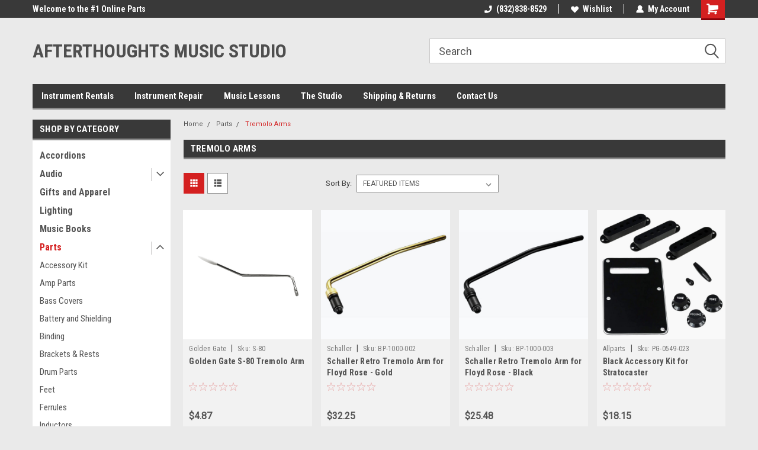

--- FILE ---
content_type: text/html; charset=UTF-8
request_url: https://afterthoughtsmusicstudio.com/parts/tremolo-arms/
body_size: 27613
content:

<!DOCTYPE html>
<html class="no-js" lang="en">
<head>
    <title>Parts - Tremolo Arms - Page 1 - Afterthoughts Music Studio</title>
    <link rel="dns-prefetch preconnect" href="https://cdn11.bigcommerce.com/s-k6wxujxmg0" crossorigin><link rel="dns-prefetch preconnect" href="https://fonts.googleapis.com/" crossorigin><link rel="dns-prefetch preconnect" href="https://fonts.gstatic.com/" crossorigin>
    <meta name="keywords" content="Music, Store, Lesons, Parts, Accessories"><link rel='canonical' href='https://afterthoughtsmusicstudio.com/parts/tremolo-arms/' /><meta name='platform' content='bigcommerce.stencil' />
    
            <link rel="next" href="https://afterthoughtsmusicstudio.com/parts/tremolo-arms/?page=2">

    <link href="https://cdn11.bigcommerce.com/s-k6wxujxmg0/product_images/AMS%20Favicon.jpg?t=1571171931" rel="shortcut icon">
    <meta name="viewport" content="width=device-width, initial-scale=1, maximum-scale=1">
    <script>
        // Change document class from no-js to js so we can detect this in css
        document.documentElement.className = document.documentElement.className.replace('no-js', 'js');
    </script>
    <script async src="https://cdn11.bigcommerce.com/s-k6wxujxmg0/stencil/191a2360-6fae-013d-cfb5-6e3ef077b7cf/dist/theme-bundle.head_async.js"></script>
    <link href="https://fonts.googleapis.com/css?family=Roboto+Condensed:400,700%7CRoboto:400,300&display=block" rel="stylesheet">
    <link data-stencil-stylesheet href="https://cdn11.bigcommerce.com/s-k6wxujxmg0/stencil/191a2360-6fae-013d-cfb5-6e3ef077b7cf/css/theme-552846b0-ece1-013d-8eca-2e41ac907635.css" rel="stylesheet">
    <!-- Start Tracking Code for analytics_facebook -->

<script>
!function(f,b,e,v,n,t,s){if(f.fbq)return;n=f.fbq=function(){n.callMethod?n.callMethod.apply(n,arguments):n.queue.push(arguments)};if(!f._fbq)f._fbq=n;n.push=n;n.loaded=!0;n.version='2.0';n.queue=[];t=b.createElement(e);t.async=!0;t.src=v;s=b.getElementsByTagName(e)[0];s.parentNode.insertBefore(t,s)}(window,document,'script','https://connect.facebook.net/en_US/fbevents.js');

fbq('set', 'autoConfig', 'false', '2209760715796066');
fbq('dataProcessingOptions', ['LDU'], 0, 0);
fbq('init', '2209760715796066', {"external_id":"2f6d67c8-b2f5-41a1-aa53-dba8241497ec"});
fbq('set', 'agent', 'bigcommerce', '2209760715796066');

function trackEvents() {
    var pathName = window.location.pathname;

    fbq('track', 'PageView', {}, "");

    // Search events start -- only fire if the shopper lands on the /search.php page
    if (pathName.indexOf('/search.php') === 0 && getUrlParameter('search_query')) {
        fbq('track', 'Search', {
            content_type: 'product_group',
            content_ids: [],
            search_string: getUrlParameter('search_query')
        });
    }
    // Search events end

    // Wishlist events start -- only fire if the shopper attempts to add an item to their wishlist
    if (pathName.indexOf('/wishlist.php') === 0 && getUrlParameter('added_product_id')) {
        fbq('track', 'AddToWishlist', {
            content_type: 'product_group',
            content_ids: []
        });
    }
    // Wishlist events end

    // Lead events start -- only fire if the shopper subscribes to newsletter
    if (pathName.indexOf('/subscribe.php') === 0 && getUrlParameter('result') === 'success') {
        fbq('track', 'Lead', {});
    }
    // Lead events end

    // Registration events start -- only fire if the shopper registers an account
    if (pathName.indexOf('/login.php') === 0 && getUrlParameter('action') === 'account_created') {
        fbq('track', 'CompleteRegistration', {}, "");
    }
    // Registration events end

    

    function getUrlParameter(name) {
        var cleanName = name.replace(/[\[]/, '\[').replace(/[\]]/, '\]');
        var regex = new RegExp('[\?&]' + cleanName + '=([^&#]*)');
        var results = regex.exec(window.location.search);
        return results === null ? '' : decodeURIComponent(results[1].replace(/\+/g, ' '));
    }
}

if (window.addEventListener) {
    window.addEventListener("load", trackEvents, false)
}
</script>
<noscript><img height="1" width="1" style="display:none" alt="null" src="https://www.facebook.com/tr?id=2209760715796066&ev=PageView&noscript=1&a=plbigcommerce1.2&eid="/></noscript>

<!-- End Tracking Code for analytics_facebook -->

<!-- Start Tracking Code for analytics_siteverification -->

<meta name="google-site-verification" content="JvnC64EaTbAjcJgEk5W2yvFfsi-T5foQ500TUzQ2rqU" />

<!-- End Tracking Code for analytics_siteverification -->


<script type="text/javascript" src="https://checkout-sdk.bigcommerce.com/v1/loader.js" defer ></script>
<script type="text/javascript">
fbq('track', 'ViewCategory', {"content_ids":["9602","9459","9457","8459","8458","8457","8456","8265","7707","7706","7705","7704"],"content_type":"product_group","content_category":"Tremolo Arms"});
</script>
<script type="text/javascript">
var BCData = {};
</script>
<!-- Global site tag (gtag.js) - Google Analytics -->
<script async src="https://www.googletagmanager.com/gtag/js?id=UA-66468520-1"></script>
<script>
  window.dataLayer = window.dataLayer || [];
  function gtag(){dataLayer.push(arguments);}
  gtag('js', new Date());

  gtag('config', 'UA-66468520-1');
</script>

<script nonce="">
(function () {
    var xmlHttp = new XMLHttpRequest();

    xmlHttp.open('POST', 'https://bes.gcp.data.bigcommerce.com/nobot');
    xmlHttp.setRequestHeader('Content-Type', 'application/json');
    xmlHttp.send('{"store_id":"1000749658","timezone_offset":"-5.0","timestamp":"2026-01-21T11:52:31.92940300Z","visit_id":"87904655-b6e7-4635-b2a1-c7a650fcb931","channel_id":1}');
})();
</script>

    
    
    
    
    
    
    
    
</head>
    <body id="body" class="main  eleven-seventy     base-layout   header-in-container">

        <!-- snippet location header -->
        <svg data-src="https://cdn11.bigcommerce.com/s-k6wxujxmg0/stencil/191a2360-6fae-013d-cfb5-6e3ef077b7cf/img/icon-sprite.svg" class="icons-svg-sprite"></svg>


        
<div class="header-container header-mn sticky-header">
    
    <div class="mbl-head-stick">
        <div class="top-menu">
            <div class="content">
                <!-- NEW BUTTON TO TRIGGER MAIN NAV WHEN STICKY -->
                <!-- <div class="alt-toggle">
            <h2 class="container-header btn"><span class="down-arrrow burger-menu"><i class="burger open" aria-hidden="true"><svg><use xlink:href="#icon-Menu" /></svg></i><i class="menu close" aria-hidden="true"><svg><use xlink:href="#icon-close" /></svg></i></span></h2>
            <h2 class="container-header text"><span class="mega-shop-text"></span></h2>
          </div> -->
    
                <!-- OPTIONAL SHORT MESSAGE LINK -->
                <!-- <div class="left">
              <a class="optional-message-link" href="">Put an optional message here.</a>
            </div> -->
    
                <div class="left-top-banner">
                    <div class="bnr-slider" data-slick='{
    "arrows": false,
    "mobileFirst": true,
    "slidesToShow": 1,
    "slidesToScroll": 1,
    "dots": false,
    "autoplay": true,
    "autoplaySpeed": 3500
}'>
        <p class="banner-text">Welcome to the #1 Online Parts Store!</p>
        <p class="banner-text">Welcome to the #2 Online Parts Store!</p>
    <p class="banner-text">Welcome to the #3 Online Parts Store!</p>
</div>                </div>
    
                <div class="right-top-banner full-rght cnt-none">
                    <ul class="right-main mbl-numb">
                        <li class="navUser-item left phone-number nav-br">
                            <a href="tel:(832)838-8529">
                                <svg version="1.1" xmlns="http://www.w3.org/2000/svg" width="32" height="32" viewBox="0 0 32 32">
                                    <path
                                        d="M8.3 12.3l3-2.9c0.3-0.3 0.5-0.7 0.4-1.1l-0.9-6.7c0-0.7-0.8-1.2-1.5-1.2l-7.6 0.5c-0.3 0-0.6 0.3-0.6 0.6-1.6 8-0.6 16.7 5.9 23 6.5 6.4 15.2 7.3 23.4 5.9 0.3 0 0.6-0.3 0.6-0.7v-8c0-0.7-0.5-1.3-1.2-1.4l-6.2-0.4c-0.4 0-0.8 0.1-1.1 0.4l-3 3s-12.5 1.3-11.2-11z"
                                    ></path>
                                </svg>
                                (832)838-8529
                            </a>
                        </li>
                    </ul>
                    <div class="right account-links">
                        <ul class="right-main">
                            <div class="rhgt-top">
                                <div class="nav-br">
                                    
                                 </div>
                                <li class="navUser-item left phone-number nav-br">
                                    <a href="tel:(832)838-8529">
                                        <svg version="1.1" xmlns="http://www.w3.org/2000/svg" width="32" height="32" viewBox="0 0 32 32">
                                            <path
                                                d="M8.3 12.3l3-2.9c0.3-0.3 0.5-0.7 0.4-1.1l-0.9-6.7c0-0.7-0.8-1.2-1.5-1.2l-7.6 0.5c-0.3 0-0.6 0.3-0.6 0.6-1.6 8-0.6 16.7 5.9 23 6.5 6.4 15.2 7.3 23.4 5.9 0.3 0 0.6-0.3 0.6-0.7v-8c0-0.7-0.5-1.3-1.2-1.4l-6.2-0.4c-0.4 0-0.8 0.1-1.1 0.4l-3 3s-12.5 1.3-11.2-11z"
                                            ></path>
                                        </svg>
                                        (832)838-8529
                                    </a>
                                </li>
                                  
                                <li class="navUser-item wsh-link nav-br">
                                    <a class="navUser-action" href="/wishlist.php">
                                        <svg version="1.1" xmlns="http://www.w3.org/2000/svg" width="32" height="32" viewBox="0 0 32 32">
                                            <path
                                                d="M0.6 13.9c0.4 1.4 1 2.6 2.1 3.6l13.5 14 13.5-14c1-1 1.7-2.2 2.1-3.6s0.4-2.7 0-4.1c-0.4-1.3-1-2.5-2.1-3.5-1-1-2.2-1.7-3.5-2.1s-2.7-0.4-4.1 0c-1.4 0.4-2.6 1-3.5 2.1l-2.3 2.8-2.3-2.8c-1-1-2.2-1.7-3.5-2.1s-2.7-0.4-4.1 0c-1.4 0.4-2.6 1-3.6 2.1-1 1-1.7 2.2-2.1 3.5s-0.4 2.7 0 4.1z"
                                            ></path>
                                        </svg>
                                        Wishlist
                                    </a>
                                </li>
                                 
                                <li class="navUser-item navUser-item--account nav-br">
                                    <a class="navUser-action anct-link">
                                        <svg version="1.1" xmlns="http://www.w3.org/2000/svg" width="32" height="32" viewBox="0 0 32 32">
                                            <path
                                                d="M31.8 27.3c-1.2-5.2-4.7-9-9.5-10.8 2.5-2 4-5.2 3.4-8.7-0.6-4-4-7.3-8.2-7.8-5.7-0.6-10.6 3.8-10.6 9.3s1.4 5.5 3.5 7.2c-4.7 1.7-8.3 5.6-9.5 10.8-0.4 1.9 1.1 3.7 3.1 3.7h24.6c2 0 3.5-1.8 3.1-3.7z"
                                            ></path>
                                        </svg>
                                        <span class="anct-title">My Account</span>
                                    </a>
                                    <ul class="acnt-popup">
                                        <li>
                                            <a class="navUser-action login" href="/login.php">Login</a>
                                        </li>
                                        <li>
                                            <a class="navUser-action create" href="/login.php?action=create_account">Sign Up</a>
                                        </li>
                                    </ul>
                                </li>
                                <li class="navUser-item navUser-item--cart ">
                                    <a class="navUser-action" data-cart-preview data-dropdown="cart-preview-dropdown" data-options="align:right" href="/cart.php">
                                        <span class="navUser-item-cartLabel">
                                            <i class="cart-icon" aria-hidden="true">
                                                <svg version="1.1" xmlns="http://www.w3.org/2000/svg" width="32" height="32" viewBox="0 0 32 32">
                                                    <path
                                                        d="M29.9 6.2h-21.3v-1.6c0-1.4-1.2-2.6-2.6-2.6h-4.2c-0.9 0-1.6 0.7-1.6 1.7s0.7 1.7 1.7 1.7h3.4v17.1c0 1.4 1.2 2.6 2.6 2.6h19.3c0.9 0 1.7-0.7 1.7-1.7s-0.7-1.7-1.7-1.7h-18.6v-1.2l21.5-2.8c1.1-0.2 1.9-1.1 2-2.2v-7.1c0-1.2-1-2.1-2.1-2.1zM6.5 25.3c-1.6 0-2.8 1.3-2.8 2.8s1.3 2.8 2.8 2.8 2.8-1.3 2.8-2.8-1.3-2.8-2.8-2.8zM24.4 25.3c-1.6 0-2.8 1.3-2.8 2.8s1.3 2.8 2.8 2.8 2.8-1.3 2.8-2.8-1.3-2.8-2.8-2.8z"
                                                    ></path>
                                                </svg>
                                            </i>
                                        </span>
                                        <span class="countPill cart-quantity">0</span>
                                    </a>
    
                                    <div class="dropdown-menu" id="cart-preview-dropdown" data-dropdown-content aria-hidden="true"></div>
                                </li>
                            </div>
                        </ul>
                    </div>
                </div>
                <div class="clear"></div>
            </div>
        </div>
    
        <div class="header-container mbl-main full-width  full-width in-container">
            <div class="header-padding">
                <div class="header-padding">
                    <header class="header" role="banner">
                        <a href="#" class="mobileMenu-toggle" data-mobile-menu-toggle="menu">
                            <span class="mobileMenu-toggleIcon">Toggle menu</span>
                        </a>
    
                        <div class="header-logo header-logo--left">
                            <a href="https://afterthoughtsmusicstudio.com/">
        <span class="header-logo-text">Afterthoughts
Music Studio</span>
</a>
                        </div>
                         
                         <span id="menu" class="is-srOnly mbl-tgl" style="display: none !important;"></span>
                        <div class="mbl-srch-icon">
                            <svg class="search-icon"><use xlink:href="#icon-search"></use></svg>
                        </div>
                        <div class="navPages-container dsk-search-bar mbl-srchbar inside-header left-logo search-container not-sticky" data-menu>
                            <nav class="navPages">
                                <span class="srch-close">
                                    <svg version="1.1" xmlns="http://www.w3.org/2000/svg" width="32" height="32" viewBox="0 0 32 32">
                                        <path d="M0 2.6l13.4 13.4-13.4 13.3 2.6 2.6 13.4-13.4 13.4 13.4 2.6-2.6-13.4-13.4 13.4-13.4-2.6-2.5-13.4 13.4-13.3-13.4-2.7 2.6z"></path>
                                    </svg>
                                </span>
                                <div class="navPages-quickSearch right searchbar">
                                    <div class="container">
    <!-- snippet location forms_search -->
    <form class="form" action="/search.php">
        <fieldset class="form-fieldset">
            <div class="form-field">
                <label class="u-hiddenVisually" for="search_query">Search</label>
                <input class="form-input" data-search-quick name="search_query" id="search_query" data-error-message="Search field cannot be empty." placeholder="Search" autocomplete="off">
                <div class="search-icon"><svg class="header-icon search-icon" title="submit" alt="submit"><use xlink:href="#icon-search"></use></svg></div>
                <input class="button button--primary form-prefixPostfix-button--postfix" type="submit" value="">
            </div>
        </fieldset>
        <div class="clear"></div>
    </form>
    <div id="search-action-buttons" class="search-buttons-container">
      <div class="align-right">
      <!-- <a href="#" class="reset quicksearch" aria-label="reset search" role="button" style="inline-block;">
        <span class="reset" aria-hidden="true">Reset Search</span>
      </a> -->
      <a href="#" class="modal-close custom-quick-search" aria-label="Close" role="button" style="inline-block;">
        <span aria-hidden="true">&#215;</span>
      </a>
      <div class="clear"></div>
      </div>
      <div class="clear"></div>
    </div>
      <section id="quickSearch" class="quickSearchResults" data-bind="html: results">
      </section>
      <div class="clear"></div>
</div>
                                </div>
                            </nav>
                        </div>
                        <div class="navPages-container mbl-search-bar mbl-srchbar inside-header left-logo search-container not-sticky" data-menu>
                            <nav class="navPages">
                                <span class="srch-close">
                                    <svg version="1.1" xmlns="http://www.w3.org/2000/svg" width="32" height="32" viewBox="0 0 32 32">
                                        <path d="M0 2.6l13.4 13.4-13.4 13.3 2.6 2.6 13.4-13.4 13.4 13.4 2.6-2.6-13.4-13.4 13.4-13.4-2.6-2.5-13.4 13.4-13.3-13.4-2.7 2.6z"></path>
                                    </svg>
                                </span>
                                <div class="navPages-quickSearch right searchbar">
                                    <div class="container">
    <!-- snippet location forms_search -->
    <form class="form" action="/search.php">
        <fieldset class="form-fieldset">
            <div class="form-field">
                <label class="u-hiddenVisually" for="search_query">Search</label>
                <input class="form-input" data-search-quick name="search_query" id="search_query" data-error-message="Search field cannot be empty." placeholder="Search" autocomplete="off">
                <div class="search-icon"><svg class="header-icon search-icon" title="submit" alt="submit"><use xlink:href="#icon-search"></use></svg></div>
                <input class="button button--primary form-prefixPostfix-button--postfix" type="submit" value="">
            </div>
        </fieldset>
        <div class="clear"></div>
    </form>
    <div id="search-action-buttons" class="search-buttons-container">
      <div class="align-right">
      <!-- <a href="#" class="reset quicksearch" aria-label="reset search" role="button" style="inline-block;">
        <span class="reset" aria-hidden="true">Reset Search</span>
      </a> -->
      <a href="#" class="modal-close custom-quick-search" aria-label="Close" role="button" style="inline-block;">
        <span aria-hidden="true">&#215;</span>
      </a>
      <div class="clear"></div>
      </div>
      <div class="clear"></div>
    </div>
      <section id="quickSearch" class="quickSearchResults" data-bind="html: results">
      </section>
      <div class="clear"></div>
</div>
                                </div>
                            </nav>
                        </div>
                                                 <div class="clear"></div>
                        <div class="mobile-menu navPages-container" id="menu" data-menu>
                            <nav class="navPages">
    <ul class="navPages-list">
        <div class="nav-align">
        <div class="custom-pages-nav">
            <div id="mobile-menu">
              <div class="category-menu mbl-cat">
                <h2 class="container-header mobile">Shop By Category</h2>
                    <li class="navPages-item mobile">
                        <a class="navPages-action" href="https://afterthoughtsmusicstudio.com/accordions/">Accordions</a>
                    </li>
                    <li class="navPages-item mobile">
                        <a class="navPages-action has-subMenu" href="https://afterthoughtsmusicstudio.com/audio/">
    Audio <i class="fa fa-chevron-down main-nav" aria-hidden="true"><svg><use xlink:href="#icon-dropdown" /></svg></i>
</a>
<div class="navPage-subMenu" id="navPages-97" aria-hidden="true" tabindex="-1">
    <ul class="navPage-subMenu-list">
            <li class="navPage-subMenu-item">
                    <a class="navPage-subMenu-action navPages-action" href="https://afterthoughtsmusicstudio.com/audio/download-audio-sample-packs/">Download Audio Sample Packs</a>
            </li>
    </ul>
</div>
                    </li>
                    <li class="navPages-item mobile">
                        <a class="navPages-action" href="https://afterthoughtsmusicstudio.com/gifts-and-apparel/">Gifts and Apparel</a>
                    </li>
                    <li class="navPages-item mobile">
                        <a class="navPages-action" href="https://afterthoughtsmusicstudio.com/lighting/">Lighting</a>
                    </li>
                    <li class="navPages-item mobile">
                        <a class="navPages-action" href="https://afterthoughtsmusicstudio.com/music-books/">Music Books</a>
                    </li>
                    <li class="navPages-item mobile">
                        <a class="navPages-action has-subMenu" href="https://afterthoughtsmusicstudio.com/fretted-instruments/parts/">
    Parts <i class="fa fa-chevron-down main-nav" aria-hidden="true"><svg><use xlink:href="#icon-dropdown" /></svg></i>
</a>
<div class="navPage-subMenu" id="navPages-52" aria-hidden="true" tabindex="-1">
    <ul class="navPage-subMenu-list">
            <li class="navPage-subMenu-item">
                    <a class="navPage-subMenu-action navPages-action" href="https://afterthoughtsmusicstudio.com/parts/accessory-kit/">Accessory Kit</a>
            </li>
            <li class="navPage-subMenu-item">
                    <a class="navPage-subMenu-action navPages-action" href="https://afterthoughtsmusicstudio.com/parts/amp-parts/">Amp Parts</a>
            </li>
            <li class="navPage-subMenu-item">
                    <a class="navPage-subMenu-action navPages-action" href="https://afterthoughtsmusicstudio.com/parts/bass-covers/">Bass Covers</a>
            </li>
            <li class="navPage-subMenu-item">
                    <a class="navPage-subMenu-action navPages-action" href="https://afterthoughtsmusicstudio.com/parts/battery-and-shielding/">Battery and Shielding</a>
            </li>
            <li class="navPage-subMenu-item">
                    <a class="navPage-subMenu-action navPages-action" href="https://afterthoughtsmusicstudio.com/parts/binding/">Binding</a>
            </li>
            <li class="navPage-subMenu-item">
                    <a class="navPage-subMenu-action navPages-action" href="https://afterthoughtsmusicstudio.com/parts/brackets-rests/">Brackets &amp; Rests</a>
            </li>
            <li class="navPage-subMenu-item">
                    <a class="navPage-subMenu-action navPages-action" href="https://afterthoughtsmusicstudio.com/parts/drum-parts/">Drum Parts</a>
            </li>
            <li class="navPage-subMenu-item">
                    <a class="navPage-subMenu-action navPages-action" href="https://afterthoughtsmusicstudio.com/parts/feet/">Feet</a>
            </li>
            <li class="navPage-subMenu-item">
                    <a class="navPage-subMenu-action navPages-action" href="https://afterthoughtsmusicstudio.com/parts/ferrules/">Ferrules</a>
            </li>
            <li class="navPage-subMenu-item">
                    <a class="navPage-subMenu-action navPages-action" href="https://afterthoughtsmusicstudio.com/parts/inductors/">Inductors</a>
            </li>
            <li class="navPage-subMenu-item">
                    <a class="navPage-subMenu-action navPages-action" href="https://afterthoughtsmusicstudio.com/parts/output-jacks/">Output jacks</a>
            </li>
            <li class="navPage-subMenu-item">
                    <a class="navPage-subMenu-action navPages-action" href="https://afterthoughtsmusicstudio.com/parts/pickup-kit/">Pickup Kit</a>
            </li>
            <li class="navPage-subMenu-item">
                    <a class="navPage-subMenu-action navPages-action" href="https://afterthoughtsmusicstudio.com/parts/pickup-rings/">Pickup Rings</a>
            </li>
            <li class="navPage-subMenu-item">
                    <a class="navPage-subMenu-action navPages-action" href="https://afterthoughtsmusicstudio.com/parts/piping-trim/">Piping/Trim</a>
            </li>
            <li class="navPage-subMenu-item">
                    <a class="navPage-subMenu-action navPages-action" href="https://afterthoughtsmusicstudio.com/parts/plugs/">Plugs</a>
            </li>
            <li class="navPage-subMenu-item">
                    <a class="navPage-subMenu-action navPages-action" href="https://afterthoughtsmusicstudio.com/parts/springs/">Springs</a>
            </li>
            <li class="navPage-subMenu-item">
                    <a class="navPage-subMenu-action navPages-action" href="https://afterthoughtsmusicstudio.com/parts/transformers/">Transformers</a>
            </li>
            <li class="navPage-subMenu-item">
                    <a class="navPage-subMenu-action navPages-action" href="https://afterthoughtsmusicstudio.com/parts/tremolo-arms/">Tremolo Arms</a>
            </li>
            <li class="navPage-subMenu-item">
                    <a class="navPage-subMenu-action navPages-action" href="https://afterthoughtsmusicstudio.com/parts/tremolo-parts/">Tremolo Parts</a>
            </li>
            <li class="navPage-subMenu-item">
                    <a class="navPage-subMenu-action navPages-action" href="https://afterthoughtsmusicstudio.com/parts/tubes-valves/">Tubes/Valves</a>
            </li>
            <li class="navPage-subMenu-item">
                    <a class="navPage-subMenu-action navPages-action" href="https://afterthoughtsmusicstudio.com/parts/wiring-kits/">Wiring Kits</a>
            </li>
            <li class="navPage-subMenu-item">
                    <a class="navPage-subMenu-action navPages-action" href="https://afterthoughtsmusicstudio.com/parts/bridge-parts/">Bridge Parts</a>
            </li>
            <li class="navPage-subMenu-item">
                    <a class="navPage-subMenu-action navPages-action" href="https://afterthoughtsmusicstudio.com/fretted-instruments/parts/bridge-pins/">Bridge Pins</a>
            </li>
            <li class="navPage-subMenu-item">
                    <a class="navPage-subMenu-action navPages-action" href="https://afterthoughtsmusicstudio.com/fretted-instruments/parts/bridges/">Bridges</a>
            </li>
            <li class="navPage-subMenu-item">
                    <a class="navPage-subMenu-action navPages-action" href="https://afterthoughtsmusicstudio.com/fretted-instruments/parts/capacitors/">Capacitors</a>
            </li>
            <li class="navPage-subMenu-item">
                    <a class="navPage-subMenu-action navPages-action" href="https://afterthoughtsmusicstudio.com/parts/case-parts/">Case Parts</a>
            </li>
            <li class="navPage-subMenu-item">
                    <a class="navPage-subMenu-action navPages-action" href="https://afterthoughtsmusicstudio.com/parts/control-plates/">Control Plates</a>
            </li>
            <li class="navPage-subMenu-item">
                    <a class="navPage-subMenu-action navPages-action" href="https://afterthoughtsmusicstudio.com/fretted-instruments/parts/end-pins/">End Pins</a>
            </li>
            <li class="navPage-subMenu-item">
                    <a class="navPage-subMenu-action navPages-action" href="https://afterthoughtsmusicstudio.com/parts/inlay/">Inlay</a>
            </li>
            <li class="navPage-subMenu-item">
                    <a class="navPage-subMenu-action navPages-action" href="https://afterthoughtsmusicstudio.com/fretted-instruments/parts/input-jacks/">Input Jacks</a>
            </li>
            <li class="navPage-subMenu-item">
                    <a class="navPage-subMenu-action navPages-action" href="https://afterthoughtsmusicstudio.com/fretted-instruments/parts/jack-plates/">Jack Plates</a>
            </li>
            <li class="navPage-subMenu-item">
                    <a class="navPage-subMenu-action navPages-action" href="https://afterthoughtsmusicstudio.com/fretted-instruments/parts/knobs/">Knobs</a>
            </li>
            <li class="navPage-subMenu-item">
                    <a class="navPage-subMenu-action navPages-action" href="https://afterthoughtsmusicstudio.com/parts/neck-plates/">Neck Plates</a>
            </li>
            <li class="navPage-subMenu-item">
                    <a class="navPage-subMenu-action navPages-action" href="https://afterthoughtsmusicstudio.com/fretted-instruments/parts/nuts/">Nuts</a>
            </li>
            <li class="navPage-subMenu-item">
                    <a class="navPage-subMenu-action navPages-action" href="https://afterthoughtsmusicstudio.com/fretted-instruments/parts/nuts-and-washers/">Nuts and Washers</a>
            </li>
            <li class="navPage-subMenu-item">
                    <a class="navPage-subMenu-action navPages-action" href="https://afterthoughtsmusicstudio.com/fretted-instruments/parts/pickguards/">Pickguards</a>
            </li>
            <li class="navPage-subMenu-item">
                    <a class="navPage-subMenu-action navPages-action" href="https://afterthoughtsmusicstudio.com/fretted-instruments/parts/pickup-covers/">Pickup Covers</a>
            </li>
            <li class="navPage-subMenu-item">
                    <a class="navPage-subMenu-action navPages-action" href="https://afterthoughtsmusicstudio.com/parts/pickups/">Pickups</a>
            </li>
            <li class="navPage-subMenu-item">
                    <a class="navPage-subMenu-action navPages-action" href="https://afterthoughtsmusicstudio.com/fretted-instruments/parts/potentiometers/">Potentiometers</a>
            </li>
            <li class="navPage-subMenu-item">
                    <a class="navPage-subMenu-action navPages-action" href="https://afterthoughtsmusicstudio.com/fretted-instruments/parts/saddles/">Saddles</a>
            </li>
            <li class="navPage-subMenu-item">
                    <a class="navPage-subMenu-action navPages-action" href="https://afterthoughtsmusicstudio.com/fretted-instruments/parts/screws/">Screws</a>
            </li>
            <li class="navPage-subMenu-item">
                    <a class="navPage-subMenu-action navPages-action" href="https://afterthoughtsmusicstudio.com/parts/strap-buttons/">Strap Buttons</a>
            </li>
            <li class="navPage-subMenu-item">
                    <a class="navPage-subMenu-action navPages-action" href="https://afterthoughtsmusicstudio.com/parts/string-guides/">String Guides</a>
            </li>
            <li class="navPage-subMenu-item">
                    <a class="navPage-subMenu-action navPages-action" href="https://afterthoughtsmusicstudio.com/fretted-instruments/parts/switches/">Switches</a>
            </li>
            <li class="navPage-subMenu-item">
                    <a class="navPage-subMenu-action navPages-action" href="https://afterthoughtsmusicstudio.com/parts/tailpieces/">Tailpieces</a>
            </li>
            <li class="navPage-subMenu-item">
                    <a class="navPage-subMenu-action navPages-action" href="https://afterthoughtsmusicstudio.com/accessories/tremolo-spring-covers/">Tremolo Spring Covers</a>
            </li>
            <li class="navPage-subMenu-item">
                    <a class="navPage-subMenu-action navPages-action" href="https://afterthoughtsmusicstudio.com/parts/truss-rod-covers/">Truss Rod Covers</a>
            </li>
            <li class="navPage-subMenu-item">
                    <a class="navPage-subMenu-action navPages-action" href="https://afterthoughtsmusicstudio.com/parts/tuning-keys/">Tuning Keys</a>
            </li>
            <li class="navPage-subMenu-item">
                    <a class="navPage-subMenu-action navPages-action" href="https://afterthoughtsmusicstudio.com/fretted-instruments/parts/wire/">Wire</a>
            </li>
    </ul>
</div>
                    </li>
                    <li class="navPages-item mobile">
                        <a class="navPages-action has-subMenu" href="https://afterthoughtsmusicstudio.com/pro-audio/">
    Pro Audio <i class="fa fa-chevron-down main-nav" aria-hidden="true"><svg><use xlink:href="#icon-dropdown" /></svg></i>
</a>
<div class="navPage-subMenu" id="navPages-134" aria-hidden="true" tabindex="-1">
    <ul class="navPage-subMenu-list">
            <li class="navPage-subMenu-item">
                    <a class="navPage-subMenu-action navPages-action" href="https://afterthoughtsmusicstudio.com/pro-audio/adapters/">Adapters</a>
            </li>
            <li class="navPage-subMenu-item">
                    <a class="navPage-subMenu-action navPages-action" href="https://afterthoughtsmusicstudio.com/pro-audio/adjustable-subwoofer-attachment-shaft/">Adjustable Subwoofer Attachment Shaft</a>
            </li>
            <li class="navPage-subMenu-item">
                    <a class="navPage-subMenu-action navPages-action" href="https://afterthoughtsmusicstudio.com/pro-audio/amplifiers/">Amplifiers</a>
            </li>
            <li class="navPage-subMenu-item">
                    <a class="navPage-subMenu-action navPages-action" href="https://afterthoughtsmusicstudio.com/pro-audio/connectors/">Connectors</a>
            </li>
            <li class="navPage-subMenu-item">
                    <a class="navPage-subMenu-action navPages-action" href="https://afterthoughtsmusicstudio.com/pro-audio/direct-boxes/">Direct Boxes</a>
            </li>
            <li class="navPage-subMenu-item">
                    <a class="navPage-subMenu-action navPages-action" href="https://afterthoughtsmusicstudio.com/pro-audio/gender-changers/">Gender Changers</a>
            </li>
            <li class="navPage-subMenu-item">
                    <a class="navPage-subMenu-action navPages-action" href="https://afterthoughtsmusicstudio.com/pro-audio/headphones/">Headphones</a>
            </li>
            <li class="navPage-subMenu-item">
                    <a class="navPage-subMenu-action navPages-action" href="https://afterthoughtsmusicstudio.com/pro-audio/interfaces/">Interfaces</a>
            </li>
            <li class="navPage-subMenu-item">
                    <a class="navPage-subMenu-action navPages-action" href="https://afterthoughtsmusicstudio.com/pro-audio/microphones/">Microphones</a>
            </li>
            <li class="navPage-subMenu-item">
                    <a class="navPage-subMenu-action navPages-action" href="https://afterthoughtsmusicstudio.com/pro-audio/mixers/">Mixers</a>
            </li>
            <li class="navPage-subMenu-item">
                    <a class="navPage-subMenu-action navPages-action" href="https://afterthoughtsmusicstudio.com/pro-audio/pro-audio-accessories/">Pro Audio Accessories</a>
            </li>
            <li class="navPage-subMenu-item">
                    <a class="navPage-subMenu-action navPages-action" href="https://afterthoughtsmusicstudio.com/pro-audio/speakers/">Speakers</a>
            </li>
            <li class="navPage-subMenu-item">
                    <a class="navPage-subMenu-action navPages-action" href="https://afterthoughtsmusicstudio.com/pro-audio/wireless-microphones/">Wireless Microphones</a>
            </li>
    </ul>
</div>
                    </li>
                    <li class="navPages-item mobile">
                        <a class="navPages-action has-subMenu" href="https://afterthoughtsmusicstudio.com/synthesizers/">
    Synthesizers <i class="fa fa-chevron-down main-nav" aria-hidden="true"><svg><use xlink:href="#icon-dropdown" /></svg></i>
</a>
<div class="navPage-subMenu" id="navPages-108" aria-hidden="true" tabindex="-1">
    <ul class="navPage-subMenu-list">
            <li class="navPage-subMenu-item">
                    <a class="navPage-subMenu-action navPages-action" href="https://afterthoughtsmusicstudio.com/synthesizers/covers-cases/">Covers &amp; Cases</a>
            </li>
            <li class="navPage-subMenu-item">
                    <a class="navPage-subMenu-action navPages-action" href="https://afterthoughtsmusicstudio.com/synthesizers/keyboard-amps/">Keyboard Amps</a>
            </li>
            <li class="navPage-subMenu-item">
                    <a class="navPage-subMenu-action navPages-action" href="https://afterthoughtsmusicstudio.com/synthesizers/keyboard-pedals/">Keyboard Pedals</a>
            </li>
            <li class="navPage-subMenu-item">
                    <a
                        class="navPage-subMenu-action navPages-action has-subMenu"
                        href="https://afterthoughtsmusicstudio.com/synthesizers/keyboard-stands/">
                        Keyboard Stands <i class="fa fa-chevron-down" aria-hidden="true"><svg><use xlink:href="#icon-chevron-down" /></svg></i>
                    </a>
                    <ul class="navPage-childList" id="navPages-144">
                        <li class="navPage-childList-item">
                            <a class="navPage-childList-action navPages-action" href="https://afterthoughtsmusicstudio.com/synthesizers/keyboard-stands/utility-tray-for-keyboard-stand/">Utility Tray for Keyboard Stand</a>
                        </li>
                    </ul>
            </li>
            <li class="navPage-subMenu-item">
                    <a class="navPage-subMenu-action navPages-action" href="https://afterthoughtsmusicstudio.com/synthesizers/keyboards/">Keyboards</a>
            </li>
            <li class="navPage-subMenu-item">
                    <a class="navPage-subMenu-action navPages-action" href="https://afterthoughtsmusicstudio.com/synthesizers/midi-cables/">MIDI Cables</a>
            </li>
    </ul>
</div>
                    </li>
                    <li class="navPages-item mobile">
                        <a class="navPages-action has-subMenu" href="https://afterthoughtsmusicstudio.com/accessories/">
    Accessories <i class="fa fa-chevron-down main-nav" aria-hidden="true"><svg><use xlink:href="#icon-dropdown" /></svg></i>
</a>
<div class="navPage-subMenu" id="navPages-42" aria-hidden="true" tabindex="-1">
    <ul class="navPage-subMenu-list">
            <li class="navPage-subMenu-item">
                    <a class="navPage-subMenu-action navPages-action" href="https://afterthoughtsmusicstudio.com/accessories/amp-stands/">Amp Stands</a>
            </li>
            <li class="navPage-subMenu-item">
                    <a class="navPage-subMenu-action navPages-action" href="https://afterthoughtsmusicstudio.com/accessories/amplifiers/">Amplifiers</a>
            </li>
            <li class="navPage-subMenu-item">
                    <a class="navPage-subMenu-action navPages-action" href="https://afterthoughtsmusicstudio.com/accessories/cables/">Cables</a>
            </li>
            <li class="navPage-subMenu-item">
                    <a class="navPage-subMenu-action navPages-action" href="https://afterthoughtsmusicstudio.com/accessories/effects-pedals/">Effects Pedals</a>
            </li>
            <li class="navPage-subMenu-item">
                    <a class="navPage-subMenu-action navPages-action" href="https://afterthoughtsmusicstudio.com/accessories/guitar-accessories/">Guitar Accessories</a>
            </li>
            <li class="navPage-subMenu-item">
                    <a class="navPage-subMenu-action navPages-action" href="https://afterthoughtsmusicstudio.com/accessories/merch/">Merch</a>
            </li>
            <li class="navPage-subMenu-item">
                    <a class="navPage-subMenu-action navPages-action" href="https://afterthoughtsmusicstudio.com/accessories/metronomes/">Metronomes</a>
            </li>
            <li class="navPage-subMenu-item">
                    <a class="navPage-subMenu-action navPages-action" href="https://afterthoughtsmusicstudio.com/accessories/mic-stands/">Mic Stands</a>
            </li>
            <li class="navPage-subMenu-item">
                    <a class="navPage-subMenu-action navPages-action" href="https://afterthoughtsmusicstudio.com/accessories/microphones/">Microphones</a>
            </li>
            <li class="navPage-subMenu-item">
                    <a class="navPage-subMenu-action navPages-action" href="https://afterthoughtsmusicstudio.com/accessories/music-stands/">Music Stands</a>
            </li>
            <li class="navPage-subMenu-item">
                    <a class="navPage-subMenu-action navPages-action" href="https://afterthoughtsmusicstudio.com/accessories/picks/">Picks</a>
            </li>
            <li class="navPage-subMenu-item">
                    <a class="navPage-subMenu-action navPages-action" href="https://afterthoughtsmusicstudio.com/accessories/slides-and-tonebars/">Slides and Tonebars</a>
            </li>
            <li class="navPage-subMenu-item">
                    <a class="navPage-subMenu-action navPages-action" href="https://afterthoughtsmusicstudio.com/accessories/stand-lights/">Stand Lights</a>
            </li>
            <li class="navPage-subMenu-item">
                    <a
                        class="navPage-subMenu-action navPages-action has-subMenu"
                        href="https://afterthoughtsmusicstudio.com/accessories/straps/">
                        Straps <i class="fa fa-chevron-down" aria-hidden="true"><svg><use xlink:href="#icon-chevron-down" /></svg></i>
                    </a>
                    <ul class="navPage-childList" id="navPages-112">
                        <li class="navPage-childList-item">
                            <a class="navPage-childList-action navPages-action" href="https://afterthoughtsmusicstudio.com/accessories/straps/shoulder-pad/">Shoulder Pad</a>
                        </li>
                    </ul>
            </li>
            <li class="navPage-subMenu-item">
                    <a class="navPage-subMenu-action navPages-action" href="https://afterthoughtsmusicstudio.com/accessories/tools/">Tools</a>
            </li>
            <li class="navPage-subMenu-item">
                    <a class="navPage-subMenu-action navPages-action" href="https://afterthoughtsmusicstudio.com/accessories/tuners/">Tuners</a>
            </li>
    </ul>
</div>
                    </li>
                    <li class="navPages-item mobile">
                        <a class="navPages-action has-subMenu" href="https://afterthoughtsmusicstudio.com/brass/">
    Brass <i class="fa fa-chevron-down main-nav" aria-hidden="true"><svg><use xlink:href="#icon-dropdown" /></svg></i>
</a>
<div class="navPage-subMenu" id="navPages-43" aria-hidden="true" tabindex="-1">
    <ul class="navPage-subMenu-list">
            <li class="navPage-subMenu-item">
                    <a class="navPage-subMenu-action navPages-action" href="https://afterthoughtsmusicstudio.com/brass/brass-care-products/">Brass Care Products</a>
            </li>
            <li class="navPage-subMenu-item">
                    <a class="navPage-subMenu-action navPages-action" href="https://afterthoughtsmusicstudio.com/brass/brass-cases/">Brass Cases</a>
            </li>
            <li class="navPage-subMenu-item">
                    <a class="navPage-subMenu-action navPages-action" href="https://afterthoughtsmusicstudio.com/brass/brass-mute/">Brass Mute</a>
            </li>
            <li class="navPage-subMenu-item">
                    <a class="navPage-subMenu-action navPages-action" href="https://afterthoughtsmusicstudio.com/brass/lyre/">Lyre</a>
            </li>
            <li class="navPage-subMenu-item">
                    <a class="navPage-subMenu-action navPages-action" href="https://afterthoughtsmusicstudio.com/brass/mouthpiece/">Mouthpiece</a>
            </li>
    </ul>
</div>
                    </li>
                    <li class="navPages-item mobile">
                        <a class="navPages-action has-subMenu" href="https://afterthoughtsmusicstudio.com/fretted-instruments/">
    Fretted Instruments <i class="fa fa-chevron-down main-nav" aria-hidden="true"><svg><use xlink:href="#icon-dropdown" /></svg></i>
</a>
<div class="navPage-subMenu" id="navPages-48" aria-hidden="true" tabindex="-1">
    <ul class="navPage-subMenu-list">
            <li class="navPage-subMenu-item">
                    <a class="navPage-subMenu-action navPages-action" href="https://afterthoughtsmusicstudio.com/fretted-instruments/guitar-strings/">Acoustic Guitar Strings</a>
            </li>
            <li class="navPage-subMenu-item">
                    <a class="navPage-subMenu-action navPages-action" href="https://afterthoughtsmusicstudio.com/fretted-instruments/acoustic-guitars/">Acoustic Guitars</a>
            </li>
            <li class="navPage-subMenu-item">
                    <a class="navPage-subMenu-action navPages-action" href="https://afterthoughtsmusicstudio.com/fretted-instruments/banjo-strings/">Banjo Strings</a>
            </li>
            <li class="navPage-subMenu-item">
                    <a class="navPage-subMenu-action navPages-action" href="https://afterthoughtsmusicstudio.com/fretted-instruments/bass-strings/">Bass Guitar Strings</a>
            </li>
            <li class="navPage-subMenu-item">
                    <a class="navPage-subMenu-action navPages-action" href="https://afterthoughtsmusicstudio.com/fretted-instruments/bass-guitars/">Bass Guitars</a>
            </li>
            <li class="navPage-subMenu-item">
                    <a class="navPage-subMenu-action navPages-action" href="https://afterthoughtsmusicstudio.com/fretted-instruments/cases/">Cases</a>
            </li>
            <li class="navPage-subMenu-item">
                    <a class="navPage-subMenu-action navPages-action" href="https://afterthoughtsmusicstudio.com/fretted-instruments/electric-guitar-strings/">Electric Guitar Strings</a>
            </li>
            <li class="navPage-subMenu-item">
                    <a class="navPage-subMenu-action navPages-action" href="https://afterthoughtsmusicstudio.com/fretted-instruments/electric-guitars/">Electric Guitars</a>
            </li>
            <li class="navPage-subMenu-item">
                    <a class="navPage-subMenu-action navPages-action" href="https://afterthoughtsmusicstudio.com/fretted-instruments/mandolins/">Mandolins</a>
            </li>
            <li class="navPage-subMenu-item">
                    <a class="navPage-subMenu-action navPages-action" href="https://afterthoughtsmusicstudio.com/fretted-instruments/ukulele-strings/">Other Fretted Strings</a>
            </li>
            <li class="navPage-subMenu-item">
                    <a class="navPage-subMenu-action navPages-action" href="https://afterthoughtsmusicstudio.com/fretted-instruments/stands/">Stands</a>
            </li>
            <li class="navPage-subMenu-item">
                    <a class="navPage-subMenu-action navPages-action" href="https://afterthoughtsmusicstudio.com/fretted-instruments/tenor-banjo/">Tenor banjo</a>
            </li>
            <li class="navPage-subMenu-item">
                    <a class="navPage-subMenu-action navPages-action" href="https://afterthoughtsmusicstudio.com/fretted-instruments/ukuleles/">Ukuleles</a>
            </li>
    </ul>
</div>
                    </li>
                    <li class="navPages-item mobile">
                        <a class="navPages-action has-subMenu" href="https://afterthoughtsmusicstudio.com/orchestral-strings/">
    Orchestral Strings <i class="fa fa-chevron-down main-nav" aria-hidden="true"><svg><use xlink:href="#icon-dropdown" /></svg></i>
</a>
<div class="navPage-subMenu" id="navPages-44" aria-hidden="true" tabindex="-1">
    <ul class="navPage-subMenu-list">
            <li class="navPage-subMenu-item">
                    <a class="navPage-subMenu-action navPages-action" href="https://afterthoughtsmusicstudio.com/orchestral-strings/bass-accessories/">Bass Accessories</a>
            </li>
            <li class="navPage-subMenu-item">
                    <a class="navPage-subMenu-action navPages-action" href="https://afterthoughtsmusicstudio.com/orchestral-strings/bows/">Bows</a>
            </li>
            <li class="navPage-subMenu-item">
                    <a class="navPage-subMenu-action navPages-action" href="https://afterthoughtsmusicstudio.com/orchestral-strings/cello-accessories/">Cello Accessories</a>
            </li>
            <li class="navPage-subMenu-item">
                    <a class="navPage-subMenu-action navPages-action" href="https://afterthoughtsmusicstudio.com/orchestral-strings/cello-strings/">Cello Strings</a>
            </li>
            <li class="navPage-subMenu-item">
                    <a class="navPage-subMenu-action navPages-action" href="https://afterthoughtsmusicstudio.com/orchestral-strings/cellos/">Cellos</a>
            </li>
            <li class="navPage-subMenu-item">
                    <a class="navPage-subMenu-action navPages-action" href="https://afterthoughtsmusicstudio.com/orchestral-strings/parts/">Parts</a>
            </li>
            <li class="navPage-subMenu-item">
                    <a class="navPage-subMenu-action navPages-action" href="https://afterthoughtsmusicstudio.com/orchestral-strings/stands/">Stands</a>
            </li>
            <li class="navPage-subMenu-item">
                    <a class="navPage-subMenu-action navPages-action" href="https://afterthoughtsmusicstudio.com/orchestral-strings/viola/">Viola</a>
            </li>
            <li class="navPage-subMenu-item">
                    <a class="navPage-subMenu-action navPages-action" href="https://afterthoughtsmusicstudio.com/orchestral-strings/viola-accessories/">Viola Accessories</a>
            </li>
            <li class="navPage-subMenu-item">
                    <a class="navPage-subMenu-action navPages-action" href="https://afterthoughtsmusicstudio.com/orchestral-strings/viola-strings/">Viola Strings</a>
            </li>
            <li class="navPage-subMenu-item">
                    <a class="navPage-subMenu-action navPages-action" href="https://afterthoughtsmusicstudio.com/orchestral-strings/violin-accessories/">Violin Accessories</a>
            </li>
            <li class="navPage-subMenu-item">
                    <a class="navPage-subMenu-action navPages-action" href="https://afterthoughtsmusicstudio.com/orchestral-strings/violin-cases/">Violin Cases</a>
            </li>
            <li class="navPage-subMenu-item">
                    <a class="navPage-subMenu-action navPages-action" href="https://afterthoughtsmusicstudio.com/orchestral-strings/violin-strings/">Violin Strings</a>
            </li>
            <li class="navPage-subMenu-item">
                    <a class="navPage-subMenu-action navPages-action" href="https://afterthoughtsmusicstudio.com/orchestral-strings/violins/">Violins</a>
            </li>
    </ul>
</div>
                    </li>
                    <li class="navPages-item mobile">
                        <a class="navPages-action has-subMenu" href="https://afterthoughtsmusicstudio.com/percussion/">
    Percussion <i class="fa fa-chevron-down main-nav" aria-hidden="true"><svg><use xlink:href="#icon-dropdown" /></svg></i>
</a>
<div class="navPage-subMenu" id="navPages-46" aria-hidden="true" tabindex="-1">
    <ul class="navPage-subMenu-list">
            <li class="navPage-subMenu-item">
                    <a class="navPage-subMenu-action navPages-action" href="https://afterthoughtsmusicstudio.com/percussion/bags-cases/">Bags &amp; Cases</a>
            </li>
            <li class="navPage-subMenu-item">
                    <a class="navPage-subMenu-action navPages-action" href="https://afterthoughtsmusicstudio.com/percussion/care-maintenance/">Care &amp; Maintenance</a>
            </li>
            <li class="navPage-subMenu-item">
                    <a class="navPage-subMenu-action navPages-action" href="https://afterthoughtsmusicstudio.com/percussion/cymbals/">Cymbals</a>
            </li>
            <li class="navPage-subMenu-item">
                    <a class="navPage-subMenu-action navPages-action" href="https://afterthoughtsmusicstudio.com/percussion/drum-set/">Drum Set</a>
            </li>
            <li class="navPage-subMenu-item">
                    <a class="navPage-subMenu-action navPages-action" href="https://afterthoughtsmusicstudio.com/percussion/drumheads/">Drumheads</a>
            </li>
            <li class="navPage-subMenu-item">
                    <a class="navPage-subMenu-action navPages-action" href="https://afterthoughtsmusicstudio.com/percussion/electronic-drums/">Electronic drums</a>
            </li>
            <li class="navPage-subMenu-item">
                    <a class="navPage-subMenu-action navPages-action" href="https://afterthoughtsmusicstudio.com/percussion/hand-percussion/">Hand Percussion</a>
            </li>
            <li class="navPage-subMenu-item">
                    <a class="navPage-subMenu-action navPages-action" href="https://afterthoughtsmusicstudio.com/percussion/hardware/">Hardware</a>
            </li>
            <li class="navPage-subMenu-item">
                    <a class="navPage-subMenu-action navPages-action" href="https://afterthoughtsmusicstudio.com/percussion/lyre/">Lyre</a>
            </li>
            <li class="navPage-subMenu-item">
                    <a class="navPage-subMenu-action navPages-action" href="https://afterthoughtsmusicstudio.com/percussion/mallets/">Mallets</a>
            </li>
            <li class="navPage-subMenu-item">
                    <a class="navPage-subMenu-action navPages-action" href="https://afterthoughtsmusicstudio.com/percussion/pitched-percussion/">Pitched Percussion</a>
            </li>
            <li class="navPage-subMenu-item">
                    <a class="navPage-subMenu-action navPages-action" href="https://afterthoughtsmusicstudio.com/percussion/practice-pads/">Practice Pads</a>
            </li>
            <li class="navPage-subMenu-item">
                    <a class="navPage-subMenu-action navPages-action" href="https://afterthoughtsmusicstudio.com/percussion/sticks/">Sticks</a>
            </li>
    </ul>
</div>
                    </li>
                    <li class="navPages-item mobile">
                        <a class="navPages-action has-subMenu" href="https://afterthoughtsmusicstudio.com/woodwinds/">
    Woodwinds <i class="fa fa-chevron-down main-nav" aria-hidden="true"><svg><use xlink:href="#icon-dropdown" /></svg></i>
</a>
<div class="navPage-subMenu" id="navPages-45" aria-hidden="true" tabindex="-1">
    <ul class="navPage-subMenu-list">
            <li class="navPage-subMenu-item">
                    <a class="navPage-subMenu-action navPages-action" href="https://afterthoughtsmusicstudio.com/harmonicas/">Harmonicas</a>
            </li>
            <li class="navPage-subMenu-item">
                    <a class="navPage-subMenu-action navPages-action" href="https://afterthoughtsmusicstudio.com/woodwinds/kazoos/">Kazoos</a>
            </li>
            <li class="navPage-subMenu-item">
                    <a class="navPage-subMenu-action navPages-action" href="https://afterthoughtsmusicstudio.com/woodwinds/lamellophone/">Lamellophone</a>
            </li>
            <li class="navPage-subMenu-item">
                    <a class="navPage-subMenu-action navPages-action" href="https://afterthoughtsmusicstudio.com/woodwinds/whistles/">Whistles</a>
            </li>
            <li class="navPage-subMenu-item">
                    <a class="navPage-subMenu-action navPages-action" href="https://afterthoughtsmusicstudio.com/woodwinds/woodwind-cases/">Woodwind Cases</a>
            </li>
            <li class="navPage-subMenu-item">
                    <a class="navPage-subMenu-action navPages-action" href="https://afterthoughtsmusicstudio.com/woodwinds/ligatures/">Ligatures</a>
            </li>
            <li class="navPage-subMenu-item">
                    <a class="navPage-subMenu-action navPages-action" href="https://afterthoughtsmusicstudio.com/woodwinds/lyres/">Lyres</a>
            </li>
            <li class="navPage-subMenu-item">
                    <a class="navPage-subMenu-action navPages-action" href="https://afterthoughtsmusicstudio.com/woodwinds/mouthpieces/">Mouthpieces</a>
            </li>
            <li class="navPage-subMenu-item">
                    <a class="navPage-subMenu-action navPages-action" href="https://afterthoughtsmusicstudio.com/woodwinds/reeds/">Reeds</a>
            </li>
            <li class="navPage-subMenu-item">
                    <a class="navPage-subMenu-action navPages-action" href="https://afterthoughtsmusicstudio.com/woodwinds/stands/">Stands</a>
            </li>
            <li class="navPage-subMenu-item">
                    <a class="navPage-subMenu-action navPages-action" href="https://afterthoughtsmusicstudio.com/woodwinds/wind-instruments/">Wind Instruments</a>
            </li>
            <li class="navPage-subMenu-item">
                    <a class="navPage-subMenu-action navPages-action" href="https://afterthoughtsmusicstudio.com/woodwinds/care-maintenance/">Woodwind Care Products</a>
            </li>
    </ul>
</div>
                    </li>
              </div>

            <div class="brand-menu mbl-cat">
              <h2 class="container-header mobile">Shop By Brand</h2>
                <li class="navPages-item mobile">
                  <a class="navPages-action" href="https://afterthoughtsmusicstudio.com/allparts/">Allparts</a>
                </li>
                <li class="navPages-item mobile">
                  <a class="navPages-action" href="https://afterthoughtsmusicstudio.com/stagg/">Stagg</a>
                </li>
                <li class="navPages-item mobile">
                  <a class="navPages-action" href="https://afterthoughtsmusicstudio.com/hosa-technology/">Hosa Technology</a>
                </li>
                <li class="navPages-item mobile">
                  <a class="navPages-action" href="https://afterthoughtsmusicstudio.com/jim-dunlop/">Jim Dunlop</a>
                </li>
                <li class="navPages-item mobile">
                  <a class="navPages-action" href="https://afterthoughtsmusicstudio.com/ernie-ball/">Ernie Ball</a>
                </li>
                <li class="navPages-item mobile">
                  <a class="navPages-action" href="https://afterthoughtsmusicstudio.com/laney/">Laney</a>
                </li>
                <li class="navPages-item mobile">
                  <a class="navPages-action" href="https://afterthoughtsmusicstudio.com/daddario/">D&#x27;Addario</a>
                </li>
                <li class="navPages-item mobile">
                  <a class="navPages-action" href="https://afterthoughtsmusicstudio.com/electro-harmonix/">Electro-Harmonix</a>
                </li>
                <li class="navPages-item mobile">
                  <a class="navPages-action" href="https://afterthoughtsmusicstudio.com/dr-strings/">DR Strings</a>
                </li>
                <li class="navPages-item mobile">
                  <a class="navPages-action" href="https://afterthoughtsmusicstudio.com/gotoh/">Gotoh</a>
                </li>
                <li class="navPages-item mobile">
                  <a class="navPages-action" href="https://afterthoughtsmusicstudio.com/ghs-strings/">GHS Strings</a>
                </li>
                <li class="navPages-item mobile">
                  <a class="navPages-action" href="https://afterthoughtsmusicstudio.com/graph-tech/">Graph Tech</a>
                </li>
                <li class="navPages-item mobile">
                  <a class="navPages-action" href="https://afterthoughtsmusicstudio.com/elixir-strings/">Elixir Strings</a>
                </li>
                <li class="navPages-item mobile">
                  <a class="navPages-action" href="https://afterthoughtsmusicstudio.com/mxr/">MXR</a>
                </li>
                <li class="navPages-item mobile">
                  <a class="navPages-action" href="https://afterthoughtsmusicstudio.com/vandoren/">Vandoren</a>
                </li>
                <li class="navPages-item mobile">
                  <a class="navPages-action" href="https://afterthoughtsmusicstudio.com/on-stage-stands/">On-Stage Stands</a>
                </li>
                <li class="navPages-item mobile">
                  <a class="navPages-action" href="https://afterthoughtsmusicstudio.com/seymour-duncan/">Seymour Duncan</a>
                </li>
                <li class="navPages-item mobile">
                  <a class="navPages-action" href="https://afterthoughtsmusicstudio.com/3d-sound/">3D Sound</a>
                </li>
                <li class="navPages-item mobile">
                  <a class="navPages-action" href="https://afterthoughtsmusicstudio.com/golden-gate/">Golden Gate</a>
                </li>
                <li class="navPages-item mobile">
                  <a class="navPages-action" href="https://afterthoughtsmusicstudio.com/joyo/">Joyo</a>
                </li>
                <li class="navPages-item mobile">
                  <a class="navPages-action" href="https://afterthoughtsmusicstudio.com/rapcohorizon/">RapcoHorizon</a>
                </li>
                <li class="navPages-item mobile">
                  <a class="navPages-action" href="https://afterthoughtsmusicstudio.com/switchcraft/">Switchcraft</a>
                </li>
                <li class="navPages-item mobile">
                  <a class="navPages-action" href="https://afterthoughtsmusicstudio.com/righton-straps/">RightOn! Straps</a>
                </li>
                <li class="navPages-item mobile">
                  <a class="navPages-action" href="https://afterthoughtsmusicstudio.com/herco/">Herco</a>
                </li>
                <li class="navPages-item mobile">
                  <a class="navPages-action" href="https://afterthoughtsmusicstudio.com/hohner/">Hohner</a>
                </li>
                <li class="navPages-item mobile">
                  <a class="navPages-action" href="https://afterthoughtsmusicstudio.com/peavey/">Peavey</a>
                </li>
                <li class="navPages-item mobile">
                  <a class="navPages-action" href="https://afterthoughtsmusicstudio.com/cts/">CTS</a>
                </li>
                <li class="navPages-item mobile">
                  <a class="navPages-action" href="https://afterthoughtsmusicstudio.com/jhs-pedals/">JHS Pedals</a>
                </li>
                <li class="navPages-item mobile">
                  <a class="navPages-action" href="https://afterthoughtsmusicstudio.com/danelectro/">Danelectro</a>
                </li>
                <li class="navPages-item mobile">
                  <a class="navPages-action" href="https://afterthoughtsmusicstudio.com/grover/">Grover</a>
                </li>
                <li class="navPages-item mobile">
                  <a class="navPages-action" href="https://afterthoughtsmusicstudio.com/kyser/">Kyser</a>
                </li>
                <li class="navPages-item mobile">
                  <a class="navPages-action" href="https://afterthoughtsmusicstudio.com/ce-distribution/">CE Distribution</a>
                </li>
                <li class="navPages-item mobile">
                  <a class="navPages-action" href="https://afterthoughtsmusicstudio.com/neutrik/">Neutrik</a>
                </li>
                <li class="navPages-item mobile">
                  <a class="navPages-action" href="https://afterthoughtsmusicstudio.com/pro-mark/">Pro-Mark</a>
                </li>
                <li class="navPages-item mobile">
                  <a class="navPages-action" href="https://afterthoughtsmusicstudio.com/cry-baby/">Cry Baby</a>
                </li>
                <li class="navPages-item mobile">
                  <a class="navPages-action" href="https://afterthoughtsmusicstudio.com/evans/">Evans</a>
                </li>
                <li class="navPages-item mobile">
                  <a class="navPages-action" href="https://afterthoughtsmusicstudio.com/mod-electronics/">MOD Electronics</a>
                </li>
                <li class="navPages-item mobile">
                  <a class="navPages-action" href="https://afterthoughtsmusicstudio.com/remo/">Remo</a>
                </li>
                <li class="navPages-item mobile">
                  <a class="navPages-action" href="https://afterthoughtsmusicstudio.com/way-huge/">Way Huge</a>
                </li>
                <li class="navPages-item mobile">
                  <a class="navPages-action" href="https://afterthoughtsmusicstudio.com/aria-pro-ii/"> Aria Pro II</a>
                </li>
                <li class="navPages-item mobile">
                  <a class="navPages-action" href="https://afterthoughtsmusicstudio.com/essential-elements/">Essential Elements</a>
                </li>
                <li class="navPages-item mobile">
                  <a class="navPages-action" href="https://afterthoughtsmusicstudio.com/schaller/">Schaller</a>
                </li>
                <li class="navPages-item mobile">
                  <a class="navPages-action" href="https://afterthoughtsmusicstudio.com/rossetti/">Rossetti </a>
                </li>
                <li class="navPages-item mobile">
                  <a class="navPages-action" href="https://afterthoughtsmusicstudio.com/washburn/">Washburn</a>
                </li>
                <li class="navPages-item mobile">
                  <a class="navPages-action" href="https://afterthoughtsmusicstudio.com/aim-gifts/">AIM Gifts</a>
                </li>
                <li class="navPages-item mobile">
                  <a class="navPages-action" href="https://afterthoughtsmusicstudio.com/american-plating/">American Plating</a>
                </li>
                <li class="navPages-item mobile">
                  <a class="navPages-action" href="https://afterthoughtsmusicstudio.com/fender/">Fender</a>
                </li>
                <li class="navPages-item mobile">
                  <a class="navPages-action" href="https://afterthoughtsmusicstudio.com/pro-co/">Pro Co</a>
                </li>
                <li class="navPages-item mobile">
                  <a class="navPages-action" href="https://afterthoughtsmusicstudio.com/stringjoy/">Stringjoy</a>
                </li>
                <li class="navPages-item mobile">
                  <a class="navPages-action" href="https://afterthoughtsmusicstudio.com/bourns/">Bourns</a>
                </li>
                <li class="navPages-item mobile">
                  <a class="navPages-action" href="https://afterthoughtsmusicstudio.com/kuppmen/">Kuppmen</a>
                </li>
                <li class="navPages-item mobile">
                  <a class="navPages-action" href="https://afterthoughtsmusicstudio.com/teton/">Teton</a>
                </li>
                <li class="navPages-item mobile">
                  <a class="navPages-action" href="https://afterthoughtsmusicstudio.com/thomastik-infeld/">Thomastik Infeld</a>
                </li>
                <li class="navPages-item mobile">
                  <a class="navPages-action" href="https://afterthoughtsmusicstudio.com/tung-sol/">Tung-Sol</a>
                </li>
                <li class="navPages-item mobile">
                  <a class="navPages-action" href="https://afterthoughtsmusicstudio.com/fishman/">Fishman</a>
                </li>
                <li class="navPages-item mobile">
                  <a class="navPages-action" href="https://afterthoughtsmusicstudio.com/l-r-baggs/">L.R. Baggs</a>
                </li>
                <li class="navPages-item mobile">
                  <a class="navPages-action" href="https://afterthoughtsmusicstudio.com/the-willis-music-company/">The Willis Music Company</a>
                </li>
                <li class="navPages-item mobile">
                  <a class="navPages-action" href="https://afterthoughtsmusicstudio.com/alpha/">Alpha</a>
                </li>
                <li class="navPages-item mobile">
                  <a class="navPages-action" href="https://afterthoughtsmusicstudio.com/gator-cases/">Gator Cases</a>
                </li>
                <li class="navPages-item mobile">
                  <a class="navPages-action" href="https://afterthoughtsmusicstudio.com/glasser/">Glasser</a>
                </li>
                <li class="navPages-item mobile">
                  <a class="navPages-action" href="https://afterthoughtsmusicstudio.com/jld/">JLD</a>
                </li>
                <li class="navPages-item mobile">
                  <a class="navPages-action" href="https://afterthoughtsmusicstudio.com/mullard/">Mullard</a>
                </li>
                <li class="navPages-item mobile">
                  <a class="navPages-action" href="https://afterthoughtsmusicstudio.com/rico/">Rico</a>
                </li>
                <li class="navPages-item mobile">
                  <a class="navPages-action" href="https://afterthoughtsmusicstudio.com/aria/">Aria</a>
                </li>
                <li class="navPages-item mobile">
                  <a class="navPages-action" href="https://afterthoughtsmusicstudio.com/barton-audio/">Barton Audio</a>
                </li>
                <li class="navPages-item mobile">
                  <a class="navPages-action" href="https://afterthoughtsmusicstudio.com/blessing/">Blessing</a>
                </li>
                <li class="navPages-item mobile">
                  <a class="navPages-action" href="https://afterthoughtsmusicstudio.com/dr-liston-s/">Dr.Liston&#x27;s</a>
                </li>
                <li class="navPages-item mobile">
                  <a class="navPages-action" href="https://afterthoughtsmusicstudio.com/everest-shoulder-rest/">Everest Shoulder Rest</a>
                </li>
                <li class="navPages-item mobile">
                  <a class="navPages-action" href="https://afterthoughtsmusicstudio.com/g-schirmer-inc/">G. Schirmer, Inc.</a>
                </li>
                <li class="navPages-item mobile">
                  <a class="navPages-action" href="https://afterthoughtsmusicstudio.com/genalex/">Genalex</a>
                </li>
                <li class="navPages-item mobile">
                  <a class="navPages-action" href="https://afterthoughtsmusicstudio.com/hercules-stands/">Hercules Stands</a>
                </li>
                <li class="navPages-item mobile">
                  <a class="navPages-action" href="https://afterthoughtsmusicstudio.com/hite/">HITE</a>
                </li>
                <li class="navPages-item mobile">
                  <a class="navPages-action" href="https://afterthoughtsmusicstudio.com/larsen-strings/">Larsen Strings</a>
                </li>
                <li class="navPages-item mobile">
                  <a class="navPages-action" href="https://afterthoughtsmusicstudio.com/nady-systems/">Nady Systems</a>
                </li>
                <li class="navPages-item mobile">
                  <a class="navPages-action" href="https://afterthoughtsmusicstudio.com/q-parts/">Q-Parts</a>
                </li>
                <li class="navPages-item mobile">
                  <a class="navPages-action" href="https://afterthoughtsmusicstudio.com/red-label/">Red Label</a>
                </li>
                <li class="navPages-item mobile">
                  <a class="navPages-action" href="https://afterthoughtsmusicstudio.com/sherman/">Sherman</a>
                </li>
                <li class="navPages-item mobile">
                  <a class="navPages-action" href="https://afterthoughtsmusicstudio.com/suzuki/">Suzuki</a>
                </li>
                <li class="navPages-item mobile">
                  <a class="navPages-action" href="https://afterthoughtsmusicstudio.com/barcus-berry/">Barcus Berry</a>
                </li>
                <li class="navPages-item mobile">
                  <a class="navPages-action" href="https://afterthoughtsmusicstudio.com/casio/">Casio</a>
                </li>
                <li class="navPages-item mobile">
                  <a class="navPages-action" href="https://afterthoughtsmusicstudio.com/conn-selmer/">Conn Selmer</a>
                </li>
                <li class="navPages-item mobile">
                  <a class="navPages-action" href="https://afterthoughtsmusicstudio.com/deg/">DEG</a>
                </li>
                <li class="navPages-item mobile">
                  <a class="navPages-action" href="https://afterthoughtsmusicstudio.com/levante/">Levante</a>
                </li>
                <li class="navPages-item mobile">
                  <a class="navPages-action" href="https://afterthoughtsmusicstudio.com/minstrel-press/">Minstrel Press</a>
                </li>
                <li class="navPages-item mobile">
                  <a class="navPages-action" href="https://afterthoughtsmusicstudio.com/sprague/">Sprague</a>
                </li>
                <li class="navPages-item mobile">
                  <a class="navPages-action" href="https://afterthoughtsmusicstudio.com/vic-firth/">Vic Firth</a>
                </li>
                <li class="navPages-item mobile">
                  <a class="navPages-action" href="https://afterthoughtsmusicstudio.com/alfred-music/">Alfred Music</a>
                </li>
                <li class="navPages-item mobile">
                  <a class="navPages-action" href="https://afterthoughtsmusicstudio.com/chauvet-dj/">Chauvet DJ</a>
                </li>
                <li class="navPages-item mobile">
                  <a class="navPages-action" href="https://afterthoughtsmusicstudio.com/crafter/">crafter</a>
                </li>
                <li class="navPages-item mobile">
                  <a class="navPages-action" href="https://afterthoughtsmusicstudio.com/hal-leonard/">Hal Leonard</a>
                </li>
                <li class="navPages-item mobile">
                  <a class="navPages-action" href="https://afterthoughtsmusicstudio.com/jones-double-reeds-co/">Jones Double Reeds Co.</a>
                </li>
                <li class="navPages-item mobile">
                  <a class="navPages-action" href="https://afterthoughtsmusicstudio.com/lag-guitars/">Lag Guitars</a>
                </li>
                <li class="navPages-item mobile">
                  <a class="navPages-action" href="https://afterthoughtsmusicstudio.com/lm-products-inc/">LM Products</a>
                </li>
                <li class="navPages-item mobile">
                  <a class="navPages-action" href="https://afterthoughtsmusicstudio.com/oak-grigsby/">Oak Grigsby</a>
                </li>
                <li class="navPages-item mobile">
                  <a class="navPages-action" href="https://afterthoughtsmusicstudio.com/peterson-tuners/">Peterson Tuners</a>
                </li>
                <li class="navPages-item mobile">
                  <a class="navPages-action" href="https://afterthoughtsmusicstudio.com/rocktron/">Rocktron</a>
                </li>
                <li class="navPages-item mobile">
                  <a class="navPages-action" href="https://afterthoughtsmusicstudio.com/savarez/">Savarez</a>
                </li>
                <li class="navPages-item mobile">
                  <a class="navPages-action" href="https://afterthoughtsmusicstudio.com/snark/">Snark</a>
                </li>
                <li class="navPages-item mobile">
                  <a class="navPages-action" href="https://afterthoughtsmusicstudio.com/tremol-no/">Tremol-No</a>
                </li>
                <li class="navPages-item mobile">
                  <a class="navPages-action" href="https://afterthoughtsmusicstudio.com/trophy-music-co/">Trophy Music Co.</a>
                </li>
                  <li class="navPages-item mobile">
                    <a class="navPages-action" href="/brands/">View all Brands</a>
                  </li>
            <div class="clear"></div>
          </div>

          </div>
          <div id="desktop-menu" class="mbl-cat mega-menu">
            <h2 class="container-header mobile">Main Menu</h2>
                <li class="navPages-item">
                    <a class="navPages-action" href="https://afterthoughtsmusicstudio.com/rentals/">Instrument Rentals</a>
                </li>
                <li class="navPages-item">
                    <a class="navPages-action" href="https://afterthoughtsmusicstudio.com/instrument-repair/">Instrument Repair</a>
                </li>
                <li class="navPages-item">
                    <a class="navPages-action" href="https://afterthoughtsmusicstudio.com/music-lessons/">Music Lessons</a>
                </li>
                <li class="navPages-item">
                    <a class="navPages-action" href="https://afterthoughtsmusicstudio.com/the-studio/">The Studio</a>
                </li>
                <li class="navPages-item">
                    <a class="navPages-action" href="https://afterthoughtsmusicstudio.com/shipping-returns/">Shipping &amp; Returns</a>
                </li>
                <li class="navPages-item">
                    <a class="navPages-action" href="https://afterthoughtsmusicstudio.com/contact-us/">Contact Us</a>
                </li>
          </div>
        </div>
        <div class="currency-converter">
        </div>
        <div class="mbl-social">
                <h5 class="footer-info-heading">Connect with Us:</h5>
    <ul class="socialLinks socialLinks--alt">
            <li class="socialLinks-item">
                    <a class="icon icon--facebook" href="https://www.facebook.com/afterthoughtsmusicstudio" target="_blank">
                        <svg><use xlink:href="#icon-facebook" /></svg>
                    </a>
            </li>
            <li class="socialLinks-item">
                    <a class="icon icon--instagram" href="https://www.instagram.com/afterthoughtsmusic/" target="_blank">
                        <svg><use xlink:href="#icon-instagram" /></svg>
                    </a>
            </li>
            <li class="socialLinks-item">
                    <a class="icon icon--twitter" href="https://twitter.com/AfterthoughtsMS" target="_blank">
                        <svg><use xlink:href="#icon-twitter" /></svg>
                    </a>
            </li>
    </ul>
        </div>
    </ul>
    <ul class="navPages-list navPages-list--user">
        <li class="navPages-item">
            <a class="navPages-action" href="/giftcertificates.php">Gift Certificates</a>
        </li>
            <li class="navPages-item">
                <a class="navPages-action" href="/login.php">Login</a> or <a class="navPages-action" href="/login.php?action=create_account">Sign Up</a>
            </li>
    </ul>
</nav>
                        </div>
                    </header>
                </div>
            </div>
        </div>
    </div>
    

<div class="main-nav-container  in-container">
  <div class="navPages-container main-nav" id="menu" data-menu>
        <nav class="navPages">
    <ul class="navPages-list">
        <div class="nav-align">
        <div class="custom-pages-nav">
            <div id="mobile-menu">
              <div class="category-menu mbl-cat">
                <h2 class="container-header mobile">Shop By Category</h2>
                    <li class="navPages-item mobile">
                        <a class="navPages-action" href="https://afterthoughtsmusicstudio.com/accordions/">Accordions</a>
                    </li>
                    <li class="navPages-item mobile">
                        <a class="navPages-action has-subMenu" href="https://afterthoughtsmusicstudio.com/audio/">
    Audio <i class="fa fa-chevron-down main-nav" aria-hidden="true"><svg><use xlink:href="#icon-dropdown" /></svg></i>
</a>
<div class="navPage-subMenu" id="navPages-97" aria-hidden="true" tabindex="-1">
    <ul class="navPage-subMenu-list">
            <li class="navPage-subMenu-item">
                    <a class="navPage-subMenu-action navPages-action" href="https://afterthoughtsmusicstudio.com/audio/download-audio-sample-packs/">Download Audio Sample Packs</a>
            </li>
    </ul>
</div>
                    </li>
                    <li class="navPages-item mobile">
                        <a class="navPages-action" href="https://afterthoughtsmusicstudio.com/gifts-and-apparel/">Gifts and Apparel</a>
                    </li>
                    <li class="navPages-item mobile">
                        <a class="navPages-action" href="https://afterthoughtsmusicstudio.com/lighting/">Lighting</a>
                    </li>
                    <li class="navPages-item mobile">
                        <a class="navPages-action" href="https://afterthoughtsmusicstudio.com/music-books/">Music Books</a>
                    </li>
                    <li class="navPages-item mobile">
                        <a class="navPages-action has-subMenu" href="https://afterthoughtsmusicstudio.com/fretted-instruments/parts/">
    Parts <i class="fa fa-chevron-down main-nav" aria-hidden="true"><svg><use xlink:href="#icon-dropdown" /></svg></i>
</a>
<div class="navPage-subMenu" id="navPages-52" aria-hidden="true" tabindex="-1">
    <ul class="navPage-subMenu-list">
            <li class="navPage-subMenu-item">
                    <a class="navPage-subMenu-action navPages-action" href="https://afterthoughtsmusicstudio.com/parts/accessory-kit/">Accessory Kit</a>
            </li>
            <li class="navPage-subMenu-item">
                    <a class="navPage-subMenu-action navPages-action" href="https://afterthoughtsmusicstudio.com/parts/amp-parts/">Amp Parts</a>
            </li>
            <li class="navPage-subMenu-item">
                    <a class="navPage-subMenu-action navPages-action" href="https://afterthoughtsmusicstudio.com/parts/bass-covers/">Bass Covers</a>
            </li>
            <li class="navPage-subMenu-item">
                    <a class="navPage-subMenu-action navPages-action" href="https://afterthoughtsmusicstudio.com/parts/battery-and-shielding/">Battery and Shielding</a>
            </li>
            <li class="navPage-subMenu-item">
                    <a class="navPage-subMenu-action navPages-action" href="https://afterthoughtsmusicstudio.com/parts/binding/">Binding</a>
            </li>
            <li class="navPage-subMenu-item">
                    <a class="navPage-subMenu-action navPages-action" href="https://afterthoughtsmusicstudio.com/parts/brackets-rests/">Brackets &amp; Rests</a>
            </li>
            <li class="navPage-subMenu-item">
                    <a class="navPage-subMenu-action navPages-action" href="https://afterthoughtsmusicstudio.com/parts/drum-parts/">Drum Parts</a>
            </li>
            <li class="navPage-subMenu-item">
                    <a class="navPage-subMenu-action navPages-action" href="https://afterthoughtsmusicstudio.com/parts/feet/">Feet</a>
            </li>
            <li class="navPage-subMenu-item">
                    <a class="navPage-subMenu-action navPages-action" href="https://afterthoughtsmusicstudio.com/parts/ferrules/">Ferrules</a>
            </li>
            <li class="navPage-subMenu-item">
                    <a class="navPage-subMenu-action navPages-action" href="https://afterthoughtsmusicstudio.com/parts/inductors/">Inductors</a>
            </li>
            <li class="navPage-subMenu-item">
                    <a class="navPage-subMenu-action navPages-action" href="https://afterthoughtsmusicstudio.com/parts/output-jacks/">Output jacks</a>
            </li>
            <li class="navPage-subMenu-item">
                    <a class="navPage-subMenu-action navPages-action" href="https://afterthoughtsmusicstudio.com/parts/pickup-kit/">Pickup Kit</a>
            </li>
            <li class="navPage-subMenu-item">
                    <a class="navPage-subMenu-action navPages-action" href="https://afterthoughtsmusicstudio.com/parts/pickup-rings/">Pickup Rings</a>
            </li>
            <li class="navPage-subMenu-item">
                    <a class="navPage-subMenu-action navPages-action" href="https://afterthoughtsmusicstudio.com/parts/piping-trim/">Piping/Trim</a>
            </li>
            <li class="navPage-subMenu-item">
                    <a class="navPage-subMenu-action navPages-action" href="https://afterthoughtsmusicstudio.com/parts/plugs/">Plugs</a>
            </li>
            <li class="navPage-subMenu-item">
                    <a class="navPage-subMenu-action navPages-action" href="https://afterthoughtsmusicstudio.com/parts/springs/">Springs</a>
            </li>
            <li class="navPage-subMenu-item">
                    <a class="navPage-subMenu-action navPages-action" href="https://afterthoughtsmusicstudio.com/parts/transformers/">Transformers</a>
            </li>
            <li class="navPage-subMenu-item">
                    <a class="navPage-subMenu-action navPages-action" href="https://afterthoughtsmusicstudio.com/parts/tremolo-arms/">Tremolo Arms</a>
            </li>
            <li class="navPage-subMenu-item">
                    <a class="navPage-subMenu-action navPages-action" href="https://afterthoughtsmusicstudio.com/parts/tremolo-parts/">Tremolo Parts</a>
            </li>
            <li class="navPage-subMenu-item">
                    <a class="navPage-subMenu-action navPages-action" href="https://afterthoughtsmusicstudio.com/parts/tubes-valves/">Tubes/Valves</a>
            </li>
            <li class="navPage-subMenu-item">
                    <a class="navPage-subMenu-action navPages-action" href="https://afterthoughtsmusicstudio.com/parts/wiring-kits/">Wiring Kits</a>
            </li>
            <li class="navPage-subMenu-item">
                    <a class="navPage-subMenu-action navPages-action" href="https://afterthoughtsmusicstudio.com/parts/bridge-parts/">Bridge Parts</a>
            </li>
            <li class="navPage-subMenu-item">
                    <a class="navPage-subMenu-action navPages-action" href="https://afterthoughtsmusicstudio.com/fretted-instruments/parts/bridge-pins/">Bridge Pins</a>
            </li>
            <li class="navPage-subMenu-item">
                    <a class="navPage-subMenu-action navPages-action" href="https://afterthoughtsmusicstudio.com/fretted-instruments/parts/bridges/">Bridges</a>
            </li>
            <li class="navPage-subMenu-item">
                    <a class="navPage-subMenu-action navPages-action" href="https://afterthoughtsmusicstudio.com/fretted-instruments/parts/capacitors/">Capacitors</a>
            </li>
            <li class="navPage-subMenu-item">
                    <a class="navPage-subMenu-action navPages-action" href="https://afterthoughtsmusicstudio.com/parts/case-parts/">Case Parts</a>
            </li>
            <li class="navPage-subMenu-item">
                    <a class="navPage-subMenu-action navPages-action" href="https://afterthoughtsmusicstudio.com/parts/control-plates/">Control Plates</a>
            </li>
            <li class="navPage-subMenu-item">
                    <a class="navPage-subMenu-action navPages-action" href="https://afterthoughtsmusicstudio.com/fretted-instruments/parts/end-pins/">End Pins</a>
            </li>
            <li class="navPage-subMenu-item">
                    <a class="navPage-subMenu-action navPages-action" href="https://afterthoughtsmusicstudio.com/parts/inlay/">Inlay</a>
            </li>
            <li class="navPage-subMenu-item">
                    <a class="navPage-subMenu-action navPages-action" href="https://afterthoughtsmusicstudio.com/fretted-instruments/parts/input-jacks/">Input Jacks</a>
            </li>
            <li class="navPage-subMenu-item">
                    <a class="navPage-subMenu-action navPages-action" href="https://afterthoughtsmusicstudio.com/fretted-instruments/parts/jack-plates/">Jack Plates</a>
            </li>
            <li class="navPage-subMenu-item">
                    <a class="navPage-subMenu-action navPages-action" href="https://afterthoughtsmusicstudio.com/fretted-instruments/parts/knobs/">Knobs</a>
            </li>
            <li class="navPage-subMenu-item">
                    <a class="navPage-subMenu-action navPages-action" href="https://afterthoughtsmusicstudio.com/parts/neck-plates/">Neck Plates</a>
            </li>
            <li class="navPage-subMenu-item">
                    <a class="navPage-subMenu-action navPages-action" href="https://afterthoughtsmusicstudio.com/fretted-instruments/parts/nuts/">Nuts</a>
            </li>
            <li class="navPage-subMenu-item">
                    <a class="navPage-subMenu-action navPages-action" href="https://afterthoughtsmusicstudio.com/fretted-instruments/parts/nuts-and-washers/">Nuts and Washers</a>
            </li>
            <li class="navPage-subMenu-item">
                    <a class="navPage-subMenu-action navPages-action" href="https://afterthoughtsmusicstudio.com/fretted-instruments/parts/pickguards/">Pickguards</a>
            </li>
            <li class="navPage-subMenu-item">
                    <a class="navPage-subMenu-action navPages-action" href="https://afterthoughtsmusicstudio.com/fretted-instruments/parts/pickup-covers/">Pickup Covers</a>
            </li>
            <li class="navPage-subMenu-item">
                    <a class="navPage-subMenu-action navPages-action" href="https://afterthoughtsmusicstudio.com/parts/pickups/">Pickups</a>
            </li>
            <li class="navPage-subMenu-item">
                    <a class="navPage-subMenu-action navPages-action" href="https://afterthoughtsmusicstudio.com/fretted-instruments/parts/potentiometers/">Potentiometers</a>
            </li>
            <li class="navPage-subMenu-item">
                    <a class="navPage-subMenu-action navPages-action" href="https://afterthoughtsmusicstudio.com/fretted-instruments/parts/saddles/">Saddles</a>
            </li>
            <li class="navPage-subMenu-item">
                    <a class="navPage-subMenu-action navPages-action" href="https://afterthoughtsmusicstudio.com/fretted-instruments/parts/screws/">Screws</a>
            </li>
            <li class="navPage-subMenu-item">
                    <a class="navPage-subMenu-action navPages-action" href="https://afterthoughtsmusicstudio.com/parts/strap-buttons/">Strap Buttons</a>
            </li>
            <li class="navPage-subMenu-item">
                    <a class="navPage-subMenu-action navPages-action" href="https://afterthoughtsmusicstudio.com/parts/string-guides/">String Guides</a>
            </li>
            <li class="navPage-subMenu-item">
                    <a class="navPage-subMenu-action navPages-action" href="https://afterthoughtsmusicstudio.com/fretted-instruments/parts/switches/">Switches</a>
            </li>
            <li class="navPage-subMenu-item">
                    <a class="navPage-subMenu-action navPages-action" href="https://afterthoughtsmusicstudio.com/parts/tailpieces/">Tailpieces</a>
            </li>
            <li class="navPage-subMenu-item">
                    <a class="navPage-subMenu-action navPages-action" href="https://afterthoughtsmusicstudio.com/accessories/tremolo-spring-covers/">Tremolo Spring Covers</a>
            </li>
            <li class="navPage-subMenu-item">
                    <a class="navPage-subMenu-action navPages-action" href="https://afterthoughtsmusicstudio.com/parts/truss-rod-covers/">Truss Rod Covers</a>
            </li>
            <li class="navPage-subMenu-item">
                    <a class="navPage-subMenu-action navPages-action" href="https://afterthoughtsmusicstudio.com/parts/tuning-keys/">Tuning Keys</a>
            </li>
            <li class="navPage-subMenu-item">
                    <a class="navPage-subMenu-action navPages-action" href="https://afterthoughtsmusicstudio.com/fretted-instruments/parts/wire/">Wire</a>
            </li>
    </ul>
</div>
                    </li>
                    <li class="navPages-item mobile">
                        <a class="navPages-action has-subMenu" href="https://afterthoughtsmusicstudio.com/pro-audio/">
    Pro Audio <i class="fa fa-chevron-down main-nav" aria-hidden="true"><svg><use xlink:href="#icon-dropdown" /></svg></i>
</a>
<div class="navPage-subMenu" id="navPages-134" aria-hidden="true" tabindex="-1">
    <ul class="navPage-subMenu-list">
            <li class="navPage-subMenu-item">
                    <a class="navPage-subMenu-action navPages-action" href="https://afterthoughtsmusicstudio.com/pro-audio/adapters/">Adapters</a>
            </li>
            <li class="navPage-subMenu-item">
                    <a class="navPage-subMenu-action navPages-action" href="https://afterthoughtsmusicstudio.com/pro-audio/adjustable-subwoofer-attachment-shaft/">Adjustable Subwoofer Attachment Shaft</a>
            </li>
            <li class="navPage-subMenu-item">
                    <a class="navPage-subMenu-action navPages-action" href="https://afterthoughtsmusicstudio.com/pro-audio/amplifiers/">Amplifiers</a>
            </li>
            <li class="navPage-subMenu-item">
                    <a class="navPage-subMenu-action navPages-action" href="https://afterthoughtsmusicstudio.com/pro-audio/connectors/">Connectors</a>
            </li>
            <li class="navPage-subMenu-item">
                    <a class="navPage-subMenu-action navPages-action" href="https://afterthoughtsmusicstudio.com/pro-audio/direct-boxes/">Direct Boxes</a>
            </li>
            <li class="navPage-subMenu-item">
                    <a class="navPage-subMenu-action navPages-action" href="https://afterthoughtsmusicstudio.com/pro-audio/gender-changers/">Gender Changers</a>
            </li>
            <li class="navPage-subMenu-item">
                    <a class="navPage-subMenu-action navPages-action" href="https://afterthoughtsmusicstudio.com/pro-audio/headphones/">Headphones</a>
            </li>
            <li class="navPage-subMenu-item">
                    <a class="navPage-subMenu-action navPages-action" href="https://afterthoughtsmusicstudio.com/pro-audio/interfaces/">Interfaces</a>
            </li>
            <li class="navPage-subMenu-item">
                    <a class="navPage-subMenu-action navPages-action" href="https://afterthoughtsmusicstudio.com/pro-audio/microphones/">Microphones</a>
            </li>
            <li class="navPage-subMenu-item">
                    <a class="navPage-subMenu-action navPages-action" href="https://afterthoughtsmusicstudio.com/pro-audio/mixers/">Mixers</a>
            </li>
            <li class="navPage-subMenu-item">
                    <a class="navPage-subMenu-action navPages-action" href="https://afterthoughtsmusicstudio.com/pro-audio/pro-audio-accessories/">Pro Audio Accessories</a>
            </li>
            <li class="navPage-subMenu-item">
                    <a class="navPage-subMenu-action navPages-action" href="https://afterthoughtsmusicstudio.com/pro-audio/speakers/">Speakers</a>
            </li>
            <li class="navPage-subMenu-item">
                    <a class="navPage-subMenu-action navPages-action" href="https://afterthoughtsmusicstudio.com/pro-audio/wireless-microphones/">Wireless Microphones</a>
            </li>
    </ul>
</div>
                    </li>
                    <li class="navPages-item mobile">
                        <a class="navPages-action has-subMenu" href="https://afterthoughtsmusicstudio.com/synthesizers/">
    Synthesizers <i class="fa fa-chevron-down main-nav" aria-hidden="true"><svg><use xlink:href="#icon-dropdown" /></svg></i>
</a>
<div class="navPage-subMenu" id="navPages-108" aria-hidden="true" tabindex="-1">
    <ul class="navPage-subMenu-list">
            <li class="navPage-subMenu-item">
                    <a class="navPage-subMenu-action navPages-action" href="https://afterthoughtsmusicstudio.com/synthesizers/covers-cases/">Covers &amp; Cases</a>
            </li>
            <li class="navPage-subMenu-item">
                    <a class="navPage-subMenu-action navPages-action" href="https://afterthoughtsmusicstudio.com/synthesizers/keyboard-amps/">Keyboard Amps</a>
            </li>
            <li class="navPage-subMenu-item">
                    <a class="navPage-subMenu-action navPages-action" href="https://afterthoughtsmusicstudio.com/synthesizers/keyboard-pedals/">Keyboard Pedals</a>
            </li>
            <li class="navPage-subMenu-item">
                    <a
                        class="navPage-subMenu-action navPages-action has-subMenu"
                        href="https://afterthoughtsmusicstudio.com/synthesizers/keyboard-stands/">
                        Keyboard Stands <i class="fa fa-chevron-down" aria-hidden="true"><svg><use xlink:href="#icon-chevron-down" /></svg></i>
                    </a>
                    <ul class="navPage-childList" id="navPages-144">
                        <li class="navPage-childList-item">
                            <a class="navPage-childList-action navPages-action" href="https://afterthoughtsmusicstudio.com/synthesizers/keyboard-stands/utility-tray-for-keyboard-stand/">Utility Tray for Keyboard Stand</a>
                        </li>
                    </ul>
            </li>
            <li class="navPage-subMenu-item">
                    <a class="navPage-subMenu-action navPages-action" href="https://afterthoughtsmusicstudio.com/synthesizers/keyboards/">Keyboards</a>
            </li>
            <li class="navPage-subMenu-item">
                    <a class="navPage-subMenu-action navPages-action" href="https://afterthoughtsmusicstudio.com/synthesizers/midi-cables/">MIDI Cables</a>
            </li>
    </ul>
</div>
                    </li>
                    <li class="navPages-item mobile">
                        <a class="navPages-action has-subMenu" href="https://afterthoughtsmusicstudio.com/accessories/">
    Accessories <i class="fa fa-chevron-down main-nav" aria-hidden="true"><svg><use xlink:href="#icon-dropdown" /></svg></i>
</a>
<div class="navPage-subMenu" id="navPages-42" aria-hidden="true" tabindex="-1">
    <ul class="navPage-subMenu-list">
            <li class="navPage-subMenu-item">
                    <a class="navPage-subMenu-action navPages-action" href="https://afterthoughtsmusicstudio.com/accessories/amp-stands/">Amp Stands</a>
            </li>
            <li class="navPage-subMenu-item">
                    <a class="navPage-subMenu-action navPages-action" href="https://afterthoughtsmusicstudio.com/accessories/amplifiers/">Amplifiers</a>
            </li>
            <li class="navPage-subMenu-item">
                    <a class="navPage-subMenu-action navPages-action" href="https://afterthoughtsmusicstudio.com/accessories/cables/">Cables</a>
            </li>
            <li class="navPage-subMenu-item">
                    <a class="navPage-subMenu-action navPages-action" href="https://afterthoughtsmusicstudio.com/accessories/effects-pedals/">Effects Pedals</a>
            </li>
            <li class="navPage-subMenu-item">
                    <a class="navPage-subMenu-action navPages-action" href="https://afterthoughtsmusicstudio.com/accessories/guitar-accessories/">Guitar Accessories</a>
            </li>
            <li class="navPage-subMenu-item">
                    <a class="navPage-subMenu-action navPages-action" href="https://afterthoughtsmusicstudio.com/accessories/merch/">Merch</a>
            </li>
            <li class="navPage-subMenu-item">
                    <a class="navPage-subMenu-action navPages-action" href="https://afterthoughtsmusicstudio.com/accessories/metronomes/">Metronomes</a>
            </li>
            <li class="navPage-subMenu-item">
                    <a class="navPage-subMenu-action navPages-action" href="https://afterthoughtsmusicstudio.com/accessories/mic-stands/">Mic Stands</a>
            </li>
            <li class="navPage-subMenu-item">
                    <a class="navPage-subMenu-action navPages-action" href="https://afterthoughtsmusicstudio.com/accessories/microphones/">Microphones</a>
            </li>
            <li class="navPage-subMenu-item">
                    <a class="navPage-subMenu-action navPages-action" href="https://afterthoughtsmusicstudio.com/accessories/music-stands/">Music Stands</a>
            </li>
            <li class="navPage-subMenu-item">
                    <a class="navPage-subMenu-action navPages-action" href="https://afterthoughtsmusicstudio.com/accessories/picks/">Picks</a>
            </li>
            <li class="navPage-subMenu-item">
                    <a class="navPage-subMenu-action navPages-action" href="https://afterthoughtsmusicstudio.com/accessories/slides-and-tonebars/">Slides and Tonebars</a>
            </li>
            <li class="navPage-subMenu-item">
                    <a class="navPage-subMenu-action navPages-action" href="https://afterthoughtsmusicstudio.com/accessories/stand-lights/">Stand Lights</a>
            </li>
            <li class="navPage-subMenu-item">
                    <a
                        class="navPage-subMenu-action navPages-action has-subMenu"
                        href="https://afterthoughtsmusicstudio.com/accessories/straps/">
                        Straps <i class="fa fa-chevron-down" aria-hidden="true"><svg><use xlink:href="#icon-chevron-down" /></svg></i>
                    </a>
                    <ul class="navPage-childList" id="navPages-112">
                        <li class="navPage-childList-item">
                            <a class="navPage-childList-action navPages-action" href="https://afterthoughtsmusicstudio.com/accessories/straps/shoulder-pad/">Shoulder Pad</a>
                        </li>
                    </ul>
            </li>
            <li class="navPage-subMenu-item">
                    <a class="navPage-subMenu-action navPages-action" href="https://afterthoughtsmusicstudio.com/accessories/tools/">Tools</a>
            </li>
            <li class="navPage-subMenu-item">
                    <a class="navPage-subMenu-action navPages-action" href="https://afterthoughtsmusicstudio.com/accessories/tuners/">Tuners</a>
            </li>
    </ul>
</div>
                    </li>
                    <li class="navPages-item mobile">
                        <a class="navPages-action has-subMenu" href="https://afterthoughtsmusicstudio.com/brass/">
    Brass <i class="fa fa-chevron-down main-nav" aria-hidden="true"><svg><use xlink:href="#icon-dropdown" /></svg></i>
</a>
<div class="navPage-subMenu" id="navPages-43" aria-hidden="true" tabindex="-1">
    <ul class="navPage-subMenu-list">
            <li class="navPage-subMenu-item">
                    <a class="navPage-subMenu-action navPages-action" href="https://afterthoughtsmusicstudio.com/brass/brass-care-products/">Brass Care Products</a>
            </li>
            <li class="navPage-subMenu-item">
                    <a class="navPage-subMenu-action navPages-action" href="https://afterthoughtsmusicstudio.com/brass/brass-cases/">Brass Cases</a>
            </li>
            <li class="navPage-subMenu-item">
                    <a class="navPage-subMenu-action navPages-action" href="https://afterthoughtsmusicstudio.com/brass/brass-mute/">Brass Mute</a>
            </li>
            <li class="navPage-subMenu-item">
                    <a class="navPage-subMenu-action navPages-action" href="https://afterthoughtsmusicstudio.com/brass/lyre/">Lyre</a>
            </li>
            <li class="navPage-subMenu-item">
                    <a class="navPage-subMenu-action navPages-action" href="https://afterthoughtsmusicstudio.com/brass/mouthpiece/">Mouthpiece</a>
            </li>
    </ul>
</div>
                    </li>
                    <li class="navPages-item mobile">
                        <a class="navPages-action has-subMenu" href="https://afterthoughtsmusicstudio.com/fretted-instruments/">
    Fretted Instruments <i class="fa fa-chevron-down main-nav" aria-hidden="true"><svg><use xlink:href="#icon-dropdown" /></svg></i>
</a>
<div class="navPage-subMenu" id="navPages-48" aria-hidden="true" tabindex="-1">
    <ul class="navPage-subMenu-list">
            <li class="navPage-subMenu-item">
                    <a class="navPage-subMenu-action navPages-action" href="https://afterthoughtsmusicstudio.com/fretted-instruments/guitar-strings/">Acoustic Guitar Strings</a>
            </li>
            <li class="navPage-subMenu-item">
                    <a class="navPage-subMenu-action navPages-action" href="https://afterthoughtsmusicstudio.com/fretted-instruments/acoustic-guitars/">Acoustic Guitars</a>
            </li>
            <li class="navPage-subMenu-item">
                    <a class="navPage-subMenu-action navPages-action" href="https://afterthoughtsmusicstudio.com/fretted-instruments/banjo-strings/">Banjo Strings</a>
            </li>
            <li class="navPage-subMenu-item">
                    <a class="navPage-subMenu-action navPages-action" href="https://afterthoughtsmusicstudio.com/fretted-instruments/bass-strings/">Bass Guitar Strings</a>
            </li>
            <li class="navPage-subMenu-item">
                    <a class="navPage-subMenu-action navPages-action" href="https://afterthoughtsmusicstudio.com/fretted-instruments/bass-guitars/">Bass Guitars</a>
            </li>
            <li class="navPage-subMenu-item">
                    <a class="navPage-subMenu-action navPages-action" href="https://afterthoughtsmusicstudio.com/fretted-instruments/cases/">Cases</a>
            </li>
            <li class="navPage-subMenu-item">
                    <a class="navPage-subMenu-action navPages-action" href="https://afterthoughtsmusicstudio.com/fretted-instruments/electric-guitar-strings/">Electric Guitar Strings</a>
            </li>
            <li class="navPage-subMenu-item">
                    <a class="navPage-subMenu-action navPages-action" href="https://afterthoughtsmusicstudio.com/fretted-instruments/electric-guitars/">Electric Guitars</a>
            </li>
            <li class="navPage-subMenu-item">
                    <a class="navPage-subMenu-action navPages-action" href="https://afterthoughtsmusicstudio.com/fretted-instruments/mandolins/">Mandolins</a>
            </li>
            <li class="navPage-subMenu-item">
                    <a class="navPage-subMenu-action navPages-action" href="https://afterthoughtsmusicstudio.com/fretted-instruments/ukulele-strings/">Other Fretted Strings</a>
            </li>
            <li class="navPage-subMenu-item">
                    <a class="navPage-subMenu-action navPages-action" href="https://afterthoughtsmusicstudio.com/fretted-instruments/stands/">Stands</a>
            </li>
            <li class="navPage-subMenu-item">
                    <a class="navPage-subMenu-action navPages-action" href="https://afterthoughtsmusicstudio.com/fretted-instruments/tenor-banjo/">Tenor banjo</a>
            </li>
            <li class="navPage-subMenu-item">
                    <a class="navPage-subMenu-action navPages-action" href="https://afterthoughtsmusicstudio.com/fretted-instruments/ukuleles/">Ukuleles</a>
            </li>
    </ul>
</div>
                    </li>
                    <li class="navPages-item mobile">
                        <a class="navPages-action has-subMenu" href="https://afterthoughtsmusicstudio.com/orchestral-strings/">
    Orchestral Strings <i class="fa fa-chevron-down main-nav" aria-hidden="true"><svg><use xlink:href="#icon-dropdown" /></svg></i>
</a>
<div class="navPage-subMenu" id="navPages-44" aria-hidden="true" tabindex="-1">
    <ul class="navPage-subMenu-list">
            <li class="navPage-subMenu-item">
                    <a class="navPage-subMenu-action navPages-action" href="https://afterthoughtsmusicstudio.com/orchestral-strings/bass-accessories/">Bass Accessories</a>
            </li>
            <li class="navPage-subMenu-item">
                    <a class="navPage-subMenu-action navPages-action" href="https://afterthoughtsmusicstudio.com/orchestral-strings/bows/">Bows</a>
            </li>
            <li class="navPage-subMenu-item">
                    <a class="navPage-subMenu-action navPages-action" href="https://afterthoughtsmusicstudio.com/orchestral-strings/cello-accessories/">Cello Accessories</a>
            </li>
            <li class="navPage-subMenu-item">
                    <a class="navPage-subMenu-action navPages-action" href="https://afterthoughtsmusicstudio.com/orchestral-strings/cello-strings/">Cello Strings</a>
            </li>
            <li class="navPage-subMenu-item">
                    <a class="navPage-subMenu-action navPages-action" href="https://afterthoughtsmusicstudio.com/orchestral-strings/cellos/">Cellos</a>
            </li>
            <li class="navPage-subMenu-item">
                    <a class="navPage-subMenu-action navPages-action" href="https://afterthoughtsmusicstudio.com/orchestral-strings/parts/">Parts</a>
            </li>
            <li class="navPage-subMenu-item">
                    <a class="navPage-subMenu-action navPages-action" href="https://afterthoughtsmusicstudio.com/orchestral-strings/stands/">Stands</a>
            </li>
            <li class="navPage-subMenu-item">
                    <a class="navPage-subMenu-action navPages-action" href="https://afterthoughtsmusicstudio.com/orchestral-strings/viola/">Viola</a>
            </li>
            <li class="navPage-subMenu-item">
                    <a class="navPage-subMenu-action navPages-action" href="https://afterthoughtsmusicstudio.com/orchestral-strings/viola-accessories/">Viola Accessories</a>
            </li>
            <li class="navPage-subMenu-item">
                    <a class="navPage-subMenu-action navPages-action" href="https://afterthoughtsmusicstudio.com/orchestral-strings/viola-strings/">Viola Strings</a>
            </li>
            <li class="navPage-subMenu-item">
                    <a class="navPage-subMenu-action navPages-action" href="https://afterthoughtsmusicstudio.com/orchestral-strings/violin-accessories/">Violin Accessories</a>
            </li>
            <li class="navPage-subMenu-item">
                    <a class="navPage-subMenu-action navPages-action" href="https://afterthoughtsmusicstudio.com/orchestral-strings/violin-cases/">Violin Cases</a>
            </li>
            <li class="navPage-subMenu-item">
                    <a class="navPage-subMenu-action navPages-action" href="https://afterthoughtsmusicstudio.com/orchestral-strings/violin-strings/">Violin Strings</a>
            </li>
            <li class="navPage-subMenu-item">
                    <a class="navPage-subMenu-action navPages-action" href="https://afterthoughtsmusicstudio.com/orchestral-strings/violins/">Violins</a>
            </li>
    </ul>
</div>
                    </li>
                    <li class="navPages-item mobile">
                        <a class="navPages-action has-subMenu" href="https://afterthoughtsmusicstudio.com/percussion/">
    Percussion <i class="fa fa-chevron-down main-nav" aria-hidden="true"><svg><use xlink:href="#icon-dropdown" /></svg></i>
</a>
<div class="navPage-subMenu" id="navPages-46" aria-hidden="true" tabindex="-1">
    <ul class="navPage-subMenu-list">
            <li class="navPage-subMenu-item">
                    <a class="navPage-subMenu-action navPages-action" href="https://afterthoughtsmusicstudio.com/percussion/bags-cases/">Bags &amp; Cases</a>
            </li>
            <li class="navPage-subMenu-item">
                    <a class="navPage-subMenu-action navPages-action" href="https://afterthoughtsmusicstudio.com/percussion/care-maintenance/">Care &amp; Maintenance</a>
            </li>
            <li class="navPage-subMenu-item">
                    <a class="navPage-subMenu-action navPages-action" href="https://afterthoughtsmusicstudio.com/percussion/cymbals/">Cymbals</a>
            </li>
            <li class="navPage-subMenu-item">
                    <a class="navPage-subMenu-action navPages-action" href="https://afterthoughtsmusicstudio.com/percussion/drum-set/">Drum Set</a>
            </li>
            <li class="navPage-subMenu-item">
                    <a class="navPage-subMenu-action navPages-action" href="https://afterthoughtsmusicstudio.com/percussion/drumheads/">Drumheads</a>
            </li>
            <li class="navPage-subMenu-item">
                    <a class="navPage-subMenu-action navPages-action" href="https://afterthoughtsmusicstudio.com/percussion/electronic-drums/">Electronic drums</a>
            </li>
            <li class="navPage-subMenu-item">
                    <a class="navPage-subMenu-action navPages-action" href="https://afterthoughtsmusicstudio.com/percussion/hand-percussion/">Hand Percussion</a>
            </li>
            <li class="navPage-subMenu-item">
                    <a class="navPage-subMenu-action navPages-action" href="https://afterthoughtsmusicstudio.com/percussion/hardware/">Hardware</a>
            </li>
            <li class="navPage-subMenu-item">
                    <a class="navPage-subMenu-action navPages-action" href="https://afterthoughtsmusicstudio.com/percussion/lyre/">Lyre</a>
            </li>
            <li class="navPage-subMenu-item">
                    <a class="navPage-subMenu-action navPages-action" href="https://afterthoughtsmusicstudio.com/percussion/mallets/">Mallets</a>
            </li>
            <li class="navPage-subMenu-item">
                    <a class="navPage-subMenu-action navPages-action" href="https://afterthoughtsmusicstudio.com/percussion/pitched-percussion/">Pitched Percussion</a>
            </li>
            <li class="navPage-subMenu-item">
                    <a class="navPage-subMenu-action navPages-action" href="https://afterthoughtsmusicstudio.com/percussion/practice-pads/">Practice Pads</a>
            </li>
            <li class="navPage-subMenu-item">
                    <a class="navPage-subMenu-action navPages-action" href="https://afterthoughtsmusicstudio.com/percussion/sticks/">Sticks</a>
            </li>
    </ul>
</div>
                    </li>
                    <li class="navPages-item mobile">
                        <a class="navPages-action has-subMenu" href="https://afterthoughtsmusicstudio.com/woodwinds/">
    Woodwinds <i class="fa fa-chevron-down main-nav" aria-hidden="true"><svg><use xlink:href="#icon-dropdown" /></svg></i>
</a>
<div class="navPage-subMenu" id="navPages-45" aria-hidden="true" tabindex="-1">
    <ul class="navPage-subMenu-list">
            <li class="navPage-subMenu-item">
                    <a class="navPage-subMenu-action navPages-action" href="https://afterthoughtsmusicstudio.com/harmonicas/">Harmonicas</a>
            </li>
            <li class="navPage-subMenu-item">
                    <a class="navPage-subMenu-action navPages-action" href="https://afterthoughtsmusicstudio.com/woodwinds/kazoos/">Kazoos</a>
            </li>
            <li class="navPage-subMenu-item">
                    <a class="navPage-subMenu-action navPages-action" href="https://afterthoughtsmusicstudio.com/woodwinds/lamellophone/">Lamellophone</a>
            </li>
            <li class="navPage-subMenu-item">
                    <a class="navPage-subMenu-action navPages-action" href="https://afterthoughtsmusicstudio.com/woodwinds/whistles/">Whistles</a>
            </li>
            <li class="navPage-subMenu-item">
                    <a class="navPage-subMenu-action navPages-action" href="https://afterthoughtsmusicstudio.com/woodwinds/woodwind-cases/">Woodwind Cases</a>
            </li>
            <li class="navPage-subMenu-item">
                    <a class="navPage-subMenu-action navPages-action" href="https://afterthoughtsmusicstudio.com/woodwinds/ligatures/">Ligatures</a>
            </li>
            <li class="navPage-subMenu-item">
                    <a class="navPage-subMenu-action navPages-action" href="https://afterthoughtsmusicstudio.com/woodwinds/lyres/">Lyres</a>
            </li>
            <li class="navPage-subMenu-item">
                    <a class="navPage-subMenu-action navPages-action" href="https://afterthoughtsmusicstudio.com/woodwinds/mouthpieces/">Mouthpieces</a>
            </li>
            <li class="navPage-subMenu-item">
                    <a class="navPage-subMenu-action navPages-action" href="https://afterthoughtsmusicstudio.com/woodwinds/reeds/">Reeds</a>
            </li>
            <li class="navPage-subMenu-item">
                    <a class="navPage-subMenu-action navPages-action" href="https://afterthoughtsmusicstudio.com/woodwinds/stands/">Stands</a>
            </li>
            <li class="navPage-subMenu-item">
                    <a class="navPage-subMenu-action navPages-action" href="https://afterthoughtsmusicstudio.com/woodwinds/wind-instruments/">Wind Instruments</a>
            </li>
            <li class="navPage-subMenu-item">
                    <a class="navPage-subMenu-action navPages-action" href="https://afterthoughtsmusicstudio.com/woodwinds/care-maintenance/">Woodwind Care Products</a>
            </li>
    </ul>
</div>
                    </li>
              </div>

            <div class="brand-menu mbl-cat">
              <h2 class="container-header mobile">Shop By Brand</h2>
                <li class="navPages-item mobile">
                  <a class="navPages-action" href="https://afterthoughtsmusicstudio.com/allparts/">Allparts</a>
                </li>
                <li class="navPages-item mobile">
                  <a class="navPages-action" href="https://afterthoughtsmusicstudio.com/stagg/">Stagg</a>
                </li>
                <li class="navPages-item mobile">
                  <a class="navPages-action" href="https://afterthoughtsmusicstudio.com/hosa-technology/">Hosa Technology</a>
                </li>
                <li class="navPages-item mobile">
                  <a class="navPages-action" href="https://afterthoughtsmusicstudio.com/jim-dunlop/">Jim Dunlop</a>
                </li>
                <li class="navPages-item mobile">
                  <a class="navPages-action" href="https://afterthoughtsmusicstudio.com/ernie-ball/">Ernie Ball</a>
                </li>
                <li class="navPages-item mobile">
                  <a class="navPages-action" href="https://afterthoughtsmusicstudio.com/laney/">Laney</a>
                </li>
                <li class="navPages-item mobile">
                  <a class="navPages-action" href="https://afterthoughtsmusicstudio.com/daddario/">D&#x27;Addario</a>
                </li>
                <li class="navPages-item mobile">
                  <a class="navPages-action" href="https://afterthoughtsmusicstudio.com/electro-harmonix/">Electro-Harmonix</a>
                </li>
                <li class="navPages-item mobile">
                  <a class="navPages-action" href="https://afterthoughtsmusicstudio.com/dr-strings/">DR Strings</a>
                </li>
                <li class="navPages-item mobile">
                  <a class="navPages-action" href="https://afterthoughtsmusicstudio.com/gotoh/">Gotoh</a>
                </li>
                <li class="navPages-item mobile">
                  <a class="navPages-action" href="https://afterthoughtsmusicstudio.com/ghs-strings/">GHS Strings</a>
                </li>
                <li class="navPages-item mobile">
                  <a class="navPages-action" href="https://afterthoughtsmusicstudio.com/graph-tech/">Graph Tech</a>
                </li>
                <li class="navPages-item mobile">
                  <a class="navPages-action" href="https://afterthoughtsmusicstudio.com/elixir-strings/">Elixir Strings</a>
                </li>
                <li class="navPages-item mobile">
                  <a class="navPages-action" href="https://afterthoughtsmusicstudio.com/mxr/">MXR</a>
                </li>
                <li class="navPages-item mobile">
                  <a class="navPages-action" href="https://afterthoughtsmusicstudio.com/vandoren/">Vandoren</a>
                </li>
                <li class="navPages-item mobile">
                  <a class="navPages-action" href="https://afterthoughtsmusicstudio.com/on-stage-stands/">On-Stage Stands</a>
                </li>
                <li class="navPages-item mobile">
                  <a class="navPages-action" href="https://afterthoughtsmusicstudio.com/seymour-duncan/">Seymour Duncan</a>
                </li>
                <li class="navPages-item mobile">
                  <a class="navPages-action" href="https://afterthoughtsmusicstudio.com/3d-sound/">3D Sound</a>
                </li>
                <li class="navPages-item mobile">
                  <a class="navPages-action" href="https://afterthoughtsmusicstudio.com/golden-gate/">Golden Gate</a>
                </li>
                <li class="navPages-item mobile">
                  <a class="navPages-action" href="https://afterthoughtsmusicstudio.com/joyo/">Joyo</a>
                </li>
                <li class="navPages-item mobile">
                  <a class="navPages-action" href="https://afterthoughtsmusicstudio.com/rapcohorizon/">RapcoHorizon</a>
                </li>
                <li class="navPages-item mobile">
                  <a class="navPages-action" href="https://afterthoughtsmusicstudio.com/switchcraft/">Switchcraft</a>
                </li>
                <li class="navPages-item mobile">
                  <a class="navPages-action" href="https://afterthoughtsmusicstudio.com/righton-straps/">RightOn! Straps</a>
                </li>
                <li class="navPages-item mobile">
                  <a class="navPages-action" href="https://afterthoughtsmusicstudio.com/herco/">Herco</a>
                </li>
                <li class="navPages-item mobile">
                  <a class="navPages-action" href="https://afterthoughtsmusicstudio.com/hohner/">Hohner</a>
                </li>
                <li class="navPages-item mobile">
                  <a class="navPages-action" href="https://afterthoughtsmusicstudio.com/peavey/">Peavey</a>
                </li>
                <li class="navPages-item mobile">
                  <a class="navPages-action" href="https://afterthoughtsmusicstudio.com/cts/">CTS</a>
                </li>
                <li class="navPages-item mobile">
                  <a class="navPages-action" href="https://afterthoughtsmusicstudio.com/jhs-pedals/">JHS Pedals</a>
                </li>
                <li class="navPages-item mobile">
                  <a class="navPages-action" href="https://afterthoughtsmusicstudio.com/danelectro/">Danelectro</a>
                </li>
                <li class="navPages-item mobile">
                  <a class="navPages-action" href="https://afterthoughtsmusicstudio.com/grover/">Grover</a>
                </li>
                <li class="navPages-item mobile">
                  <a class="navPages-action" href="https://afterthoughtsmusicstudio.com/kyser/">Kyser</a>
                </li>
                <li class="navPages-item mobile">
                  <a class="navPages-action" href="https://afterthoughtsmusicstudio.com/ce-distribution/">CE Distribution</a>
                </li>
                <li class="navPages-item mobile">
                  <a class="navPages-action" href="https://afterthoughtsmusicstudio.com/neutrik/">Neutrik</a>
                </li>
                <li class="navPages-item mobile">
                  <a class="navPages-action" href="https://afterthoughtsmusicstudio.com/pro-mark/">Pro-Mark</a>
                </li>
                <li class="navPages-item mobile">
                  <a class="navPages-action" href="https://afterthoughtsmusicstudio.com/cry-baby/">Cry Baby</a>
                </li>
                <li class="navPages-item mobile">
                  <a class="navPages-action" href="https://afterthoughtsmusicstudio.com/evans/">Evans</a>
                </li>
                <li class="navPages-item mobile">
                  <a class="navPages-action" href="https://afterthoughtsmusicstudio.com/mod-electronics/">MOD Electronics</a>
                </li>
                <li class="navPages-item mobile">
                  <a class="navPages-action" href="https://afterthoughtsmusicstudio.com/remo/">Remo</a>
                </li>
                <li class="navPages-item mobile">
                  <a class="navPages-action" href="https://afterthoughtsmusicstudio.com/way-huge/">Way Huge</a>
                </li>
                <li class="navPages-item mobile">
                  <a class="navPages-action" href="https://afterthoughtsmusicstudio.com/aria-pro-ii/"> Aria Pro II</a>
                </li>
                <li class="navPages-item mobile">
                  <a class="navPages-action" href="https://afterthoughtsmusicstudio.com/essential-elements/">Essential Elements</a>
                </li>
                <li class="navPages-item mobile">
                  <a class="navPages-action" href="https://afterthoughtsmusicstudio.com/schaller/">Schaller</a>
                </li>
                <li class="navPages-item mobile">
                  <a class="navPages-action" href="https://afterthoughtsmusicstudio.com/rossetti/">Rossetti </a>
                </li>
                <li class="navPages-item mobile">
                  <a class="navPages-action" href="https://afterthoughtsmusicstudio.com/washburn/">Washburn</a>
                </li>
                <li class="navPages-item mobile">
                  <a class="navPages-action" href="https://afterthoughtsmusicstudio.com/aim-gifts/">AIM Gifts</a>
                </li>
                <li class="navPages-item mobile">
                  <a class="navPages-action" href="https://afterthoughtsmusicstudio.com/american-plating/">American Plating</a>
                </li>
                <li class="navPages-item mobile">
                  <a class="navPages-action" href="https://afterthoughtsmusicstudio.com/fender/">Fender</a>
                </li>
                <li class="navPages-item mobile">
                  <a class="navPages-action" href="https://afterthoughtsmusicstudio.com/pro-co/">Pro Co</a>
                </li>
                <li class="navPages-item mobile">
                  <a class="navPages-action" href="https://afterthoughtsmusicstudio.com/stringjoy/">Stringjoy</a>
                </li>
                <li class="navPages-item mobile">
                  <a class="navPages-action" href="https://afterthoughtsmusicstudio.com/bourns/">Bourns</a>
                </li>
                <li class="navPages-item mobile">
                  <a class="navPages-action" href="https://afterthoughtsmusicstudio.com/kuppmen/">Kuppmen</a>
                </li>
                <li class="navPages-item mobile">
                  <a class="navPages-action" href="https://afterthoughtsmusicstudio.com/teton/">Teton</a>
                </li>
                <li class="navPages-item mobile">
                  <a class="navPages-action" href="https://afterthoughtsmusicstudio.com/thomastik-infeld/">Thomastik Infeld</a>
                </li>
                <li class="navPages-item mobile">
                  <a class="navPages-action" href="https://afterthoughtsmusicstudio.com/tung-sol/">Tung-Sol</a>
                </li>
                <li class="navPages-item mobile">
                  <a class="navPages-action" href="https://afterthoughtsmusicstudio.com/fishman/">Fishman</a>
                </li>
                <li class="navPages-item mobile">
                  <a class="navPages-action" href="https://afterthoughtsmusicstudio.com/l-r-baggs/">L.R. Baggs</a>
                </li>
                <li class="navPages-item mobile">
                  <a class="navPages-action" href="https://afterthoughtsmusicstudio.com/the-willis-music-company/">The Willis Music Company</a>
                </li>
                <li class="navPages-item mobile">
                  <a class="navPages-action" href="https://afterthoughtsmusicstudio.com/alpha/">Alpha</a>
                </li>
                <li class="navPages-item mobile">
                  <a class="navPages-action" href="https://afterthoughtsmusicstudio.com/gator-cases/">Gator Cases</a>
                </li>
                <li class="navPages-item mobile">
                  <a class="navPages-action" href="https://afterthoughtsmusicstudio.com/glasser/">Glasser</a>
                </li>
                <li class="navPages-item mobile">
                  <a class="navPages-action" href="https://afterthoughtsmusicstudio.com/jld/">JLD</a>
                </li>
                <li class="navPages-item mobile">
                  <a class="navPages-action" href="https://afterthoughtsmusicstudio.com/mullard/">Mullard</a>
                </li>
                <li class="navPages-item mobile">
                  <a class="navPages-action" href="https://afterthoughtsmusicstudio.com/rico/">Rico</a>
                </li>
                <li class="navPages-item mobile">
                  <a class="navPages-action" href="https://afterthoughtsmusicstudio.com/aria/">Aria</a>
                </li>
                <li class="navPages-item mobile">
                  <a class="navPages-action" href="https://afterthoughtsmusicstudio.com/barton-audio/">Barton Audio</a>
                </li>
                <li class="navPages-item mobile">
                  <a class="navPages-action" href="https://afterthoughtsmusicstudio.com/blessing/">Blessing</a>
                </li>
                <li class="navPages-item mobile">
                  <a class="navPages-action" href="https://afterthoughtsmusicstudio.com/dr-liston-s/">Dr.Liston&#x27;s</a>
                </li>
                <li class="navPages-item mobile">
                  <a class="navPages-action" href="https://afterthoughtsmusicstudio.com/everest-shoulder-rest/">Everest Shoulder Rest</a>
                </li>
                <li class="navPages-item mobile">
                  <a class="navPages-action" href="https://afterthoughtsmusicstudio.com/g-schirmer-inc/">G. Schirmer, Inc.</a>
                </li>
                <li class="navPages-item mobile">
                  <a class="navPages-action" href="https://afterthoughtsmusicstudio.com/genalex/">Genalex</a>
                </li>
                <li class="navPages-item mobile">
                  <a class="navPages-action" href="https://afterthoughtsmusicstudio.com/hercules-stands/">Hercules Stands</a>
                </li>
                <li class="navPages-item mobile">
                  <a class="navPages-action" href="https://afterthoughtsmusicstudio.com/hite/">HITE</a>
                </li>
                <li class="navPages-item mobile">
                  <a class="navPages-action" href="https://afterthoughtsmusicstudio.com/larsen-strings/">Larsen Strings</a>
                </li>
                <li class="navPages-item mobile">
                  <a class="navPages-action" href="https://afterthoughtsmusicstudio.com/nady-systems/">Nady Systems</a>
                </li>
                <li class="navPages-item mobile">
                  <a class="navPages-action" href="https://afterthoughtsmusicstudio.com/q-parts/">Q-Parts</a>
                </li>
                <li class="navPages-item mobile">
                  <a class="navPages-action" href="https://afterthoughtsmusicstudio.com/red-label/">Red Label</a>
                </li>
                <li class="navPages-item mobile">
                  <a class="navPages-action" href="https://afterthoughtsmusicstudio.com/sherman/">Sherman</a>
                </li>
                <li class="navPages-item mobile">
                  <a class="navPages-action" href="https://afterthoughtsmusicstudio.com/suzuki/">Suzuki</a>
                </li>
                <li class="navPages-item mobile">
                  <a class="navPages-action" href="https://afterthoughtsmusicstudio.com/barcus-berry/">Barcus Berry</a>
                </li>
                <li class="navPages-item mobile">
                  <a class="navPages-action" href="https://afterthoughtsmusicstudio.com/casio/">Casio</a>
                </li>
                <li class="navPages-item mobile">
                  <a class="navPages-action" href="https://afterthoughtsmusicstudio.com/conn-selmer/">Conn Selmer</a>
                </li>
                <li class="navPages-item mobile">
                  <a class="navPages-action" href="https://afterthoughtsmusicstudio.com/deg/">DEG</a>
                </li>
                <li class="navPages-item mobile">
                  <a class="navPages-action" href="https://afterthoughtsmusicstudio.com/levante/">Levante</a>
                </li>
                <li class="navPages-item mobile">
                  <a class="navPages-action" href="https://afterthoughtsmusicstudio.com/minstrel-press/">Minstrel Press</a>
                </li>
                <li class="navPages-item mobile">
                  <a class="navPages-action" href="https://afterthoughtsmusicstudio.com/sprague/">Sprague</a>
                </li>
                <li class="navPages-item mobile">
                  <a class="navPages-action" href="https://afterthoughtsmusicstudio.com/vic-firth/">Vic Firth</a>
                </li>
                <li class="navPages-item mobile">
                  <a class="navPages-action" href="https://afterthoughtsmusicstudio.com/alfred-music/">Alfred Music</a>
                </li>
                <li class="navPages-item mobile">
                  <a class="navPages-action" href="https://afterthoughtsmusicstudio.com/chauvet-dj/">Chauvet DJ</a>
                </li>
                <li class="navPages-item mobile">
                  <a class="navPages-action" href="https://afterthoughtsmusicstudio.com/crafter/">crafter</a>
                </li>
                <li class="navPages-item mobile">
                  <a class="navPages-action" href="https://afterthoughtsmusicstudio.com/hal-leonard/">Hal Leonard</a>
                </li>
                <li class="navPages-item mobile">
                  <a class="navPages-action" href="https://afterthoughtsmusicstudio.com/jones-double-reeds-co/">Jones Double Reeds Co.</a>
                </li>
                <li class="navPages-item mobile">
                  <a class="navPages-action" href="https://afterthoughtsmusicstudio.com/lag-guitars/">Lag Guitars</a>
                </li>
                <li class="navPages-item mobile">
                  <a class="navPages-action" href="https://afterthoughtsmusicstudio.com/lm-products-inc/">LM Products</a>
                </li>
                <li class="navPages-item mobile">
                  <a class="navPages-action" href="https://afterthoughtsmusicstudio.com/oak-grigsby/">Oak Grigsby</a>
                </li>
                <li class="navPages-item mobile">
                  <a class="navPages-action" href="https://afterthoughtsmusicstudio.com/peterson-tuners/">Peterson Tuners</a>
                </li>
                <li class="navPages-item mobile">
                  <a class="navPages-action" href="https://afterthoughtsmusicstudio.com/rocktron/">Rocktron</a>
                </li>
                <li class="navPages-item mobile">
                  <a class="navPages-action" href="https://afterthoughtsmusicstudio.com/savarez/">Savarez</a>
                </li>
                <li class="navPages-item mobile">
                  <a class="navPages-action" href="https://afterthoughtsmusicstudio.com/snark/">Snark</a>
                </li>
                <li class="navPages-item mobile">
                  <a class="navPages-action" href="https://afterthoughtsmusicstudio.com/tremol-no/">Tremol-No</a>
                </li>
                <li class="navPages-item mobile">
                  <a class="navPages-action" href="https://afterthoughtsmusicstudio.com/trophy-music-co/">Trophy Music Co.</a>
                </li>
                  <li class="navPages-item mobile">
                    <a class="navPages-action" href="/brands/">View all Brands</a>
                  </li>
            <div class="clear"></div>
          </div>

          </div>
          <div id="desktop-menu" class="mbl-cat mega-menu">
            <h2 class="container-header mobile">Main Menu</h2>
                <li class="navPages-item">
                    <a class="navPages-action" href="https://afterthoughtsmusicstudio.com/rentals/">Instrument Rentals</a>
                </li>
                <li class="navPages-item">
                    <a class="navPages-action" href="https://afterthoughtsmusicstudio.com/instrument-repair/">Instrument Repair</a>
                </li>
                <li class="navPages-item">
                    <a class="navPages-action" href="https://afterthoughtsmusicstudio.com/music-lessons/">Music Lessons</a>
                </li>
                <li class="navPages-item">
                    <a class="navPages-action" href="https://afterthoughtsmusicstudio.com/the-studio/">The Studio</a>
                </li>
                <li class="navPages-item">
                    <a class="navPages-action" href="https://afterthoughtsmusicstudio.com/shipping-returns/">Shipping &amp; Returns</a>
                </li>
                <li class="navPages-item">
                    <a class="navPages-action" href="https://afterthoughtsmusicstudio.com/contact-us/">Contact Us</a>
                </li>
          </div>
        </div>
        <div class="currency-converter">
        </div>
        <div class="mbl-social">
                <h5 class="footer-info-heading">Connect with Us:</h5>
    <ul class="socialLinks socialLinks--alt">
            <li class="socialLinks-item">
                    <a class="icon icon--facebook" href="https://www.facebook.com/afterthoughtsmusicstudio" target="_blank">
                        <svg><use xlink:href="#icon-facebook" /></svg>
                    </a>
            </li>
            <li class="socialLinks-item">
                    <a class="icon icon--instagram" href="https://www.instagram.com/afterthoughtsmusic/" target="_blank">
                        <svg><use xlink:href="#icon-instagram" /></svg>
                    </a>
            </li>
            <li class="socialLinks-item">
                    <a class="icon icon--twitter" href="https://twitter.com/AfterthoughtsMS" target="_blank">
                        <svg><use xlink:href="#icon-twitter" /></svg>
                    </a>
            </li>
    </ul>
        </div>
    </ul>
    <ul class="navPages-list navPages-list--user">
        <li class="navPages-item">
            <a class="navPages-action" href="/giftcertificates.php">Gift Certificates</a>
        </li>
            <li class="navPages-item">
                <a class="navPages-action" href="/login.php">Login</a> or <a class="navPages-action" href="/login.php?action=create_account">Sign Up</a>
            </li>
    </ul>
</nav>
  </div>
</div>


</div>
<div data-content-region="header_bottom--global"></div>
</div>
        <div class="body content" data-currency-code="USD">
     
    <div class="container main">
        <div data-content-region="category_below_menu--global"></div>
<div data-content-region="category_below_menu"></div>
<div class="sideCategoryList desktop vertical in-body stick-sidebar" id="side-categories" data-menu>
    <div class="sidecat-sub">
    <div class="categories">
      <h2 class="container-header">Shop by Category</h2>
        <div class="category-list">
                    <li class="navPages-item">
                            <a class="navPages-action" href="https://afterthoughtsmusicstudio.com/accordions/">Accordions</a>
                    </li>
                    <li class="navPages-item">
                            <a class="navPages-action navPages-action-depth-max has-subMenu is-root" href="https://afterthoughtsmusicstudio.com/audio/">
        Audio <i class="icon navPages-action-moreIcon" aria-hidden="true"><svg><use xlink:href="#icon-chevron-down" /></svg></i>
    </a>
    <div class="navPage-subMenu navPage-subMenu-horizontal" id="navPages-97" aria-hidden="true" tabindex="-1">
    <ul class="navPage-subMenu-list">
        <!-- <li class="navPage-subMenu-item-parent">
            <a class="navPage-subMenu-action navPages-action navPages-action-depth-max " href="https://afterthoughtsmusicstudio.com/audio/">All Audio</a>
        </li> -->
            <li class="navPage-subMenu-item-child">
                    <a class="navPage-subMenu-action navPages-action" href="https://afterthoughtsmusicstudio.com/audio/download-audio-sample-packs/">Download Audio Sample Packs</a>
            </li>
    </ul>
</div>
                    </li>
                    <li class="navPages-item">
                            <a class="navPages-action" href="https://afterthoughtsmusicstudio.com/gifts-and-apparel/">Gifts and Apparel</a>
                    </li>
                    <li class="navPages-item">
                            <a class="navPages-action" href="https://afterthoughtsmusicstudio.com/lighting/">Lighting</a>
                    </li>
                    <li class="navPages-item">
                            <a class="navPages-action" href="https://afterthoughtsmusicstudio.com/music-books/">Music Books</a>
                    </li>
                    <li class="navPages-item">
                            <a class="navPages-action navPages-action-depth-max has-subMenu is-root activePage" href="https://afterthoughtsmusicstudio.com/fretted-instruments/parts/">
        Parts <i class="icon navPages-action-moreIcon" aria-hidden="true"><svg><use xlink:href="#icon-chevron-down" /></svg></i>
    </a>
    <div class="navPage-subMenu navPage-subMenu-horizontal" id="navPages-52" aria-hidden="true" tabindex="-1">
    <ul class="navPage-subMenu-list">
        <!-- <li class="navPage-subMenu-item-parent">
            <a class="navPage-subMenu-action navPages-action navPages-action-depth-max  activePage" href="https://afterthoughtsmusicstudio.com/fretted-instruments/parts/">All Parts</a>
        </li> -->
            <li class="navPage-subMenu-item-child">
                    <a class="navPage-subMenu-action navPages-action" href="https://afterthoughtsmusicstudio.com/parts/accessory-kit/">Accessory Kit</a>
            </li>
            <li class="navPage-subMenu-item-child">
                    <a class="navPage-subMenu-action navPages-action" href="https://afterthoughtsmusicstudio.com/parts/amp-parts/">Amp Parts</a>
            </li>
            <li class="navPage-subMenu-item-child">
                    <a class="navPage-subMenu-action navPages-action" href="https://afterthoughtsmusicstudio.com/parts/bass-covers/">Bass Covers</a>
            </li>
            <li class="navPage-subMenu-item-child">
                    <a class="navPage-subMenu-action navPages-action" href="https://afterthoughtsmusicstudio.com/parts/battery-and-shielding/">Battery and Shielding</a>
            </li>
            <li class="navPage-subMenu-item-child">
                    <a class="navPage-subMenu-action navPages-action" href="https://afterthoughtsmusicstudio.com/parts/binding/">Binding</a>
            </li>
            <li class="navPage-subMenu-item-child">
                    <a class="navPage-subMenu-action navPages-action" href="https://afterthoughtsmusicstudio.com/parts/brackets-rests/">Brackets &amp; Rests</a>
            </li>
            <li class="navPage-subMenu-item-child">
                    <a class="navPage-subMenu-action navPages-action" href="https://afterthoughtsmusicstudio.com/parts/drum-parts/">Drum Parts</a>
            </li>
            <li class="navPage-subMenu-item-child">
                    <a class="navPage-subMenu-action navPages-action" href="https://afterthoughtsmusicstudio.com/parts/feet/">Feet</a>
            </li>
            <li class="navPage-subMenu-item-child">
                    <a class="navPage-subMenu-action navPages-action" href="https://afterthoughtsmusicstudio.com/parts/ferrules/">Ferrules</a>
            </li>
            <li class="navPage-subMenu-item-child">
                    <a class="navPage-subMenu-action navPages-action" href="https://afterthoughtsmusicstudio.com/parts/inductors/">Inductors</a>
            </li>
            <li class="navPage-subMenu-item-child">
                    <a class="navPage-subMenu-action navPages-action" href="https://afterthoughtsmusicstudio.com/parts/output-jacks/">Output jacks</a>
            </li>
            <li class="navPage-subMenu-item-child">
                    <a class="navPage-subMenu-action navPages-action" href="https://afterthoughtsmusicstudio.com/parts/pickup-kit/">Pickup Kit</a>
            </li>
            <li class="navPage-subMenu-item-child">
                    <a class="navPage-subMenu-action navPages-action" href="https://afterthoughtsmusicstudio.com/parts/pickup-rings/">Pickup Rings</a>
            </li>
            <li class="navPage-subMenu-item-child">
                    <a class="navPage-subMenu-action navPages-action" href="https://afterthoughtsmusicstudio.com/parts/piping-trim/">Piping/Trim</a>
            </li>
            <li class="navPage-subMenu-item-child">
                    <a class="navPage-subMenu-action navPages-action" href="https://afterthoughtsmusicstudio.com/parts/plugs/">Plugs</a>
            </li>
            <li class="navPage-subMenu-item-child">
                    <a class="navPage-subMenu-action navPages-action" href="https://afterthoughtsmusicstudio.com/parts/springs/">Springs</a>
            </li>
            <li class="navPage-subMenu-item-child">
                    <a class="navPage-subMenu-action navPages-action" href="https://afterthoughtsmusicstudio.com/parts/transformers/">Transformers</a>
            </li>
            <li class="navPage-subMenu-item-child">
                    <a class="navPage-subMenu-action navPages-action activePage" href="https://afterthoughtsmusicstudio.com/parts/tremolo-arms/">Tremolo Arms</a>
            </li>
            <li class="navPage-subMenu-item-child">
                    <a class="navPage-subMenu-action navPages-action" href="https://afterthoughtsmusicstudio.com/parts/tremolo-parts/">Tremolo Parts</a>
            </li>
            <li class="navPage-subMenu-item-child">
                    <a class="navPage-subMenu-action navPages-action" href="https://afterthoughtsmusicstudio.com/parts/tubes-valves/">Tubes/Valves</a>
            </li>
            <li class="navPage-subMenu-item-child">
                    <a class="navPage-subMenu-action navPages-action" href="https://afterthoughtsmusicstudio.com/parts/wiring-kits/">Wiring Kits</a>
            </li>
            <li class="navPage-subMenu-item-child">
                    <a class="navPage-subMenu-action navPages-action" href="https://afterthoughtsmusicstudio.com/parts/bridge-parts/">Bridge Parts</a>
            </li>
            <li class="navPage-subMenu-item-child">
                    <a class="navPage-subMenu-action navPages-action" href="https://afterthoughtsmusicstudio.com/fretted-instruments/parts/bridge-pins/">Bridge Pins</a>
            </li>
            <li class="navPage-subMenu-item-child">
                    <a class="navPage-subMenu-action navPages-action" href="https://afterthoughtsmusicstudio.com/fretted-instruments/parts/bridges/">Bridges</a>
            </li>
            <li class="navPage-subMenu-item-child">
                    <a class="navPage-subMenu-action navPages-action" href="https://afterthoughtsmusicstudio.com/fretted-instruments/parts/capacitors/">Capacitors</a>
            </li>
            <li class="navPage-subMenu-item-child">
                    <a class="navPage-subMenu-action navPages-action" href="https://afterthoughtsmusicstudio.com/parts/case-parts/">Case Parts</a>
            </li>
            <li class="navPage-subMenu-item-child">
                    <a class="navPage-subMenu-action navPages-action" href="https://afterthoughtsmusicstudio.com/parts/control-plates/">Control Plates</a>
            </li>
            <li class="navPage-subMenu-item-child">
                    <a class="navPage-subMenu-action navPages-action" href="https://afterthoughtsmusicstudio.com/fretted-instruments/parts/end-pins/">End Pins</a>
            </li>
            <li class="navPage-subMenu-item-child">
                    <a class="navPage-subMenu-action navPages-action" href="https://afterthoughtsmusicstudio.com/parts/inlay/">Inlay</a>
            </li>
            <li class="navPage-subMenu-item-child">
                    <a class="navPage-subMenu-action navPages-action" href="https://afterthoughtsmusicstudio.com/fretted-instruments/parts/input-jacks/">Input Jacks</a>
            </li>
            <li class="navPage-subMenu-item-child">
                    <a class="navPage-subMenu-action navPages-action" href="https://afterthoughtsmusicstudio.com/fretted-instruments/parts/jack-plates/">Jack Plates</a>
            </li>
            <li class="navPage-subMenu-item-child">
                    <a class="navPage-subMenu-action navPages-action" href="https://afterthoughtsmusicstudio.com/fretted-instruments/parts/knobs/">Knobs</a>
            </li>
            <li class="navPage-subMenu-item-child">
                    <a class="navPage-subMenu-action navPages-action" href="https://afterthoughtsmusicstudio.com/parts/neck-plates/">Neck Plates</a>
            </li>
            <li class="navPage-subMenu-item-child">
                    <a class="navPage-subMenu-action navPages-action" href="https://afterthoughtsmusicstudio.com/fretted-instruments/parts/nuts/">Nuts</a>
            </li>
            <li class="navPage-subMenu-item-child">
                    <a class="navPage-subMenu-action navPages-action" href="https://afterthoughtsmusicstudio.com/fretted-instruments/parts/nuts-and-washers/">Nuts and Washers</a>
            </li>
            <li class="navPage-subMenu-item-child">
                    <a class="navPage-subMenu-action navPages-action" href="https://afterthoughtsmusicstudio.com/fretted-instruments/parts/pickguards/">Pickguards</a>
            </li>
            <li class="navPage-subMenu-item-child">
                    <a class="navPage-subMenu-action navPages-action" href="https://afterthoughtsmusicstudio.com/fretted-instruments/parts/pickup-covers/">Pickup Covers</a>
            </li>
            <li class="navPage-subMenu-item-child">
                    <a class="navPage-subMenu-action navPages-action" href="https://afterthoughtsmusicstudio.com/parts/pickups/">Pickups</a>
            </li>
            <li class="navPage-subMenu-item-child">
                    <a class="navPage-subMenu-action navPages-action" href="https://afterthoughtsmusicstudio.com/fretted-instruments/parts/potentiometers/">Potentiometers</a>
            </li>
            <li class="navPage-subMenu-item-child">
                    <a class="navPage-subMenu-action navPages-action" href="https://afterthoughtsmusicstudio.com/fretted-instruments/parts/saddles/">Saddles</a>
            </li>
            <li class="navPage-subMenu-item-child">
                    <a class="navPage-subMenu-action navPages-action" href="https://afterthoughtsmusicstudio.com/fretted-instruments/parts/screws/">Screws</a>
            </li>
            <li class="navPage-subMenu-item-child">
                    <a class="navPage-subMenu-action navPages-action" href="https://afterthoughtsmusicstudio.com/parts/strap-buttons/">Strap Buttons</a>
            </li>
            <li class="navPage-subMenu-item-child">
                    <a class="navPage-subMenu-action navPages-action" href="https://afterthoughtsmusicstudio.com/parts/string-guides/">String Guides</a>
            </li>
            <li class="navPage-subMenu-item-child">
                    <a class="navPage-subMenu-action navPages-action" href="https://afterthoughtsmusicstudio.com/fretted-instruments/parts/switches/">Switches</a>
            </li>
            <li class="navPage-subMenu-item-child">
                    <a class="navPage-subMenu-action navPages-action" href="https://afterthoughtsmusicstudio.com/parts/tailpieces/">Tailpieces</a>
            </li>
            <li class="navPage-subMenu-item-child">
                    <a class="navPage-subMenu-action navPages-action" href="https://afterthoughtsmusicstudio.com/accessories/tremolo-spring-covers/">Tremolo Spring Covers</a>
            </li>
            <li class="navPage-subMenu-item-child">
                    <a class="navPage-subMenu-action navPages-action" href="https://afterthoughtsmusicstudio.com/parts/truss-rod-covers/">Truss Rod Covers</a>
            </li>
            <li class="navPage-subMenu-item-child">
                    <a class="navPage-subMenu-action navPages-action" href="https://afterthoughtsmusicstudio.com/parts/tuning-keys/">Tuning Keys</a>
            </li>
            <li class="navPage-subMenu-item-child">
                    <a class="navPage-subMenu-action navPages-action" href="https://afterthoughtsmusicstudio.com/fretted-instruments/parts/wire/">Wire</a>
            </li>
    </ul>
</div>
                    </li>
                    <li class="navPages-item">
                            <a class="navPages-action navPages-action-depth-max has-subMenu is-root" href="https://afterthoughtsmusicstudio.com/pro-audio/">
        Pro Audio <i class="icon navPages-action-moreIcon" aria-hidden="true"><svg><use xlink:href="#icon-chevron-down" /></svg></i>
    </a>
    <div class="navPage-subMenu navPage-subMenu-horizontal" id="navPages-134" aria-hidden="true" tabindex="-1">
    <ul class="navPage-subMenu-list">
        <!-- <li class="navPage-subMenu-item-parent">
            <a class="navPage-subMenu-action navPages-action navPages-action-depth-max " href="https://afterthoughtsmusicstudio.com/pro-audio/">All Pro Audio</a>
        </li> -->
            <li class="navPage-subMenu-item-child">
                    <a class="navPage-subMenu-action navPages-action" href="https://afterthoughtsmusicstudio.com/pro-audio/adapters/">Adapters</a>
            </li>
            <li class="navPage-subMenu-item-child">
                    <a class="navPage-subMenu-action navPages-action" href="https://afterthoughtsmusicstudio.com/pro-audio/adjustable-subwoofer-attachment-shaft/">Adjustable Subwoofer Attachment Shaft</a>
            </li>
            <li class="navPage-subMenu-item-child">
                    <a class="navPage-subMenu-action navPages-action" href="https://afterthoughtsmusicstudio.com/pro-audio/amplifiers/">Amplifiers</a>
            </li>
            <li class="navPage-subMenu-item-child">
                    <a class="navPage-subMenu-action navPages-action" href="https://afterthoughtsmusicstudio.com/pro-audio/connectors/">Connectors</a>
            </li>
            <li class="navPage-subMenu-item-child">
                    <a class="navPage-subMenu-action navPages-action" href="https://afterthoughtsmusicstudio.com/pro-audio/direct-boxes/">Direct Boxes</a>
            </li>
            <li class="navPage-subMenu-item-child">
                    <a class="navPage-subMenu-action navPages-action" href="https://afterthoughtsmusicstudio.com/pro-audio/gender-changers/">Gender Changers</a>
            </li>
            <li class="navPage-subMenu-item-child">
                    <a class="navPage-subMenu-action navPages-action" href="https://afterthoughtsmusicstudio.com/pro-audio/headphones/">Headphones</a>
            </li>
            <li class="navPage-subMenu-item-child">
                    <a class="navPage-subMenu-action navPages-action" href="https://afterthoughtsmusicstudio.com/pro-audio/interfaces/">Interfaces</a>
            </li>
            <li class="navPage-subMenu-item-child">
                    <a class="navPage-subMenu-action navPages-action" href="https://afterthoughtsmusicstudio.com/pro-audio/microphones/">Microphones</a>
            </li>
            <li class="navPage-subMenu-item-child">
                    <a class="navPage-subMenu-action navPages-action" href="https://afterthoughtsmusicstudio.com/pro-audio/mixers/">Mixers</a>
            </li>
            <li class="navPage-subMenu-item-child">
                    <a class="navPage-subMenu-action navPages-action" href="https://afterthoughtsmusicstudio.com/pro-audio/pro-audio-accessories/">Pro Audio Accessories</a>
            </li>
            <li class="navPage-subMenu-item-child">
                    <a class="navPage-subMenu-action navPages-action" href="https://afterthoughtsmusicstudio.com/pro-audio/speakers/">Speakers</a>
            </li>
            <li class="navPage-subMenu-item-child">
                    <a class="navPage-subMenu-action navPages-action" href="https://afterthoughtsmusicstudio.com/pro-audio/wireless-microphones/">Wireless Microphones</a>
            </li>
    </ul>
</div>
                    </li>
                    <li class="navPages-item">
                            <a class="navPages-action navPages-action-depth-max has-subMenu is-root" href="https://afterthoughtsmusicstudio.com/synthesizers/">
        Synthesizers <i class="icon navPages-action-moreIcon" aria-hidden="true"><svg><use xlink:href="#icon-chevron-down" /></svg></i>
    </a>
    <div class="navPage-subMenu navPage-subMenu-horizontal" id="navPages-108" aria-hidden="true" tabindex="-1">
    <ul class="navPage-subMenu-list">
        <!-- <li class="navPage-subMenu-item-parent">
            <a class="navPage-subMenu-action navPages-action navPages-action-depth-max " href="https://afterthoughtsmusicstudio.com/synthesizers/">All Synthesizers</a>
        </li> -->
            <li class="navPage-subMenu-item-child">
                    <a class="navPage-subMenu-action navPages-action" href="https://afterthoughtsmusicstudio.com/synthesizers/covers-cases/">Covers &amp; Cases</a>
            </li>
            <li class="navPage-subMenu-item-child">
                    <a class="navPage-subMenu-action navPages-action" href="https://afterthoughtsmusicstudio.com/synthesizers/keyboard-amps/">Keyboard Amps</a>
            </li>
            <li class="navPage-subMenu-item-child">
                    <a class="navPage-subMenu-action navPages-action" href="https://afterthoughtsmusicstudio.com/synthesizers/keyboard-pedals/">Keyboard Pedals</a>
            </li>
            <li class="navPage-subMenu-item-child">
                    <a class="navPage-subMenu-action navPages-action navPages-action-depth-max has-subMenu" href="https://afterthoughtsmusicstudio.com/synthesizers/keyboard-stands/" data-collapsible="navPages-144">
                        Keyboard Stands <i class="icon navPages-action-moreIcon" aria-hidden="true"><svg><use xlink:href="#icon-chevron-down" /></svg></i>
                    </a>
                    <div class="navPage-subMenu navPage-subMenu-horizontal" id="navPages-144" aria-hidden="true" tabindex="-1">
    <ul class="navPage-subMenu-list">
        <!-- <li class="navPage-subMenu-item-parent">
            <a class="navPage-subMenu-action navPages-action navPages-action-depth-max " href="https://afterthoughtsmusicstudio.com/synthesizers/keyboard-stands/">All Keyboard Stands</a>
        </li> -->
            <li class="navPage-subMenu-item-child">
                    <a class="navPage-subMenu-action navPages-action" href="https://afterthoughtsmusicstudio.com/synthesizers/keyboard-stands/utility-tray-for-keyboard-stand/">Utility Tray for Keyboard Stand</a>
            </li>
    </ul>
</div>
            </li>
            <li class="navPage-subMenu-item-child">
                    <a class="navPage-subMenu-action navPages-action" href="https://afterthoughtsmusicstudio.com/synthesizers/keyboards/">Keyboards</a>
            </li>
            <li class="navPage-subMenu-item-child">
                    <a class="navPage-subMenu-action navPages-action" href="https://afterthoughtsmusicstudio.com/synthesizers/midi-cables/">MIDI Cables</a>
            </li>
    </ul>
</div>
                    </li>
                    <li class="navPages-item">
                            <a class="navPages-action navPages-action-depth-max has-subMenu is-root" href="https://afterthoughtsmusicstudio.com/accessories/">
        Accessories <i class="icon navPages-action-moreIcon" aria-hidden="true"><svg><use xlink:href="#icon-chevron-down" /></svg></i>
    </a>
    <div class="navPage-subMenu navPage-subMenu-horizontal" id="navPages-42" aria-hidden="true" tabindex="-1">
    <ul class="navPage-subMenu-list">
        <!-- <li class="navPage-subMenu-item-parent">
            <a class="navPage-subMenu-action navPages-action navPages-action-depth-max " href="https://afterthoughtsmusicstudio.com/accessories/">All Accessories</a>
        </li> -->
            <li class="navPage-subMenu-item-child">
                    <a class="navPage-subMenu-action navPages-action" href="https://afterthoughtsmusicstudio.com/accessories/amp-stands/">Amp Stands</a>
            </li>
            <li class="navPage-subMenu-item-child">
                    <a class="navPage-subMenu-action navPages-action" href="https://afterthoughtsmusicstudio.com/accessories/amplifiers/">Amplifiers</a>
            </li>
            <li class="navPage-subMenu-item-child">
                    <a class="navPage-subMenu-action navPages-action" href="https://afterthoughtsmusicstudio.com/accessories/cables/">Cables</a>
            </li>
            <li class="navPage-subMenu-item-child">
                    <a class="navPage-subMenu-action navPages-action" href="https://afterthoughtsmusicstudio.com/accessories/effects-pedals/">Effects Pedals</a>
            </li>
            <li class="navPage-subMenu-item-child">
                    <a class="navPage-subMenu-action navPages-action" href="https://afterthoughtsmusicstudio.com/accessories/guitar-accessories/">Guitar Accessories</a>
            </li>
            <li class="navPage-subMenu-item-child">
                    <a class="navPage-subMenu-action navPages-action" href="https://afterthoughtsmusicstudio.com/accessories/merch/">Merch</a>
            </li>
            <li class="navPage-subMenu-item-child">
                    <a class="navPage-subMenu-action navPages-action" href="https://afterthoughtsmusicstudio.com/accessories/metronomes/">Metronomes</a>
            </li>
            <li class="navPage-subMenu-item-child">
                    <a class="navPage-subMenu-action navPages-action" href="https://afterthoughtsmusicstudio.com/accessories/mic-stands/">Mic Stands</a>
            </li>
            <li class="navPage-subMenu-item-child">
                    <a class="navPage-subMenu-action navPages-action" href="https://afterthoughtsmusicstudio.com/accessories/microphones/">Microphones</a>
            </li>
            <li class="navPage-subMenu-item-child">
                    <a class="navPage-subMenu-action navPages-action" href="https://afterthoughtsmusicstudio.com/accessories/music-stands/">Music Stands</a>
            </li>
            <li class="navPage-subMenu-item-child">
                    <a class="navPage-subMenu-action navPages-action" href="https://afterthoughtsmusicstudio.com/accessories/picks/">Picks</a>
            </li>
            <li class="navPage-subMenu-item-child">
                    <a class="navPage-subMenu-action navPages-action" href="https://afterthoughtsmusicstudio.com/accessories/slides-and-tonebars/">Slides and Tonebars</a>
            </li>
            <li class="navPage-subMenu-item-child">
                    <a class="navPage-subMenu-action navPages-action" href="https://afterthoughtsmusicstudio.com/accessories/stand-lights/">Stand Lights</a>
            </li>
            <li class="navPage-subMenu-item-child">
                    <a class="navPage-subMenu-action navPages-action navPages-action-depth-max has-subMenu" href="https://afterthoughtsmusicstudio.com/accessories/straps/" data-collapsible="navPages-112">
                        Straps <i class="icon navPages-action-moreIcon" aria-hidden="true"><svg><use xlink:href="#icon-chevron-down" /></svg></i>
                    </a>
                    <div class="navPage-subMenu navPage-subMenu-horizontal" id="navPages-112" aria-hidden="true" tabindex="-1">
    <ul class="navPage-subMenu-list">
        <!-- <li class="navPage-subMenu-item-parent">
            <a class="navPage-subMenu-action navPages-action navPages-action-depth-max " href="https://afterthoughtsmusicstudio.com/accessories/straps/">All Straps</a>
        </li> -->
            <li class="navPage-subMenu-item-child">
                    <a class="navPage-subMenu-action navPages-action" href="https://afterthoughtsmusicstudio.com/accessories/straps/shoulder-pad/">Shoulder Pad</a>
            </li>
    </ul>
</div>
            </li>
            <li class="navPage-subMenu-item-child">
                    <a class="navPage-subMenu-action navPages-action" href="https://afterthoughtsmusicstudio.com/accessories/tools/">Tools</a>
            </li>
            <li class="navPage-subMenu-item-child">
                    <a class="navPage-subMenu-action navPages-action" href="https://afterthoughtsmusicstudio.com/accessories/tuners/">Tuners</a>
            </li>
    </ul>
</div>
                    </li>
                    <li class="navPages-item">
                            <a class="navPages-action navPages-action-depth-max has-subMenu is-root" href="https://afterthoughtsmusicstudio.com/brass/">
        Brass <i class="icon navPages-action-moreIcon" aria-hidden="true"><svg><use xlink:href="#icon-chevron-down" /></svg></i>
    </a>
    <div class="navPage-subMenu navPage-subMenu-horizontal" id="navPages-43" aria-hidden="true" tabindex="-1">
    <ul class="navPage-subMenu-list">
        <!-- <li class="navPage-subMenu-item-parent">
            <a class="navPage-subMenu-action navPages-action navPages-action-depth-max " href="https://afterthoughtsmusicstudio.com/brass/">All Brass</a>
        </li> -->
            <li class="navPage-subMenu-item-child">
                    <a class="navPage-subMenu-action navPages-action" href="https://afterthoughtsmusicstudio.com/brass/brass-care-products/">Brass Care Products</a>
            </li>
            <li class="navPage-subMenu-item-child">
                    <a class="navPage-subMenu-action navPages-action" href="https://afterthoughtsmusicstudio.com/brass/brass-cases/">Brass Cases</a>
            </li>
            <li class="navPage-subMenu-item-child">
                    <a class="navPage-subMenu-action navPages-action" href="https://afterthoughtsmusicstudio.com/brass/brass-mute/">Brass Mute</a>
            </li>
            <li class="navPage-subMenu-item-child">
                    <a class="navPage-subMenu-action navPages-action" href="https://afterthoughtsmusicstudio.com/brass/lyre/">Lyre</a>
            </li>
            <li class="navPage-subMenu-item-child">
                    <a class="navPage-subMenu-action navPages-action" href="https://afterthoughtsmusicstudio.com/brass/mouthpiece/">Mouthpiece</a>
            </li>
    </ul>
</div>
                    </li>
                    <li class="navPages-item">
                            <a class="navPages-action navPages-action-depth-max has-subMenu is-root" href="https://afterthoughtsmusicstudio.com/fretted-instruments/">
        Fretted Instruments <i class="icon navPages-action-moreIcon" aria-hidden="true"><svg><use xlink:href="#icon-chevron-down" /></svg></i>
    </a>
    <div class="navPage-subMenu navPage-subMenu-horizontal" id="navPages-48" aria-hidden="true" tabindex="-1">
    <ul class="navPage-subMenu-list">
        <!-- <li class="navPage-subMenu-item-parent">
            <a class="navPage-subMenu-action navPages-action navPages-action-depth-max " href="https://afterthoughtsmusicstudio.com/fretted-instruments/">All Fretted Instruments</a>
        </li> -->
            <li class="navPage-subMenu-item-child">
                    <a class="navPage-subMenu-action navPages-action" href="https://afterthoughtsmusicstudio.com/fretted-instruments/guitar-strings/">Acoustic Guitar Strings</a>
            </li>
            <li class="navPage-subMenu-item-child">
                    <a class="navPage-subMenu-action navPages-action" href="https://afterthoughtsmusicstudio.com/fretted-instruments/acoustic-guitars/">Acoustic Guitars</a>
            </li>
            <li class="navPage-subMenu-item-child">
                    <a class="navPage-subMenu-action navPages-action" href="https://afterthoughtsmusicstudio.com/fretted-instruments/banjo-strings/">Banjo Strings</a>
            </li>
            <li class="navPage-subMenu-item-child">
                    <a class="navPage-subMenu-action navPages-action" href="https://afterthoughtsmusicstudio.com/fretted-instruments/bass-strings/">Bass Guitar Strings</a>
            </li>
            <li class="navPage-subMenu-item-child">
                    <a class="navPage-subMenu-action navPages-action" href="https://afterthoughtsmusicstudio.com/fretted-instruments/bass-guitars/">Bass Guitars</a>
            </li>
            <li class="navPage-subMenu-item-child">
                    <a class="navPage-subMenu-action navPages-action" href="https://afterthoughtsmusicstudio.com/fretted-instruments/cases/">Cases</a>
            </li>
            <li class="navPage-subMenu-item-child">
                    <a class="navPage-subMenu-action navPages-action" href="https://afterthoughtsmusicstudio.com/fretted-instruments/electric-guitar-strings/">Electric Guitar Strings</a>
            </li>
            <li class="navPage-subMenu-item-child">
                    <a class="navPage-subMenu-action navPages-action" href="https://afterthoughtsmusicstudio.com/fretted-instruments/electric-guitars/">Electric Guitars</a>
            </li>
            <li class="navPage-subMenu-item-child">
                    <a class="navPage-subMenu-action navPages-action" href="https://afterthoughtsmusicstudio.com/fretted-instruments/mandolins/">Mandolins</a>
            </li>
            <li class="navPage-subMenu-item-child">
                    <a class="navPage-subMenu-action navPages-action" href="https://afterthoughtsmusicstudio.com/fretted-instruments/ukulele-strings/">Other Fretted Strings</a>
            </li>
            <li class="navPage-subMenu-item-child">
                    <a class="navPage-subMenu-action navPages-action" href="https://afterthoughtsmusicstudio.com/fretted-instruments/stands/">Stands</a>
            </li>
            <li class="navPage-subMenu-item-child">
                    <a class="navPage-subMenu-action navPages-action" href="https://afterthoughtsmusicstudio.com/fretted-instruments/tenor-banjo/">Tenor banjo</a>
            </li>
            <li class="navPage-subMenu-item-child">
                    <a class="navPage-subMenu-action navPages-action" href="https://afterthoughtsmusicstudio.com/fretted-instruments/ukuleles/">Ukuleles</a>
            </li>
    </ul>
</div>
                    </li>
                    <li class="navPages-item">
                            <a class="navPages-action navPages-action-depth-max has-subMenu is-root" href="https://afterthoughtsmusicstudio.com/orchestral-strings/">
        Orchestral Strings <i class="icon navPages-action-moreIcon" aria-hidden="true"><svg><use xlink:href="#icon-chevron-down" /></svg></i>
    </a>
    <div class="navPage-subMenu navPage-subMenu-horizontal" id="navPages-44" aria-hidden="true" tabindex="-1">
    <ul class="navPage-subMenu-list">
        <!-- <li class="navPage-subMenu-item-parent">
            <a class="navPage-subMenu-action navPages-action navPages-action-depth-max " href="https://afterthoughtsmusicstudio.com/orchestral-strings/">All Orchestral Strings</a>
        </li> -->
            <li class="navPage-subMenu-item-child">
                    <a class="navPage-subMenu-action navPages-action" href="https://afterthoughtsmusicstudio.com/orchestral-strings/bass-accessories/">Bass Accessories</a>
            </li>
            <li class="navPage-subMenu-item-child">
                    <a class="navPage-subMenu-action navPages-action" href="https://afterthoughtsmusicstudio.com/orchestral-strings/bows/">Bows</a>
            </li>
            <li class="navPage-subMenu-item-child">
                    <a class="navPage-subMenu-action navPages-action" href="https://afterthoughtsmusicstudio.com/orchestral-strings/cello-accessories/">Cello Accessories</a>
            </li>
            <li class="navPage-subMenu-item-child">
                    <a class="navPage-subMenu-action navPages-action" href="https://afterthoughtsmusicstudio.com/orchestral-strings/cello-strings/">Cello Strings</a>
            </li>
            <li class="navPage-subMenu-item-child">
                    <a class="navPage-subMenu-action navPages-action" href="https://afterthoughtsmusicstudio.com/orchestral-strings/cellos/">Cellos</a>
            </li>
            <li class="navPage-subMenu-item-child">
                    <a class="navPage-subMenu-action navPages-action" href="https://afterthoughtsmusicstudio.com/orchestral-strings/parts/">Parts</a>
            </li>
            <li class="navPage-subMenu-item-child">
                    <a class="navPage-subMenu-action navPages-action" href="https://afterthoughtsmusicstudio.com/orchestral-strings/stands/">Stands</a>
            </li>
            <li class="navPage-subMenu-item-child">
                    <a class="navPage-subMenu-action navPages-action" href="https://afterthoughtsmusicstudio.com/orchestral-strings/viola/">Viola</a>
            </li>
            <li class="navPage-subMenu-item-child">
                    <a class="navPage-subMenu-action navPages-action" href="https://afterthoughtsmusicstudio.com/orchestral-strings/viola-accessories/">Viola Accessories</a>
            </li>
            <li class="navPage-subMenu-item-child">
                    <a class="navPage-subMenu-action navPages-action" href="https://afterthoughtsmusicstudio.com/orchestral-strings/viola-strings/">Viola Strings</a>
            </li>
            <li class="navPage-subMenu-item-child">
                    <a class="navPage-subMenu-action navPages-action" href="https://afterthoughtsmusicstudio.com/orchestral-strings/violin-accessories/">Violin Accessories</a>
            </li>
            <li class="navPage-subMenu-item-child">
                    <a class="navPage-subMenu-action navPages-action" href="https://afterthoughtsmusicstudio.com/orchestral-strings/violin-cases/">Violin Cases</a>
            </li>
            <li class="navPage-subMenu-item-child">
                    <a class="navPage-subMenu-action navPages-action" href="https://afterthoughtsmusicstudio.com/orchestral-strings/violin-strings/">Violin Strings</a>
            </li>
            <li class="navPage-subMenu-item-child">
                    <a class="navPage-subMenu-action navPages-action" href="https://afterthoughtsmusicstudio.com/orchestral-strings/violins/">Violins</a>
            </li>
    </ul>
</div>
                    </li>
                    <li class="navPages-item">
                            <a class="navPages-action navPages-action-depth-max has-subMenu is-root" href="https://afterthoughtsmusicstudio.com/percussion/">
        Percussion <i class="icon navPages-action-moreIcon" aria-hidden="true"><svg><use xlink:href="#icon-chevron-down" /></svg></i>
    </a>
    <div class="navPage-subMenu navPage-subMenu-horizontal" id="navPages-46" aria-hidden="true" tabindex="-1">
    <ul class="navPage-subMenu-list">
        <!-- <li class="navPage-subMenu-item-parent">
            <a class="navPage-subMenu-action navPages-action navPages-action-depth-max " href="https://afterthoughtsmusicstudio.com/percussion/">All Percussion</a>
        </li> -->
            <li class="navPage-subMenu-item-child">
                    <a class="navPage-subMenu-action navPages-action" href="https://afterthoughtsmusicstudio.com/percussion/bags-cases/">Bags &amp; Cases</a>
            </li>
            <li class="navPage-subMenu-item-child">
                    <a class="navPage-subMenu-action navPages-action" href="https://afterthoughtsmusicstudio.com/percussion/care-maintenance/">Care &amp; Maintenance</a>
            </li>
            <li class="navPage-subMenu-item-child">
                    <a class="navPage-subMenu-action navPages-action" href="https://afterthoughtsmusicstudio.com/percussion/cymbals/">Cymbals</a>
            </li>
            <li class="navPage-subMenu-item-child">
                    <a class="navPage-subMenu-action navPages-action" href="https://afterthoughtsmusicstudio.com/percussion/drum-set/">Drum Set</a>
            </li>
            <li class="navPage-subMenu-item-child">
                    <a class="navPage-subMenu-action navPages-action" href="https://afterthoughtsmusicstudio.com/percussion/drumheads/">Drumheads</a>
            </li>
            <li class="navPage-subMenu-item-child">
                    <a class="navPage-subMenu-action navPages-action" href="https://afterthoughtsmusicstudio.com/percussion/electronic-drums/">Electronic drums</a>
            </li>
            <li class="navPage-subMenu-item-child">
                    <a class="navPage-subMenu-action navPages-action" href="https://afterthoughtsmusicstudio.com/percussion/hand-percussion/">Hand Percussion</a>
            </li>
            <li class="navPage-subMenu-item-child">
                    <a class="navPage-subMenu-action navPages-action" href="https://afterthoughtsmusicstudio.com/percussion/hardware/">Hardware</a>
            </li>
            <li class="navPage-subMenu-item-child">
                    <a class="navPage-subMenu-action navPages-action" href="https://afterthoughtsmusicstudio.com/percussion/lyre/">Lyre</a>
            </li>
            <li class="navPage-subMenu-item-child">
                    <a class="navPage-subMenu-action navPages-action" href="https://afterthoughtsmusicstudio.com/percussion/mallets/">Mallets</a>
            </li>
            <li class="navPage-subMenu-item-child">
                    <a class="navPage-subMenu-action navPages-action" href="https://afterthoughtsmusicstudio.com/percussion/pitched-percussion/">Pitched Percussion</a>
            </li>
            <li class="navPage-subMenu-item-child">
                    <a class="navPage-subMenu-action navPages-action" href="https://afterthoughtsmusicstudio.com/percussion/practice-pads/">Practice Pads</a>
            </li>
            <li class="navPage-subMenu-item-child">
                    <a class="navPage-subMenu-action navPages-action" href="https://afterthoughtsmusicstudio.com/percussion/sticks/">Sticks</a>
            </li>
    </ul>
</div>
                    </li>
                    <li class="navPages-item">
                            <a class="navPages-action navPages-action-depth-max has-subMenu is-root" href="https://afterthoughtsmusicstudio.com/woodwinds/">
        Woodwinds <i class="icon navPages-action-moreIcon" aria-hidden="true"><svg><use xlink:href="#icon-chevron-down" /></svg></i>
    </a>
    <div class="navPage-subMenu navPage-subMenu-horizontal" id="navPages-45" aria-hidden="true" tabindex="-1">
    <ul class="navPage-subMenu-list">
        <!-- <li class="navPage-subMenu-item-parent">
            <a class="navPage-subMenu-action navPages-action navPages-action-depth-max " href="https://afterthoughtsmusicstudio.com/woodwinds/">All Woodwinds</a>
        </li> -->
            <li class="navPage-subMenu-item-child">
                    <a class="navPage-subMenu-action navPages-action" href="https://afterthoughtsmusicstudio.com/harmonicas/">Harmonicas</a>
            </li>
            <li class="navPage-subMenu-item-child">
                    <a class="navPage-subMenu-action navPages-action" href="https://afterthoughtsmusicstudio.com/woodwinds/kazoos/">Kazoos</a>
            </li>
            <li class="navPage-subMenu-item-child">
                    <a class="navPage-subMenu-action navPages-action" href="https://afterthoughtsmusicstudio.com/woodwinds/lamellophone/">Lamellophone</a>
            </li>
            <li class="navPage-subMenu-item-child">
                    <a class="navPage-subMenu-action navPages-action" href="https://afterthoughtsmusicstudio.com/woodwinds/whistles/">Whistles</a>
            </li>
            <li class="navPage-subMenu-item-child">
                    <a class="navPage-subMenu-action navPages-action" href="https://afterthoughtsmusicstudio.com/woodwinds/woodwind-cases/">Woodwind Cases</a>
            </li>
            <li class="navPage-subMenu-item-child">
                    <a class="navPage-subMenu-action navPages-action" href="https://afterthoughtsmusicstudio.com/woodwinds/ligatures/">Ligatures</a>
            </li>
            <li class="navPage-subMenu-item-child">
                    <a class="navPage-subMenu-action navPages-action" href="https://afterthoughtsmusicstudio.com/woodwinds/lyres/">Lyres</a>
            </li>
            <li class="navPage-subMenu-item-child">
                    <a class="navPage-subMenu-action navPages-action" href="https://afterthoughtsmusicstudio.com/woodwinds/mouthpieces/">Mouthpieces</a>
            </li>
            <li class="navPage-subMenu-item-child">
                    <a class="navPage-subMenu-action navPages-action" href="https://afterthoughtsmusicstudio.com/woodwinds/reeds/">Reeds</a>
            </li>
            <li class="navPage-subMenu-item-child">
                    <a class="navPage-subMenu-action navPages-action" href="https://afterthoughtsmusicstudio.com/woodwinds/stands/">Stands</a>
            </li>
            <li class="navPage-subMenu-item-child">
                    <a class="navPage-subMenu-action navPages-action" href="https://afterthoughtsmusicstudio.com/woodwinds/wind-instruments/">Wind Instruments</a>
            </li>
            <li class="navPage-subMenu-item-child">
                    <a class="navPage-subMenu-action navPages-action" href="https://afterthoughtsmusicstudio.com/woodwinds/care-maintenance/">Woodwind Care Products</a>
            </li>
    </ul>
</div>
                    </li>
        </div> <!-- category-list -->
    </div> <!-- categories -->
    <div class="brands-option with-brands">
      <div class="brands">
         <h2 class="container-header">Shop by Brand</h2>
        <div class="brands-list">
              <li class="navPage-subMenu-item-child is-root">
                  <a class="navPages-action" href="https://afterthoughtsmusicstudio.com/allparts/">Allparts</a>
              </li>
              <li class="navPage-subMenu-item-child is-root">
                  <a class="navPages-action" href="https://afterthoughtsmusicstudio.com/stagg/">Stagg</a>
              </li>
              <li class="navPage-subMenu-item-child is-root">
                  <a class="navPages-action" href="https://afterthoughtsmusicstudio.com/hosa-technology/">Hosa Technology</a>
              </li>
              <li class="navPage-subMenu-item-child is-root">
                  <a class="navPages-action" href="https://afterthoughtsmusicstudio.com/jim-dunlop/">Jim Dunlop</a>
              </li>
              <li class="navPage-subMenu-item-child is-root">
                  <a class="navPages-action" href="https://afterthoughtsmusicstudio.com/ernie-ball/">Ernie Ball</a>
              </li>
              <li class="navPage-subMenu-item-child is-root">
                  <a class="navPages-action" href="https://afterthoughtsmusicstudio.com/laney/">Laney</a>
              </li>
              <li class="navPage-subMenu-item-child is-root">
                  <a class="navPages-action" href="https://afterthoughtsmusicstudio.com/daddario/">D&#x27;Addario</a>
              </li>
              <li class="navPage-subMenu-item-child is-root">
                  <a class="navPages-action" href="https://afterthoughtsmusicstudio.com/electro-harmonix/">Electro-Harmonix</a>
              </li>
              <li class="navPage-subMenu-item-child is-root">
                  <a class="navPages-action" href="https://afterthoughtsmusicstudio.com/dr-strings/">DR Strings</a>
              </li>
              <li class="navPage-subMenu-item-child is-root">
                  <a class="navPages-action" href="https://afterthoughtsmusicstudio.com/gotoh/">Gotoh</a>
              </li>
              <li class="all-brands">
                  <a class="navPages-action" href="/brands/">View all Brands</a>
              </li>
        </div> <!-- brand-list -->
      </div> <!--brands-->
    </div> <!--brands-option-->
    
</div>
</div> <!-- sideCategoryList -->

<div class="sideCategoryList mobile" id="side-categories" data-menu>
<div class="categories">
    <!-- <h2 class="container-header">Shop by Category</h2> -->
    <div class="category-list">
            <li class="navPages-item">
                <a class="navPages-action" href="https://afterthoughtsmusicstudio.com/accordions/">Accordions</a>
            </li>
            <li class="navPages-item">
                <a class="navPages-action has-subMenu" href="https://afterthoughtsmusicstudio.com/audio/">
    Audio <i class="fa fa-chevron-down main-nav" aria-hidden="true"><svg><use xlink:href="#icon-dropdown" /></svg></i>
</a>
<div class="navPage-subMenu" id="navPages-97" aria-hidden="true" tabindex="-1">
    <ul class="navPage-subMenu-list">
            <li class="navPage-subMenu-item">
                    <a class="navPage-subMenu-action navPages-action" href="https://afterthoughtsmusicstudio.com/audio/download-audio-sample-packs/">Download Audio Sample Packs</a>
            </li>
    </ul>
</div>
            </li>
            <li class="navPages-item">
                <a class="navPages-action" href="https://afterthoughtsmusicstudio.com/gifts-and-apparel/">Gifts and Apparel</a>
            </li>
            <li class="navPages-item">
                <a class="navPages-action" href="https://afterthoughtsmusicstudio.com/lighting/">Lighting</a>
            </li>
            <li class="navPages-item">
                <a class="navPages-action" href="https://afterthoughtsmusicstudio.com/music-books/">Music Books</a>
            </li>
            <li class="navPages-item">
                <a class="navPages-action has-subMenu" href="https://afterthoughtsmusicstudio.com/fretted-instruments/parts/">
    Parts <i class="fa fa-chevron-down main-nav" aria-hidden="true"><svg><use xlink:href="#icon-dropdown" /></svg></i>
</a>
<div class="navPage-subMenu" id="navPages-52" aria-hidden="true" tabindex="-1">
    <ul class="navPage-subMenu-list">
            <li class="navPage-subMenu-item">
                    <a class="navPage-subMenu-action navPages-action" href="https://afterthoughtsmusicstudio.com/parts/accessory-kit/">Accessory Kit</a>
            </li>
            <li class="navPage-subMenu-item">
                    <a class="navPage-subMenu-action navPages-action" href="https://afterthoughtsmusicstudio.com/parts/amp-parts/">Amp Parts</a>
            </li>
            <li class="navPage-subMenu-item">
                    <a class="navPage-subMenu-action navPages-action" href="https://afterthoughtsmusicstudio.com/parts/bass-covers/">Bass Covers</a>
            </li>
            <li class="navPage-subMenu-item">
                    <a class="navPage-subMenu-action navPages-action" href="https://afterthoughtsmusicstudio.com/parts/battery-and-shielding/">Battery and Shielding</a>
            </li>
            <li class="navPage-subMenu-item">
                    <a class="navPage-subMenu-action navPages-action" href="https://afterthoughtsmusicstudio.com/parts/binding/">Binding</a>
            </li>
            <li class="navPage-subMenu-item">
                    <a class="navPage-subMenu-action navPages-action" href="https://afterthoughtsmusicstudio.com/parts/brackets-rests/">Brackets &amp; Rests</a>
            </li>
            <li class="navPage-subMenu-item">
                    <a class="navPage-subMenu-action navPages-action" href="https://afterthoughtsmusicstudio.com/parts/drum-parts/">Drum Parts</a>
            </li>
            <li class="navPage-subMenu-item">
                    <a class="navPage-subMenu-action navPages-action" href="https://afterthoughtsmusicstudio.com/parts/feet/">Feet</a>
            </li>
            <li class="navPage-subMenu-item">
                    <a class="navPage-subMenu-action navPages-action" href="https://afterthoughtsmusicstudio.com/parts/ferrules/">Ferrules</a>
            </li>
            <li class="navPage-subMenu-item">
                    <a class="navPage-subMenu-action navPages-action" href="https://afterthoughtsmusicstudio.com/parts/inductors/">Inductors</a>
            </li>
            <li class="navPage-subMenu-item">
                    <a class="navPage-subMenu-action navPages-action" href="https://afterthoughtsmusicstudio.com/parts/output-jacks/">Output jacks</a>
            </li>
            <li class="navPage-subMenu-item">
                    <a class="navPage-subMenu-action navPages-action" href="https://afterthoughtsmusicstudio.com/parts/pickup-kit/">Pickup Kit</a>
            </li>
            <li class="navPage-subMenu-item">
                    <a class="navPage-subMenu-action navPages-action" href="https://afterthoughtsmusicstudio.com/parts/pickup-rings/">Pickup Rings</a>
            </li>
            <li class="navPage-subMenu-item">
                    <a class="navPage-subMenu-action navPages-action" href="https://afterthoughtsmusicstudio.com/parts/piping-trim/">Piping/Trim</a>
            </li>
            <li class="navPage-subMenu-item">
                    <a class="navPage-subMenu-action navPages-action" href="https://afterthoughtsmusicstudio.com/parts/plugs/">Plugs</a>
            </li>
            <li class="navPage-subMenu-item">
                    <a class="navPage-subMenu-action navPages-action" href="https://afterthoughtsmusicstudio.com/parts/springs/">Springs</a>
            </li>
            <li class="navPage-subMenu-item">
                    <a class="navPage-subMenu-action navPages-action" href="https://afterthoughtsmusicstudio.com/parts/transformers/">Transformers</a>
            </li>
            <li class="navPage-subMenu-item">
                    <a class="navPage-subMenu-action navPages-action" href="https://afterthoughtsmusicstudio.com/parts/tremolo-arms/">Tremolo Arms</a>
            </li>
            <li class="navPage-subMenu-item">
                    <a class="navPage-subMenu-action navPages-action" href="https://afterthoughtsmusicstudio.com/parts/tremolo-parts/">Tremolo Parts</a>
            </li>
            <li class="navPage-subMenu-item">
                    <a class="navPage-subMenu-action navPages-action" href="https://afterthoughtsmusicstudio.com/parts/tubes-valves/">Tubes/Valves</a>
            </li>
            <li class="navPage-subMenu-item">
                    <a class="navPage-subMenu-action navPages-action" href="https://afterthoughtsmusicstudio.com/parts/wiring-kits/">Wiring Kits</a>
            </li>
            <li class="navPage-subMenu-item">
                    <a class="navPage-subMenu-action navPages-action" href="https://afterthoughtsmusicstudio.com/parts/bridge-parts/">Bridge Parts</a>
            </li>
            <li class="navPage-subMenu-item">
                    <a class="navPage-subMenu-action navPages-action" href="https://afterthoughtsmusicstudio.com/fretted-instruments/parts/bridge-pins/">Bridge Pins</a>
            </li>
            <li class="navPage-subMenu-item">
                    <a class="navPage-subMenu-action navPages-action" href="https://afterthoughtsmusicstudio.com/fretted-instruments/parts/bridges/">Bridges</a>
            </li>
            <li class="navPage-subMenu-item">
                    <a class="navPage-subMenu-action navPages-action" href="https://afterthoughtsmusicstudio.com/fretted-instruments/parts/capacitors/">Capacitors</a>
            </li>
            <li class="navPage-subMenu-item">
                    <a class="navPage-subMenu-action navPages-action" href="https://afterthoughtsmusicstudio.com/parts/case-parts/">Case Parts</a>
            </li>
            <li class="navPage-subMenu-item">
                    <a class="navPage-subMenu-action navPages-action" href="https://afterthoughtsmusicstudio.com/parts/control-plates/">Control Plates</a>
            </li>
            <li class="navPage-subMenu-item">
                    <a class="navPage-subMenu-action navPages-action" href="https://afterthoughtsmusicstudio.com/fretted-instruments/parts/end-pins/">End Pins</a>
            </li>
            <li class="navPage-subMenu-item">
                    <a class="navPage-subMenu-action navPages-action" href="https://afterthoughtsmusicstudio.com/parts/inlay/">Inlay</a>
            </li>
            <li class="navPage-subMenu-item">
                    <a class="navPage-subMenu-action navPages-action" href="https://afterthoughtsmusicstudio.com/fretted-instruments/parts/input-jacks/">Input Jacks</a>
            </li>
            <li class="navPage-subMenu-item">
                    <a class="navPage-subMenu-action navPages-action" href="https://afterthoughtsmusicstudio.com/fretted-instruments/parts/jack-plates/">Jack Plates</a>
            </li>
            <li class="navPage-subMenu-item">
                    <a class="navPage-subMenu-action navPages-action" href="https://afterthoughtsmusicstudio.com/fretted-instruments/parts/knobs/">Knobs</a>
            </li>
            <li class="navPage-subMenu-item">
                    <a class="navPage-subMenu-action navPages-action" href="https://afterthoughtsmusicstudio.com/parts/neck-plates/">Neck Plates</a>
            </li>
            <li class="navPage-subMenu-item">
                    <a class="navPage-subMenu-action navPages-action" href="https://afterthoughtsmusicstudio.com/fretted-instruments/parts/nuts/">Nuts</a>
            </li>
            <li class="navPage-subMenu-item">
                    <a class="navPage-subMenu-action navPages-action" href="https://afterthoughtsmusicstudio.com/fretted-instruments/parts/nuts-and-washers/">Nuts and Washers</a>
            </li>
            <li class="navPage-subMenu-item">
                    <a class="navPage-subMenu-action navPages-action" href="https://afterthoughtsmusicstudio.com/fretted-instruments/parts/pickguards/">Pickguards</a>
            </li>
            <li class="navPage-subMenu-item">
                    <a class="navPage-subMenu-action navPages-action" href="https://afterthoughtsmusicstudio.com/fretted-instruments/parts/pickup-covers/">Pickup Covers</a>
            </li>
            <li class="navPage-subMenu-item">
                    <a class="navPage-subMenu-action navPages-action" href="https://afterthoughtsmusicstudio.com/parts/pickups/">Pickups</a>
            </li>
            <li class="navPage-subMenu-item">
                    <a class="navPage-subMenu-action navPages-action" href="https://afterthoughtsmusicstudio.com/fretted-instruments/parts/potentiometers/">Potentiometers</a>
            </li>
            <li class="navPage-subMenu-item">
                    <a class="navPage-subMenu-action navPages-action" href="https://afterthoughtsmusicstudio.com/fretted-instruments/parts/saddles/">Saddles</a>
            </li>
            <li class="navPage-subMenu-item">
                    <a class="navPage-subMenu-action navPages-action" href="https://afterthoughtsmusicstudio.com/fretted-instruments/parts/screws/">Screws</a>
            </li>
            <li class="navPage-subMenu-item">
                    <a class="navPage-subMenu-action navPages-action" href="https://afterthoughtsmusicstudio.com/parts/strap-buttons/">Strap Buttons</a>
            </li>
            <li class="navPage-subMenu-item">
                    <a class="navPage-subMenu-action navPages-action" href="https://afterthoughtsmusicstudio.com/parts/string-guides/">String Guides</a>
            </li>
            <li class="navPage-subMenu-item">
                    <a class="navPage-subMenu-action navPages-action" href="https://afterthoughtsmusicstudio.com/fretted-instruments/parts/switches/">Switches</a>
            </li>
            <li class="navPage-subMenu-item">
                    <a class="navPage-subMenu-action navPages-action" href="https://afterthoughtsmusicstudio.com/parts/tailpieces/">Tailpieces</a>
            </li>
            <li class="navPage-subMenu-item">
                    <a class="navPage-subMenu-action navPages-action" href="https://afterthoughtsmusicstudio.com/accessories/tremolo-spring-covers/">Tremolo Spring Covers</a>
            </li>
            <li class="navPage-subMenu-item">
                    <a class="navPage-subMenu-action navPages-action" href="https://afterthoughtsmusicstudio.com/parts/truss-rod-covers/">Truss Rod Covers</a>
            </li>
            <li class="navPage-subMenu-item">
                    <a class="navPage-subMenu-action navPages-action" href="https://afterthoughtsmusicstudio.com/parts/tuning-keys/">Tuning Keys</a>
            </li>
            <li class="navPage-subMenu-item">
                    <a class="navPage-subMenu-action navPages-action" href="https://afterthoughtsmusicstudio.com/fretted-instruments/parts/wire/">Wire</a>
            </li>
    </ul>
</div>
            </li>
            <li class="navPages-item">
                <a class="navPages-action has-subMenu" href="https://afterthoughtsmusicstudio.com/pro-audio/">
    Pro Audio <i class="fa fa-chevron-down main-nav" aria-hidden="true"><svg><use xlink:href="#icon-dropdown" /></svg></i>
</a>
<div class="navPage-subMenu" id="navPages-134" aria-hidden="true" tabindex="-1">
    <ul class="navPage-subMenu-list">
            <li class="navPage-subMenu-item">
                    <a class="navPage-subMenu-action navPages-action" href="https://afterthoughtsmusicstudio.com/pro-audio/adapters/">Adapters</a>
            </li>
            <li class="navPage-subMenu-item">
                    <a class="navPage-subMenu-action navPages-action" href="https://afterthoughtsmusicstudio.com/pro-audio/adjustable-subwoofer-attachment-shaft/">Adjustable Subwoofer Attachment Shaft</a>
            </li>
            <li class="navPage-subMenu-item">
                    <a class="navPage-subMenu-action navPages-action" href="https://afterthoughtsmusicstudio.com/pro-audio/amplifiers/">Amplifiers</a>
            </li>
            <li class="navPage-subMenu-item">
                    <a class="navPage-subMenu-action navPages-action" href="https://afterthoughtsmusicstudio.com/pro-audio/connectors/">Connectors</a>
            </li>
            <li class="navPage-subMenu-item">
                    <a class="navPage-subMenu-action navPages-action" href="https://afterthoughtsmusicstudio.com/pro-audio/direct-boxes/">Direct Boxes</a>
            </li>
            <li class="navPage-subMenu-item">
                    <a class="navPage-subMenu-action navPages-action" href="https://afterthoughtsmusicstudio.com/pro-audio/gender-changers/">Gender Changers</a>
            </li>
            <li class="navPage-subMenu-item">
                    <a class="navPage-subMenu-action navPages-action" href="https://afterthoughtsmusicstudio.com/pro-audio/headphones/">Headphones</a>
            </li>
            <li class="navPage-subMenu-item">
                    <a class="navPage-subMenu-action navPages-action" href="https://afterthoughtsmusicstudio.com/pro-audio/interfaces/">Interfaces</a>
            </li>
            <li class="navPage-subMenu-item">
                    <a class="navPage-subMenu-action navPages-action" href="https://afterthoughtsmusicstudio.com/pro-audio/microphones/">Microphones</a>
            </li>
            <li class="navPage-subMenu-item">
                    <a class="navPage-subMenu-action navPages-action" href="https://afterthoughtsmusicstudio.com/pro-audio/mixers/">Mixers</a>
            </li>
            <li class="navPage-subMenu-item">
                    <a class="navPage-subMenu-action navPages-action" href="https://afterthoughtsmusicstudio.com/pro-audio/pro-audio-accessories/">Pro Audio Accessories</a>
            </li>
            <li class="navPage-subMenu-item">
                    <a class="navPage-subMenu-action navPages-action" href="https://afterthoughtsmusicstudio.com/pro-audio/speakers/">Speakers</a>
            </li>
            <li class="navPage-subMenu-item">
                    <a class="navPage-subMenu-action navPages-action" href="https://afterthoughtsmusicstudio.com/pro-audio/wireless-microphones/">Wireless Microphones</a>
            </li>
    </ul>
</div>
            </li>
            <li class="navPages-item">
                <a class="navPages-action has-subMenu" href="https://afterthoughtsmusicstudio.com/synthesizers/">
    Synthesizers <i class="fa fa-chevron-down main-nav" aria-hidden="true"><svg><use xlink:href="#icon-dropdown" /></svg></i>
</a>
<div class="navPage-subMenu" id="navPages-108" aria-hidden="true" tabindex="-1">
    <ul class="navPage-subMenu-list">
            <li class="navPage-subMenu-item">
                    <a class="navPage-subMenu-action navPages-action" href="https://afterthoughtsmusicstudio.com/synthesizers/covers-cases/">Covers &amp; Cases</a>
            </li>
            <li class="navPage-subMenu-item">
                    <a class="navPage-subMenu-action navPages-action" href="https://afterthoughtsmusicstudio.com/synthesizers/keyboard-amps/">Keyboard Amps</a>
            </li>
            <li class="navPage-subMenu-item">
                    <a class="navPage-subMenu-action navPages-action" href="https://afterthoughtsmusicstudio.com/synthesizers/keyboard-pedals/">Keyboard Pedals</a>
            </li>
            <li class="navPage-subMenu-item">
                    <a
                        class="navPage-subMenu-action navPages-action has-subMenu"
                        href="https://afterthoughtsmusicstudio.com/synthesizers/keyboard-stands/">
                        Keyboard Stands <i class="fa fa-chevron-down" aria-hidden="true"><svg><use xlink:href="#icon-chevron-down" /></svg></i>
                    </a>
                    <ul class="navPage-childList" id="navPages-144">
                        <li class="navPage-childList-item">
                            <a class="navPage-childList-action navPages-action" href="https://afterthoughtsmusicstudio.com/synthesizers/keyboard-stands/utility-tray-for-keyboard-stand/">Utility Tray for Keyboard Stand</a>
                        </li>
                    </ul>
            </li>
            <li class="navPage-subMenu-item">
                    <a class="navPage-subMenu-action navPages-action" href="https://afterthoughtsmusicstudio.com/synthesizers/keyboards/">Keyboards</a>
            </li>
            <li class="navPage-subMenu-item">
                    <a class="navPage-subMenu-action navPages-action" href="https://afterthoughtsmusicstudio.com/synthesizers/midi-cables/">MIDI Cables</a>
            </li>
    </ul>
</div>
            </li>
            <li class="navPages-item">
                <a class="navPages-action has-subMenu" href="https://afterthoughtsmusicstudio.com/accessories/">
    Accessories <i class="fa fa-chevron-down main-nav" aria-hidden="true"><svg><use xlink:href="#icon-dropdown" /></svg></i>
</a>
<div class="navPage-subMenu" id="navPages-42" aria-hidden="true" tabindex="-1">
    <ul class="navPage-subMenu-list">
            <li class="navPage-subMenu-item">
                    <a class="navPage-subMenu-action navPages-action" href="https://afterthoughtsmusicstudio.com/accessories/amp-stands/">Amp Stands</a>
            </li>
            <li class="navPage-subMenu-item">
                    <a class="navPage-subMenu-action navPages-action" href="https://afterthoughtsmusicstudio.com/accessories/amplifiers/">Amplifiers</a>
            </li>
            <li class="navPage-subMenu-item">
                    <a class="navPage-subMenu-action navPages-action" href="https://afterthoughtsmusicstudio.com/accessories/cables/">Cables</a>
            </li>
            <li class="navPage-subMenu-item">
                    <a class="navPage-subMenu-action navPages-action" href="https://afterthoughtsmusicstudio.com/accessories/effects-pedals/">Effects Pedals</a>
            </li>
            <li class="navPage-subMenu-item">
                    <a class="navPage-subMenu-action navPages-action" href="https://afterthoughtsmusicstudio.com/accessories/guitar-accessories/">Guitar Accessories</a>
            </li>
            <li class="navPage-subMenu-item">
                    <a class="navPage-subMenu-action navPages-action" href="https://afterthoughtsmusicstudio.com/accessories/merch/">Merch</a>
            </li>
            <li class="navPage-subMenu-item">
                    <a class="navPage-subMenu-action navPages-action" href="https://afterthoughtsmusicstudio.com/accessories/metronomes/">Metronomes</a>
            </li>
            <li class="navPage-subMenu-item">
                    <a class="navPage-subMenu-action navPages-action" href="https://afterthoughtsmusicstudio.com/accessories/mic-stands/">Mic Stands</a>
            </li>
            <li class="navPage-subMenu-item">
                    <a class="navPage-subMenu-action navPages-action" href="https://afterthoughtsmusicstudio.com/accessories/microphones/">Microphones</a>
            </li>
            <li class="navPage-subMenu-item">
                    <a class="navPage-subMenu-action navPages-action" href="https://afterthoughtsmusicstudio.com/accessories/music-stands/">Music Stands</a>
            </li>
            <li class="navPage-subMenu-item">
                    <a class="navPage-subMenu-action navPages-action" href="https://afterthoughtsmusicstudio.com/accessories/picks/">Picks</a>
            </li>
            <li class="navPage-subMenu-item">
                    <a class="navPage-subMenu-action navPages-action" href="https://afterthoughtsmusicstudio.com/accessories/slides-and-tonebars/">Slides and Tonebars</a>
            </li>
            <li class="navPage-subMenu-item">
                    <a class="navPage-subMenu-action navPages-action" href="https://afterthoughtsmusicstudio.com/accessories/stand-lights/">Stand Lights</a>
            </li>
            <li class="navPage-subMenu-item">
                    <a
                        class="navPage-subMenu-action navPages-action has-subMenu"
                        href="https://afterthoughtsmusicstudio.com/accessories/straps/">
                        Straps <i class="fa fa-chevron-down" aria-hidden="true"><svg><use xlink:href="#icon-chevron-down" /></svg></i>
                    </a>
                    <ul class="navPage-childList" id="navPages-112">
                        <li class="navPage-childList-item">
                            <a class="navPage-childList-action navPages-action" href="https://afterthoughtsmusicstudio.com/accessories/straps/shoulder-pad/">Shoulder Pad</a>
                        </li>
                    </ul>
            </li>
            <li class="navPage-subMenu-item">
                    <a class="navPage-subMenu-action navPages-action" href="https://afterthoughtsmusicstudio.com/accessories/tools/">Tools</a>
            </li>
            <li class="navPage-subMenu-item">
                    <a class="navPage-subMenu-action navPages-action" href="https://afterthoughtsmusicstudio.com/accessories/tuners/">Tuners</a>
            </li>
    </ul>
</div>
            </li>
            <li class="navPages-item">
                <a class="navPages-action has-subMenu" href="https://afterthoughtsmusicstudio.com/brass/">
    Brass <i class="fa fa-chevron-down main-nav" aria-hidden="true"><svg><use xlink:href="#icon-dropdown" /></svg></i>
</a>
<div class="navPage-subMenu" id="navPages-43" aria-hidden="true" tabindex="-1">
    <ul class="navPage-subMenu-list">
            <li class="navPage-subMenu-item">
                    <a class="navPage-subMenu-action navPages-action" href="https://afterthoughtsmusicstudio.com/brass/brass-care-products/">Brass Care Products</a>
            </li>
            <li class="navPage-subMenu-item">
                    <a class="navPage-subMenu-action navPages-action" href="https://afterthoughtsmusicstudio.com/brass/brass-cases/">Brass Cases</a>
            </li>
            <li class="navPage-subMenu-item">
                    <a class="navPage-subMenu-action navPages-action" href="https://afterthoughtsmusicstudio.com/brass/brass-mute/">Brass Mute</a>
            </li>
            <li class="navPage-subMenu-item">
                    <a class="navPage-subMenu-action navPages-action" href="https://afterthoughtsmusicstudio.com/brass/lyre/">Lyre</a>
            </li>
            <li class="navPage-subMenu-item">
                    <a class="navPage-subMenu-action navPages-action" href="https://afterthoughtsmusicstudio.com/brass/mouthpiece/">Mouthpiece</a>
            </li>
    </ul>
</div>
            </li>
            <li class="navPages-item">
                <a class="navPages-action has-subMenu" href="https://afterthoughtsmusicstudio.com/fretted-instruments/">
    Fretted Instruments <i class="fa fa-chevron-down main-nav" aria-hidden="true"><svg><use xlink:href="#icon-dropdown" /></svg></i>
</a>
<div class="navPage-subMenu" id="navPages-48" aria-hidden="true" tabindex="-1">
    <ul class="navPage-subMenu-list">
            <li class="navPage-subMenu-item">
                    <a class="navPage-subMenu-action navPages-action" href="https://afterthoughtsmusicstudio.com/fretted-instruments/guitar-strings/">Acoustic Guitar Strings</a>
            </li>
            <li class="navPage-subMenu-item">
                    <a class="navPage-subMenu-action navPages-action" href="https://afterthoughtsmusicstudio.com/fretted-instruments/acoustic-guitars/">Acoustic Guitars</a>
            </li>
            <li class="navPage-subMenu-item">
                    <a class="navPage-subMenu-action navPages-action" href="https://afterthoughtsmusicstudio.com/fretted-instruments/banjo-strings/">Banjo Strings</a>
            </li>
            <li class="navPage-subMenu-item">
                    <a class="navPage-subMenu-action navPages-action" href="https://afterthoughtsmusicstudio.com/fretted-instruments/bass-strings/">Bass Guitar Strings</a>
            </li>
            <li class="navPage-subMenu-item">
                    <a class="navPage-subMenu-action navPages-action" href="https://afterthoughtsmusicstudio.com/fretted-instruments/bass-guitars/">Bass Guitars</a>
            </li>
            <li class="navPage-subMenu-item">
                    <a class="navPage-subMenu-action navPages-action" href="https://afterthoughtsmusicstudio.com/fretted-instruments/cases/">Cases</a>
            </li>
            <li class="navPage-subMenu-item">
                    <a class="navPage-subMenu-action navPages-action" href="https://afterthoughtsmusicstudio.com/fretted-instruments/electric-guitar-strings/">Electric Guitar Strings</a>
            </li>
            <li class="navPage-subMenu-item">
                    <a class="navPage-subMenu-action navPages-action" href="https://afterthoughtsmusicstudio.com/fretted-instruments/electric-guitars/">Electric Guitars</a>
            </li>
            <li class="navPage-subMenu-item">
                    <a class="navPage-subMenu-action navPages-action" href="https://afterthoughtsmusicstudio.com/fretted-instruments/mandolins/">Mandolins</a>
            </li>
            <li class="navPage-subMenu-item">
                    <a class="navPage-subMenu-action navPages-action" href="https://afterthoughtsmusicstudio.com/fretted-instruments/ukulele-strings/">Other Fretted Strings</a>
            </li>
            <li class="navPage-subMenu-item">
                    <a class="navPage-subMenu-action navPages-action" href="https://afterthoughtsmusicstudio.com/fretted-instruments/stands/">Stands</a>
            </li>
            <li class="navPage-subMenu-item">
                    <a class="navPage-subMenu-action navPages-action" href="https://afterthoughtsmusicstudio.com/fretted-instruments/tenor-banjo/">Tenor banjo</a>
            </li>
            <li class="navPage-subMenu-item">
                    <a class="navPage-subMenu-action navPages-action" href="https://afterthoughtsmusicstudio.com/fretted-instruments/ukuleles/">Ukuleles</a>
            </li>
    </ul>
</div>
            </li>
            <li class="navPages-item">
                <a class="navPages-action has-subMenu" href="https://afterthoughtsmusicstudio.com/orchestral-strings/">
    Orchestral Strings <i class="fa fa-chevron-down main-nav" aria-hidden="true"><svg><use xlink:href="#icon-dropdown" /></svg></i>
</a>
<div class="navPage-subMenu" id="navPages-44" aria-hidden="true" tabindex="-1">
    <ul class="navPage-subMenu-list">
            <li class="navPage-subMenu-item">
                    <a class="navPage-subMenu-action navPages-action" href="https://afterthoughtsmusicstudio.com/orchestral-strings/bass-accessories/">Bass Accessories</a>
            </li>
            <li class="navPage-subMenu-item">
                    <a class="navPage-subMenu-action navPages-action" href="https://afterthoughtsmusicstudio.com/orchestral-strings/bows/">Bows</a>
            </li>
            <li class="navPage-subMenu-item">
                    <a class="navPage-subMenu-action navPages-action" href="https://afterthoughtsmusicstudio.com/orchestral-strings/cello-accessories/">Cello Accessories</a>
            </li>
            <li class="navPage-subMenu-item">
                    <a class="navPage-subMenu-action navPages-action" href="https://afterthoughtsmusicstudio.com/orchestral-strings/cello-strings/">Cello Strings</a>
            </li>
            <li class="navPage-subMenu-item">
                    <a class="navPage-subMenu-action navPages-action" href="https://afterthoughtsmusicstudio.com/orchestral-strings/cellos/">Cellos</a>
            </li>
            <li class="navPage-subMenu-item">
                    <a class="navPage-subMenu-action navPages-action" href="https://afterthoughtsmusicstudio.com/orchestral-strings/parts/">Parts</a>
            </li>
            <li class="navPage-subMenu-item">
                    <a class="navPage-subMenu-action navPages-action" href="https://afterthoughtsmusicstudio.com/orchestral-strings/stands/">Stands</a>
            </li>
            <li class="navPage-subMenu-item">
                    <a class="navPage-subMenu-action navPages-action" href="https://afterthoughtsmusicstudio.com/orchestral-strings/viola/">Viola</a>
            </li>
            <li class="navPage-subMenu-item">
                    <a class="navPage-subMenu-action navPages-action" href="https://afterthoughtsmusicstudio.com/orchestral-strings/viola-accessories/">Viola Accessories</a>
            </li>
            <li class="navPage-subMenu-item">
                    <a class="navPage-subMenu-action navPages-action" href="https://afterthoughtsmusicstudio.com/orchestral-strings/viola-strings/">Viola Strings</a>
            </li>
            <li class="navPage-subMenu-item">
                    <a class="navPage-subMenu-action navPages-action" href="https://afterthoughtsmusicstudio.com/orchestral-strings/violin-accessories/">Violin Accessories</a>
            </li>
            <li class="navPage-subMenu-item">
                    <a class="navPage-subMenu-action navPages-action" href="https://afterthoughtsmusicstudio.com/orchestral-strings/violin-cases/">Violin Cases</a>
            </li>
            <li class="navPage-subMenu-item">
                    <a class="navPage-subMenu-action navPages-action" href="https://afterthoughtsmusicstudio.com/orchestral-strings/violin-strings/">Violin Strings</a>
            </li>
            <li class="navPage-subMenu-item">
                    <a class="navPage-subMenu-action navPages-action" href="https://afterthoughtsmusicstudio.com/orchestral-strings/violins/">Violins</a>
            </li>
    </ul>
</div>
            </li>
            <li class="navPages-item">
                <a class="navPages-action has-subMenu" href="https://afterthoughtsmusicstudio.com/percussion/">
    Percussion <i class="fa fa-chevron-down main-nav" aria-hidden="true"><svg><use xlink:href="#icon-dropdown" /></svg></i>
</a>
<div class="navPage-subMenu" id="navPages-46" aria-hidden="true" tabindex="-1">
    <ul class="navPage-subMenu-list">
            <li class="navPage-subMenu-item">
                    <a class="navPage-subMenu-action navPages-action" href="https://afterthoughtsmusicstudio.com/percussion/bags-cases/">Bags &amp; Cases</a>
            </li>
            <li class="navPage-subMenu-item">
                    <a class="navPage-subMenu-action navPages-action" href="https://afterthoughtsmusicstudio.com/percussion/care-maintenance/">Care &amp; Maintenance</a>
            </li>
            <li class="navPage-subMenu-item">
                    <a class="navPage-subMenu-action navPages-action" href="https://afterthoughtsmusicstudio.com/percussion/cymbals/">Cymbals</a>
            </li>
            <li class="navPage-subMenu-item">
                    <a class="navPage-subMenu-action navPages-action" href="https://afterthoughtsmusicstudio.com/percussion/drum-set/">Drum Set</a>
            </li>
            <li class="navPage-subMenu-item">
                    <a class="navPage-subMenu-action navPages-action" href="https://afterthoughtsmusicstudio.com/percussion/drumheads/">Drumheads</a>
            </li>
            <li class="navPage-subMenu-item">
                    <a class="navPage-subMenu-action navPages-action" href="https://afterthoughtsmusicstudio.com/percussion/electronic-drums/">Electronic drums</a>
            </li>
            <li class="navPage-subMenu-item">
                    <a class="navPage-subMenu-action navPages-action" href="https://afterthoughtsmusicstudio.com/percussion/hand-percussion/">Hand Percussion</a>
            </li>
            <li class="navPage-subMenu-item">
                    <a class="navPage-subMenu-action navPages-action" href="https://afterthoughtsmusicstudio.com/percussion/hardware/">Hardware</a>
            </li>
            <li class="navPage-subMenu-item">
                    <a class="navPage-subMenu-action navPages-action" href="https://afterthoughtsmusicstudio.com/percussion/lyre/">Lyre</a>
            </li>
            <li class="navPage-subMenu-item">
                    <a class="navPage-subMenu-action navPages-action" href="https://afterthoughtsmusicstudio.com/percussion/mallets/">Mallets</a>
            </li>
            <li class="navPage-subMenu-item">
                    <a class="navPage-subMenu-action navPages-action" href="https://afterthoughtsmusicstudio.com/percussion/pitched-percussion/">Pitched Percussion</a>
            </li>
            <li class="navPage-subMenu-item">
                    <a class="navPage-subMenu-action navPages-action" href="https://afterthoughtsmusicstudio.com/percussion/practice-pads/">Practice Pads</a>
            </li>
            <li class="navPage-subMenu-item">
                    <a class="navPage-subMenu-action navPages-action" href="https://afterthoughtsmusicstudio.com/percussion/sticks/">Sticks</a>
            </li>
    </ul>
</div>
            </li>
            <li class="navPages-item">
                <a class="navPages-action has-subMenu" href="https://afterthoughtsmusicstudio.com/woodwinds/">
    Woodwinds <i class="fa fa-chevron-down main-nav" aria-hidden="true"><svg><use xlink:href="#icon-dropdown" /></svg></i>
</a>
<div class="navPage-subMenu" id="navPages-45" aria-hidden="true" tabindex="-1">
    <ul class="navPage-subMenu-list">
            <li class="navPage-subMenu-item">
                    <a class="navPage-subMenu-action navPages-action" href="https://afterthoughtsmusicstudio.com/harmonicas/">Harmonicas</a>
            </li>
            <li class="navPage-subMenu-item">
                    <a class="navPage-subMenu-action navPages-action" href="https://afterthoughtsmusicstudio.com/woodwinds/kazoos/">Kazoos</a>
            </li>
            <li class="navPage-subMenu-item">
                    <a class="navPage-subMenu-action navPages-action" href="https://afterthoughtsmusicstudio.com/woodwinds/lamellophone/">Lamellophone</a>
            </li>
            <li class="navPage-subMenu-item">
                    <a class="navPage-subMenu-action navPages-action" href="https://afterthoughtsmusicstudio.com/woodwinds/whistles/">Whistles</a>
            </li>
            <li class="navPage-subMenu-item">
                    <a class="navPage-subMenu-action navPages-action" href="https://afterthoughtsmusicstudio.com/woodwinds/woodwind-cases/">Woodwind Cases</a>
            </li>
            <li class="navPage-subMenu-item">
                    <a class="navPage-subMenu-action navPages-action" href="https://afterthoughtsmusicstudio.com/woodwinds/ligatures/">Ligatures</a>
            </li>
            <li class="navPage-subMenu-item">
                    <a class="navPage-subMenu-action navPages-action" href="https://afterthoughtsmusicstudio.com/woodwinds/lyres/">Lyres</a>
            </li>
            <li class="navPage-subMenu-item">
                    <a class="navPage-subMenu-action navPages-action" href="https://afterthoughtsmusicstudio.com/woodwinds/mouthpieces/">Mouthpieces</a>
            </li>
            <li class="navPage-subMenu-item">
                    <a class="navPage-subMenu-action navPages-action" href="https://afterthoughtsmusicstudio.com/woodwinds/reeds/">Reeds</a>
            </li>
            <li class="navPage-subMenu-item">
                    <a class="navPage-subMenu-action navPages-action" href="https://afterthoughtsmusicstudio.com/woodwinds/stands/">Stands</a>
            </li>
            <li class="navPage-subMenu-item">
                    <a class="navPage-subMenu-action navPages-action" href="https://afterthoughtsmusicstudio.com/woodwinds/wind-instruments/">Wind Instruments</a>
            </li>
            <li class="navPage-subMenu-item">
                    <a class="navPage-subMenu-action navPages-action" href="https://afterthoughtsmusicstudio.com/woodwinds/care-maintenance/">Woodwind Care Products</a>
            </li>
    </ul>
</div>
            </li>
    </div> <!-- category-list -->
</div> <!-- categories -->
<div class="brands">
    <h2 class="container-header">Shop by Brand</h2>
    <div class="brands-list">
            <li>
                <a href="https://afterthoughtsmusicstudio.com/allparts/">Allparts</a>
            </li>
            <li>
                <a href="https://afterthoughtsmusicstudio.com/stagg/">Stagg</a>
            </li>
            <li>
                <a href="https://afterthoughtsmusicstudio.com/hosa-technology/">Hosa Technology</a>
            </li>
            <li>
                <a href="https://afterthoughtsmusicstudio.com/jim-dunlop/">Jim Dunlop</a>
            </li>
            <li>
                <a href="https://afterthoughtsmusicstudio.com/ernie-ball/">Ernie Ball</a>
            </li>
            <li>
                <a href="https://afterthoughtsmusicstudio.com/laney/">Laney</a>
            </li>
            <li>
                <a href="https://afterthoughtsmusicstudio.com/daddario/">D&#x27;Addario</a>
            </li>
            <li>
                <a href="https://afterthoughtsmusicstudio.com/electro-harmonix/">Electro-Harmonix</a>
            </li>
            <li>
                <a href="https://afterthoughtsmusicstudio.com/dr-strings/">DR Strings</a>
            </li>
            <li>
                <a href="https://afterthoughtsmusicstudio.com/gotoh/">Gotoh</a>
            </li>
            <li>
                <a href="https://afterthoughtsmusicstudio.com/ghs-strings/">GHS Strings</a>
            </li>
            <li>
                <a href="https://afterthoughtsmusicstudio.com/graph-tech/">Graph Tech</a>
            </li>
            <li>
                <a href="https://afterthoughtsmusicstudio.com/elixir-strings/">Elixir Strings</a>
            </li>
            <li>
                <a href="https://afterthoughtsmusicstudio.com/mxr/">MXR</a>
            </li>
            <li>
                <a href="https://afterthoughtsmusicstudio.com/vandoren/">Vandoren</a>
            </li>
            <li>
                <a href="https://afterthoughtsmusicstudio.com/on-stage-stands/">On-Stage Stands</a>
            </li>
            <li>
                <a href="https://afterthoughtsmusicstudio.com/seymour-duncan/">Seymour Duncan</a>
            </li>
            <li>
                <a href="https://afterthoughtsmusicstudio.com/3d-sound/">3D Sound</a>
            </li>
            <li>
                <a href="https://afterthoughtsmusicstudio.com/golden-gate/">Golden Gate</a>
            </li>
            <li>
                <a href="https://afterthoughtsmusicstudio.com/joyo/">Joyo</a>
            </li>
            <li>
                <a href="https://afterthoughtsmusicstudio.com/rapcohorizon/">RapcoHorizon</a>
            </li>
            <li>
                <a href="https://afterthoughtsmusicstudio.com/switchcraft/">Switchcraft</a>
            </li>
            <li>
                <a href="https://afterthoughtsmusicstudio.com/righton-straps/">RightOn! Straps</a>
            </li>
            <li>
                <a href="https://afterthoughtsmusicstudio.com/herco/">Herco</a>
            </li>
            <li>
                <a href="https://afterthoughtsmusicstudio.com/hohner/">Hohner</a>
            </li>
            <li>
                <a href="https://afterthoughtsmusicstudio.com/peavey/">Peavey</a>
            </li>
            <li>
                <a href="https://afterthoughtsmusicstudio.com/cts/">CTS</a>
            </li>
            <li>
                <a href="https://afterthoughtsmusicstudio.com/jhs-pedals/">JHS Pedals</a>
            </li>
            <li>
                <a href="https://afterthoughtsmusicstudio.com/danelectro/">Danelectro</a>
            </li>
            <li>
                <a href="https://afterthoughtsmusicstudio.com/grover/">Grover</a>
            </li>
            <li>
                <a href="https://afterthoughtsmusicstudio.com/kyser/">Kyser</a>
            </li>
            <li>
                <a href="https://afterthoughtsmusicstudio.com/ce-distribution/">CE Distribution</a>
            </li>
            <li>
                <a href="https://afterthoughtsmusicstudio.com/neutrik/">Neutrik</a>
            </li>
            <li>
                <a href="https://afterthoughtsmusicstudio.com/pro-mark/">Pro-Mark</a>
            </li>
            <li>
                <a href="https://afterthoughtsmusicstudio.com/cry-baby/">Cry Baby</a>
            </li>
            <li>
                <a href="https://afterthoughtsmusicstudio.com/evans/">Evans</a>
            </li>
            <li>
                <a href="https://afterthoughtsmusicstudio.com/mod-electronics/">MOD Electronics</a>
            </li>
            <li>
                <a href="https://afterthoughtsmusicstudio.com/remo/">Remo</a>
            </li>
            <li>
                <a href="https://afterthoughtsmusicstudio.com/way-huge/">Way Huge</a>
            </li>
            <li>
                <a href="https://afterthoughtsmusicstudio.com/aria-pro-ii/"> Aria Pro II</a>
            </li>
            <li>
                <a href="https://afterthoughtsmusicstudio.com/essential-elements/">Essential Elements</a>
            </li>
            <li>
                <a href="https://afterthoughtsmusicstudio.com/schaller/">Schaller</a>
            </li>
            <li>
                <a href="https://afterthoughtsmusicstudio.com/rossetti/">Rossetti </a>
            </li>
            <li>
                <a href="https://afterthoughtsmusicstudio.com/washburn/">Washburn</a>
            </li>
            <li>
                <a href="https://afterthoughtsmusicstudio.com/aim-gifts/">AIM Gifts</a>
            </li>
            <li>
                <a href="https://afterthoughtsmusicstudio.com/american-plating/">American Plating</a>
            </li>
            <li>
                <a href="https://afterthoughtsmusicstudio.com/fender/">Fender</a>
            </li>
            <li>
                <a href="https://afterthoughtsmusicstudio.com/pro-co/">Pro Co</a>
            </li>
            <li>
                <a href="https://afterthoughtsmusicstudio.com/stringjoy/">Stringjoy</a>
            </li>
            <li>
                <a href="https://afterthoughtsmusicstudio.com/bourns/">Bourns</a>
            </li>
            <li>
                <a href="https://afterthoughtsmusicstudio.com/kuppmen/">Kuppmen</a>
            </li>
            <li>
                <a href="https://afterthoughtsmusicstudio.com/teton/">Teton</a>
            </li>
            <li>
                <a href="https://afterthoughtsmusicstudio.com/thomastik-infeld/">Thomastik Infeld</a>
            </li>
            <li>
                <a href="https://afterthoughtsmusicstudio.com/tung-sol/">Tung-Sol</a>
            </li>
            <li>
                <a href="https://afterthoughtsmusicstudio.com/fishman/">Fishman</a>
            </li>
            <li>
                <a href="https://afterthoughtsmusicstudio.com/l-r-baggs/">L.R. Baggs</a>
            </li>
            <li>
                <a href="https://afterthoughtsmusicstudio.com/the-willis-music-company/">The Willis Music Company</a>
            </li>
            <li>
                <a href="https://afterthoughtsmusicstudio.com/alpha/">Alpha</a>
            </li>
            <li>
                <a href="https://afterthoughtsmusicstudio.com/gator-cases/">Gator Cases</a>
            </li>
            <li>
                <a href="https://afterthoughtsmusicstudio.com/glasser/">Glasser</a>
            </li>
            <li>
                <a href="https://afterthoughtsmusicstudio.com/jld/">JLD</a>
            </li>
            <li>
                <a href="https://afterthoughtsmusicstudio.com/mullard/">Mullard</a>
            </li>
            <li>
                <a href="https://afterthoughtsmusicstudio.com/rico/">Rico</a>
            </li>
            <li>
                <a href="https://afterthoughtsmusicstudio.com/aria/">Aria</a>
            </li>
            <li>
                <a href="https://afterthoughtsmusicstudio.com/barton-audio/">Barton Audio</a>
            </li>
            <li>
                <a href="https://afterthoughtsmusicstudio.com/blessing/">Blessing</a>
            </li>
            <li>
                <a href="https://afterthoughtsmusicstudio.com/dr-liston-s/">Dr.Liston&#x27;s</a>
            </li>
            <li>
                <a href="https://afterthoughtsmusicstudio.com/everest-shoulder-rest/">Everest Shoulder Rest</a>
            </li>
            <li>
                <a href="https://afterthoughtsmusicstudio.com/g-schirmer-inc/">G. Schirmer, Inc.</a>
            </li>
            <li>
                <a href="https://afterthoughtsmusicstudio.com/genalex/">Genalex</a>
            </li>
            <li>
                <a href="https://afterthoughtsmusicstudio.com/hercules-stands/">Hercules Stands</a>
            </li>
            <li>
                <a href="https://afterthoughtsmusicstudio.com/hite/">HITE</a>
            </li>
            <li>
                <a href="https://afterthoughtsmusicstudio.com/larsen-strings/">Larsen Strings</a>
            </li>
            <li>
                <a href="https://afterthoughtsmusicstudio.com/nady-systems/">Nady Systems</a>
            </li>
            <li>
                <a href="https://afterthoughtsmusicstudio.com/q-parts/">Q-Parts</a>
            </li>
            <li>
                <a href="https://afterthoughtsmusicstudio.com/red-label/">Red Label</a>
            </li>
            <li>
                <a href="https://afterthoughtsmusicstudio.com/sherman/">Sherman</a>
            </li>
            <li>
                <a href="https://afterthoughtsmusicstudio.com/suzuki/">Suzuki</a>
            </li>
            <li>
                <a href="https://afterthoughtsmusicstudio.com/barcus-berry/">Barcus Berry</a>
            </li>
            <li>
                <a href="https://afterthoughtsmusicstudio.com/casio/">Casio</a>
            </li>
            <li>
                <a href="https://afterthoughtsmusicstudio.com/conn-selmer/">Conn Selmer</a>
            </li>
            <li>
                <a href="https://afterthoughtsmusicstudio.com/deg/">DEG</a>
            </li>
            <li>
                <a href="https://afterthoughtsmusicstudio.com/levante/">Levante</a>
            </li>
            <li>
                <a href="https://afterthoughtsmusicstudio.com/minstrel-press/">Minstrel Press</a>
            </li>
            <li>
                <a href="https://afterthoughtsmusicstudio.com/sprague/">Sprague</a>
            </li>
            <li>
                <a href="https://afterthoughtsmusicstudio.com/vic-firth/">Vic Firth</a>
            </li>
            <li>
                <a href="https://afterthoughtsmusicstudio.com/alfred-music/">Alfred Music</a>
            </li>
            <li>
                <a href="https://afterthoughtsmusicstudio.com/chauvet-dj/">Chauvet DJ</a>
            </li>
            <li>
                <a href="https://afterthoughtsmusicstudio.com/crafter/">crafter</a>
            </li>
            <li>
                <a href="https://afterthoughtsmusicstudio.com/hal-leonard/">Hal Leonard</a>
            </li>
            <li>
                <a href="https://afterthoughtsmusicstudio.com/jones-double-reeds-co/">Jones Double Reeds Co.</a>
            </li>
            <li>
                <a href="https://afterthoughtsmusicstudio.com/lag-guitars/">Lag Guitars</a>
            </li>
            <li>
                <a href="https://afterthoughtsmusicstudio.com/lm-products-inc/">LM Products</a>
            </li>
            <li>
                <a href="https://afterthoughtsmusicstudio.com/oak-grigsby/">Oak Grigsby</a>
            </li>
            <li>
                <a href="https://afterthoughtsmusicstudio.com/peterson-tuners/">Peterson Tuners</a>
            </li>
            <li>
                <a href="https://afterthoughtsmusicstudio.com/rocktron/">Rocktron</a>
            </li>
            <li>
                <a href="https://afterthoughtsmusicstudio.com/savarez/">Savarez</a>
            </li>
            <li>
                <a href="https://afterthoughtsmusicstudio.com/snark/">Snark</a>
            </li>
            <li>
                <a href="https://afterthoughtsmusicstudio.com/tremol-no/">Tremol-No</a>
            </li>
            <li>
                <a href="https://afterthoughtsmusicstudio.com/trophy-music-co/">Trophy Music Co.</a>
            </li>
            <li>
                <a href="/brands/">View all Brands</a>
            </li>
    </div> <!-- brand-list -->
</div> <!-- brands -->
</div> <!-- sideCategoryList -->

<div class="category main top-pagination-hidden grid-default  product-filtering-disabled">
    <ul class="breadcrumbs">
        <li class="breadcrumb ">
                <a href="https://afterthoughtsmusicstudio.com/" class="breadcrumb-label">Home</a>
        </li>
        <li class="breadcrumb ">
                <a href="https://afterthoughtsmusicstudio.com/fretted-instruments/parts/" class="breadcrumb-label">Parts</a>
        </li>
        <li class="breadcrumb is-active">
                <a href="https://afterthoughtsmusicstudio.com/parts/tremolo-arms/" class="breadcrumb-label">Tremolo Arms</a>
        </li>
</ul>
    <h1 class="container-header">Tremolo Arms</h1>
    <div data-content-region="category_below_header--global"></div>
    <div data-content-region="category_below_header"></div>
    
    <!-- snippet location categories -->
    <div class="page category-grid">
        <!--LONE STAR CUSTOM SUBCATEGORY GRID-->
    </div>

    <!-- GRID/LIST TOGGLE BUTTONS - GRID BY DEFAULT -->
      <div class="grid-list-view toggle">
        <a class="toggle-link grid active default" href="#" title="Toggle Grid View"><svg class="toggle grid"><use xlink:href="#icon-grid"></use></svg></a>
        <a class="toggle-link list secondary" href="#" title="Toggle List View"><svg class="toggle list"><use xlink:href="#icon-list"></use></svg></a>
        <div class="clear"></div>
      </div>

    <!-- GRID/LIST TOGGLE BUTTONS - LIST BY DEFAULT -->

        <main class="page-content  both-grid-list-views  " id="product-listing-container">
                <form class="actionBar" method="get" data-sort-by>
    <fieldset class="form-fieldset actionBar-section">
    <div class="form-field">
        <label class="form-label" for="sort">Sort By:</label>
        <select class="form-select form-select--small" name="sort" id="sort">
            <option value="featured" selected>Featured Items</option>
            <option value="newest" >Newest Items</option>
            <option value="bestselling" >Best Selling</option>
            <option value="alphaasc" >A to Z</option>
            <option value="alphadesc" >Z to A</option>
            <option value="avgcustomerreview" >By Review</option>
            <option value="priceasc" >Price: Ascending</option>
            <option value="pricedesc" >Price: Descending</option>
        </select>
    </div>
</fieldset>
</form>



  <form class="both-grid-default" action="/compare" method='POST'  data-product-compare>
      <ul class="productGrid--maxCol4 grid-default">
<ul class="productGrid visible">
    <li class="product">
        <article id="" class="card compare-enabled  price-visibility sale-label-active brand-sku-active brand-active  brand-sku-active sku-active     msrp-hidden   before-sale-price-visible  card-title-two-lines       withoutTax" >
    <figure class="card-figure  sale-flag-active   second-hover-img-active">

        <a class="image-link desktop" href="https://afterthoughtsmusicstudio.com/golden-gate-s-80-tremolo-arm/" >
            <img class='card-image primary lazyload' data-sizes="auto" src="https://cdn11.bigcommerce.com/s-k6wxujxmg0/stencil/191a2360-6fae-013d-cfb5-6e3ef077b7cf/img/loading.svg" data-src="https://cdn11.bigcommerce.com/s-k6wxujxmg0/images/stencil/500x659/products/9602/10504/S-80_a_bg__97626.1747175332.png?c=1" alt="Golden Gate S-80 Tremolo Arm" title="Golden Gate S-80 Tremolo Arm">
          </a>
          <a class="image-link mobile" href="javascript:void(0)" >
              <img class='card-image primary lazyload' data-sizes="auto" src="https://cdn11.bigcommerce.com/s-k6wxujxmg0/stencil/191a2360-6fae-013d-cfb5-6e3ef077b7cf/img/loading.svg" data-src="https://cdn11.bigcommerce.com/s-k6wxujxmg0/images/stencil/500x659/products/9602/10504/S-80_a_bg__97626.1747175332.png?c=1" alt="Golden Gate S-80 Tremolo Arm" title="Golden Gate S-80 Tremolo Arm">
            </a>

        <figcaption class="card-figcaption">
            <div class="card-figcaption-body">
                        <a href="#" class="button button--small card-figcaption-button quickview" data-product-id="9602">Quick view</a>
                        <a class="mobile-image-link" href="https://afterthoughtsmusicstudio.com/golden-gate-s-80-tremolo-arm/"><span class="mobile-link-text">Details</span></a>
            </div>
        </figcaption>
    </figure>

          <div class="card-body purchase-ability ratings-on withoutTax" data-test-info-type="price">

            <div class="card-sku-brand-section   ">
                <h4 class="card-text brand " data-test-info-type="brandName"><a class="brand-link" href="/brands/golden-gate">Golden Gate</a></h4>
                   <span class="brand-sku-divider">|</span>
              <h4 class="card-text sku ">
                <a class="sku-link" href="https://afterthoughtsmusicstudio.com/golden-gate-s-80-tremolo-arm/" >
                  <span class="sku-label">sku:</span>
                  <span class="sku-value" data-product-sku>S-80</span>
                </a>
              </h4>
            </div>

              <h4 class="card-title">
                  <a href="https://afterthoughtsmusicstudio.com/golden-gate-s-80-tremolo-arm/">Golden Gate S-80 Tremolo Arm</a>
              </h4>
                  <p class="card-text" data-test-info-type="productRating">
                      <span class="rating--small">
                                  <span class="icon icon--ratingEmpty">
            <svg>
                <use xlink:href="#icon-star" />
            </svg>
        </span>
        <span class="icon icon--ratingEmpty">
            <svg>
                <use xlink:href="#icon-star" />
            </svg>
        </span>
        <span class="icon icon--ratingEmpty">
            <svg>
                <use xlink:href="#icon-star" />
            </svg>
        </span>
        <span class="icon icon--ratingEmpty">
            <svg>
                <use xlink:href="#icon-star" />
            </svg>
        </span>
        <span class="icon icon--ratingEmpty">
            <svg>
                <use xlink:href="#icon-star" />
            </svg>
        </span>
<!-- snippet location product_rating -->
                      </span>
                  </p>

              <div class="card-text" data-test-info-type="price">
                  <div class="price-visibility">
                      
      <div class="msrp-sale-regular-price-section withoutTax">
        <div class="price-section price-section--withoutTax rrp-price--withoutTax" >
            <span class="price-label">MSRP:</span>
            <span data-product-rrp-price-without-tax class="price price--rrp">
                $6.50
            </span>
        </div>
        </div>
        <div class="price-section price-section--withoutTax current-price regular-price">
            <span class="price-label" >
                
            </span>

              <span class="price-label price-now-label" style="display: none;">
                Now:
              </span>

            <span data-product-price-without-tax class="price price--withoutTax">$4.87</span>
            

                  </div>
              </div>
                            <div class="card-text add-to-cart-button ">
                              <a href="https://afterthoughtsmusicstudio.com/cart.php?action=add&amp;product_id=9602" class="button button--small card-figcaption-button">Add to Cart</a>
              </div>
                  <label class="button button--small card-figcaption-button compare" for="compare-9602">
                    <span class="custom-checkbox"><input type="checkbox" name="products[]" value="9602" id="compare-9602" data-compare-id="9602"></span>
                    <span class="compare-text">Compare</span>
                  </label>
          </div>

        </article>


    </li>
    <li class="product">
        <article id="" class="card compare-enabled  price-visibility sale-label-active brand-sku-active brand-active  brand-sku-active sku-active     msrp-hidden   before-sale-price-visible  card-title-two-lines       withoutTax" >
    <figure class="card-figure  sale-flag-active  multiple-images  second-hover-img-active">

        <a class="image-link desktop" href="https://afterthoughtsmusicstudio.com/schaller-retro-tremolo-arm-for-floyd-rose-gold/" >
            <img class='card-image primary lazyload' data-sizes="auto" src="https://cdn11.bigcommerce.com/s-k6wxujxmg0/stencil/191a2360-6fae-013d-cfb5-6e3ef077b7cf/img/loading.svg" data-src="https://cdn11.bigcommerce.com/s-k6wxujxmg0/images/stencil/500x659/products/9459/10143/BP-1000-002__08973.1738623017.jpg?c=1" alt="Schaller Retro Tremolo Arm for Floyd Rose - Gold" title="Schaller Retro Tremolo Arm for Floyd Rose - Gold">
                  <img class='card-image alt lazyload' src="https://cdn11.bigcommerce.com/s-k6wxujxmg0/stencil/191a2360-6fae-013d-cfb5-6e3ef077b7cf/img/loading.svg" data-src="https://cdn11.bigcommerce.com/s-k6wxujxmg0/images/stencil/500x659/products/9459/10144/SchallerRetroTremoloArmschematicBP-1000-ss__53161.1738620281.1280.1280__11897.1738623016.jpg?c=1" alt="Schaller Retro Tremolo Arm for Floyd Rose - Gold" title="Schaller Retro Tremolo Arm for Floyd Rose - Gold">
          </a>
          <a class="image-link mobile" href="javascript:void(0)" >
              <img class='card-image primary lazyload' data-sizes="auto" src="https://cdn11.bigcommerce.com/s-k6wxujxmg0/stencil/191a2360-6fae-013d-cfb5-6e3ef077b7cf/img/loading.svg" data-src="https://cdn11.bigcommerce.com/s-k6wxujxmg0/images/stencil/500x659/products/9459/10143/BP-1000-002__08973.1738623017.jpg?c=1" alt="Schaller Retro Tremolo Arm for Floyd Rose - Gold" title="Schaller Retro Tremolo Arm for Floyd Rose - Gold">
                    <img class='card-image alt lazyload' src="https://cdn11.bigcommerce.com/s-k6wxujxmg0/stencil/191a2360-6fae-013d-cfb5-6e3ef077b7cf/img/loading.svg" data-src="https://cdn11.bigcommerce.com/s-k6wxujxmg0/images/stencil/500x659/products/9459/10144/SchallerRetroTremoloArmschematicBP-1000-ss__53161.1738620281.1280.1280__11897.1738623016.jpg?c=1" alt="Schaller Retro Tremolo Arm for Floyd Rose - Gold" title="Schaller Retro Tremolo Arm for Floyd Rose - Gold">
            </a>

        <figcaption class="card-figcaption">
            <div class="card-figcaption-body">
                        <a href="#" class="button button--small card-figcaption-button quickview" data-product-id="9459">Quick view</a>
                        <a class="mobile-image-link" href="https://afterthoughtsmusicstudio.com/schaller-retro-tremolo-arm-for-floyd-rose-gold/"><span class="mobile-link-text">Details</span></a>
            </div>
        </figcaption>
    </figure>

          <div class="card-body purchase-ability ratings-on withoutTax" data-test-info-type="price">

            <div class="card-sku-brand-section   ">
                <h4 class="card-text brand " data-test-info-type="brandName"><a class="brand-link" href="/brands/schaller">Schaller</a></h4>
                   <span class="brand-sku-divider">|</span>
              <h4 class="card-text sku ">
                <a class="sku-link" href="https://afterthoughtsmusicstudio.com/schaller-retro-tremolo-arm-for-floyd-rose-gold/" >
                  <span class="sku-label">sku:</span>
                  <span class="sku-value" data-product-sku>BP-1000-002</span>
                </a>
              </h4>
            </div>

              <h4 class="card-title">
                  <a href="https://afterthoughtsmusicstudio.com/schaller-retro-tremolo-arm-for-floyd-rose-gold/">Schaller Retro Tremolo Arm for Floyd Rose - Gold</a>
              </h4>
                  <p class="card-text" data-test-info-type="productRating">
                      <span class="rating--small">
                                  <span class="icon icon--ratingEmpty">
            <svg>
                <use xlink:href="#icon-star" />
            </svg>
        </span>
        <span class="icon icon--ratingEmpty">
            <svg>
                <use xlink:href="#icon-star" />
            </svg>
        </span>
        <span class="icon icon--ratingEmpty">
            <svg>
                <use xlink:href="#icon-star" />
            </svg>
        </span>
        <span class="icon icon--ratingEmpty">
            <svg>
                <use xlink:href="#icon-star" />
            </svg>
        </span>
        <span class="icon icon--ratingEmpty">
            <svg>
                <use xlink:href="#icon-star" />
            </svg>
        </span>
<!-- snippet location product_rating -->
                      </span>
                  </p>

              <div class="card-text" data-test-info-type="price">
                  <div class="price-visibility">
                      
      <div class="msrp-sale-regular-price-section withoutTax">
        <div class="price-section price-section--withoutTax rrp-price--withoutTax" >
            <span class="price-label">MSRP:</span>
            <span data-product-rrp-price-without-tax class="price price--rrp">
                $42.99
            </span>
        </div>
        </div>
        <div class="price-section price-section--withoutTax current-price regular-price">
            <span class="price-label" >
                
            </span>

              <span class="price-label price-now-label" style="display: none;">
                Now:
              </span>

            <span data-product-price-without-tax class="price price--withoutTax">$32.25</span>
            

                  </div>
              </div>
                            <div class="card-text add-to-cart-button ">
                              <a href="https://afterthoughtsmusicstudio.com/schaller-retro-tremolo-arm-for-floyd-rose-gold/" class="button button--small card-figcaption-button" data-product-id="9459">Out of stock</a>
              </div>
                  <label class="button button--small card-figcaption-button compare" for="compare-9459">
                    <span class="custom-checkbox"><input type="checkbox" name="products[]" value="9459" id="compare-9459" data-compare-id="9459"></span>
                    <span class="compare-text">Compare</span>
                  </label>
          </div>

        </article>


    </li>
    <li class="product">
        <article id="" class="card compare-enabled  price-visibility sale-label-active brand-sku-active brand-active  brand-sku-active sku-active     msrp-hidden   before-sale-price-visible  card-title-two-lines       withoutTax" >
    <figure class="card-figure  sale-flag-active  multiple-images  second-hover-img-active">

        <a class="image-link desktop" href="https://afterthoughtsmusicstudio.com/schaller-retro-tremolo-arm-for-floyd-rose-black/" >
            <img class='card-image primary lazyload' data-sizes="auto" src="https://cdn11.bigcommerce.com/s-k6wxujxmg0/stencil/191a2360-6fae-013d-cfb5-6e3ef077b7cf/img/loading.svg" data-src="https://cdn11.bigcommerce.com/s-k6wxujxmg0/images/stencil/500x659/products/9457/10140/BP-1000-003__06666.1738620280.jpg?c=1" alt="Schaller Retro Tremolo Arm for Floyd Rose - Black" title="Schaller Retro Tremolo Arm for Floyd Rose - Black">
                  <img class='card-image alt lazyload' src="https://cdn11.bigcommerce.com/s-k6wxujxmg0/stencil/191a2360-6fae-013d-cfb5-6e3ef077b7cf/img/loading.svg" data-src="https://cdn11.bigcommerce.com/s-k6wxujxmg0/images/stencil/500x659/products/9457/10141/SchallerRetroTremoloArmschematicBP-1000-ss__53161.1738620281.jpg?c=1" alt="Schaller Retro Tremolo Arm for Floyd Rose - Black" title="Schaller Retro Tremolo Arm for Floyd Rose - Black">
          </a>
          <a class="image-link mobile" href="javascript:void(0)" >
              <img class='card-image primary lazyload' data-sizes="auto" src="https://cdn11.bigcommerce.com/s-k6wxujxmg0/stencil/191a2360-6fae-013d-cfb5-6e3ef077b7cf/img/loading.svg" data-src="https://cdn11.bigcommerce.com/s-k6wxujxmg0/images/stencil/500x659/products/9457/10140/BP-1000-003__06666.1738620280.jpg?c=1" alt="Schaller Retro Tremolo Arm for Floyd Rose - Black" title="Schaller Retro Tremolo Arm for Floyd Rose - Black">
                    <img class='card-image alt lazyload' src="https://cdn11.bigcommerce.com/s-k6wxujxmg0/stencil/191a2360-6fae-013d-cfb5-6e3ef077b7cf/img/loading.svg" data-src="https://cdn11.bigcommerce.com/s-k6wxujxmg0/images/stencil/500x659/products/9457/10141/SchallerRetroTremoloArmschematicBP-1000-ss__53161.1738620281.jpg?c=1" alt="Schaller Retro Tremolo Arm for Floyd Rose - Black" title="Schaller Retro Tremolo Arm for Floyd Rose - Black">
            </a>

        <figcaption class="card-figcaption">
            <div class="card-figcaption-body">
                        <a href="#" class="button button--small card-figcaption-button quickview" data-product-id="9457">Quick view</a>
                        <a class="mobile-image-link" href="https://afterthoughtsmusicstudio.com/schaller-retro-tremolo-arm-for-floyd-rose-black/"><span class="mobile-link-text">Details</span></a>
            </div>
        </figcaption>
    </figure>

          <div class="card-body purchase-ability ratings-on withoutTax" data-test-info-type="price">

            <div class="card-sku-brand-section   ">
                <h4 class="card-text brand " data-test-info-type="brandName"><a class="brand-link" href="/brands/schaller">Schaller</a></h4>
                   <span class="brand-sku-divider">|</span>
              <h4 class="card-text sku ">
                <a class="sku-link" href="https://afterthoughtsmusicstudio.com/schaller-retro-tremolo-arm-for-floyd-rose-black/" >
                  <span class="sku-label">sku:</span>
                  <span class="sku-value" data-product-sku>BP-1000-003</span>
                </a>
              </h4>
            </div>

              <h4 class="card-title">
                  <a href="https://afterthoughtsmusicstudio.com/schaller-retro-tremolo-arm-for-floyd-rose-black/">Schaller Retro Tremolo Arm for Floyd Rose - Black</a>
              </h4>
                  <p class="card-text" data-test-info-type="productRating">
                      <span class="rating--small">
                                  <span class="icon icon--ratingEmpty">
            <svg>
                <use xlink:href="#icon-star" />
            </svg>
        </span>
        <span class="icon icon--ratingEmpty">
            <svg>
                <use xlink:href="#icon-star" />
            </svg>
        </span>
        <span class="icon icon--ratingEmpty">
            <svg>
                <use xlink:href="#icon-star" />
            </svg>
        </span>
        <span class="icon icon--ratingEmpty">
            <svg>
                <use xlink:href="#icon-star" />
            </svg>
        </span>
        <span class="icon icon--ratingEmpty">
            <svg>
                <use xlink:href="#icon-star" />
            </svg>
        </span>
<!-- snippet location product_rating -->
                      </span>
                  </p>

              <div class="card-text" data-test-info-type="price">
                  <div class="price-visibility">
                      
      <div class="msrp-sale-regular-price-section withoutTax">
        <div class="price-section price-section--withoutTax rrp-price--withoutTax" >
            <span class="price-label">MSRP:</span>
            <span data-product-rrp-price-without-tax class="price price--rrp">
                $33.99
            </span>
        </div>
        </div>
        <div class="price-section price-section--withoutTax current-price regular-price">
            <span class="price-label" >
                
            </span>

              <span class="price-label price-now-label" style="display: none;">
                Now:
              </span>

            <span data-product-price-without-tax class="price price--withoutTax">$25.48</span>
            

                  </div>
              </div>
                            <div class="card-text add-to-cart-button ">
                              <a href="https://afterthoughtsmusicstudio.com/schaller-retro-tremolo-arm-for-floyd-rose-black/" class="button button--small card-figcaption-button" data-product-id="9457">Out of stock</a>
              </div>
                  <label class="button button--small card-figcaption-button compare" for="compare-9457">
                    <span class="custom-checkbox"><input type="checkbox" name="products[]" value="9457" id="compare-9457" data-compare-id="9457"></span>
                    <span class="compare-text">Compare</span>
                  </label>
          </div>

        </article>


    </li>
    <li class="product">
        <article id="" class="card compare-enabled  price-visibility sale-label-active brand-sku-active brand-active  brand-sku-active sku-active     msrp-hidden   before-sale-price-visible  card-title-two-lines       withoutTax" >
    <figure class="card-figure  sale-flag-active   second-hover-img-active">

        <a class="image-link desktop" href="https://afterthoughtsmusicstudio.com/black-accessory-kit-for-stratocaster/" >
            <img class='card-image primary lazyload' data-sizes="auto" src="https://cdn11.bigcommerce.com/s-k6wxujxmg0/stencil/191a2360-6fae-013d-cfb5-6e3ef077b7cf/img/loading.svg" data-src="https://cdn11.bigcommerce.com/s-k6wxujxmg0/images/stencil/500x659/products/8459/6817/PG-0549-Black_1080x1080__13752.1690575112.jpg?c=1" alt="Black Accessory Kit for Stratocaster" title="Black Accessory Kit for Stratocaster">
          </a>
          <a class="image-link mobile" href="javascript:void(0)" >
              <img class='card-image primary lazyload' data-sizes="auto" src="https://cdn11.bigcommerce.com/s-k6wxujxmg0/stencil/191a2360-6fae-013d-cfb5-6e3ef077b7cf/img/loading.svg" data-src="https://cdn11.bigcommerce.com/s-k6wxujxmg0/images/stencil/500x659/products/8459/6817/PG-0549-Black_1080x1080__13752.1690575112.jpg?c=1" alt="Black Accessory Kit for Stratocaster" title="Black Accessory Kit for Stratocaster">
            </a>

        <figcaption class="card-figcaption">
            <div class="card-figcaption-body">
                        <a href="#" class="button button--small card-figcaption-button quickview" data-product-id="8459">Quick view</a>
                        <a class="mobile-image-link" href="https://afterthoughtsmusicstudio.com/black-accessory-kit-for-stratocaster/"><span class="mobile-link-text">Details</span></a>
            </div>
        </figcaption>
    </figure>

          <div class="card-body purchase-ability ratings-on withoutTax" data-test-info-type="price">

            <div class="card-sku-brand-section   ">
                <h4 class="card-text brand " data-test-info-type="brandName"><a class="brand-link" href="/brands/allparts">Allparts</a></h4>
                   <span class="brand-sku-divider">|</span>
              <h4 class="card-text sku ">
                <a class="sku-link" href="https://afterthoughtsmusicstudio.com/black-accessory-kit-for-stratocaster/" >
                  <span class="sku-label">sku:</span>
                  <span class="sku-value" data-product-sku>PG-0549-023</span>
                </a>
              </h4>
            </div>

              <h4 class="card-title">
                  <a href="https://afterthoughtsmusicstudio.com/black-accessory-kit-for-stratocaster/">Black Accessory Kit for Stratocaster</a>
              </h4>
                  <p class="card-text" data-test-info-type="productRating">
                      <span class="rating--small">
                                  <span class="icon icon--ratingEmpty">
            <svg>
                <use xlink:href="#icon-star" />
            </svg>
        </span>
        <span class="icon icon--ratingEmpty">
            <svg>
                <use xlink:href="#icon-star" />
            </svg>
        </span>
        <span class="icon icon--ratingEmpty">
            <svg>
                <use xlink:href="#icon-star" />
            </svg>
        </span>
        <span class="icon icon--ratingEmpty">
            <svg>
                <use xlink:href="#icon-star" />
            </svg>
        </span>
        <span class="icon icon--ratingEmpty">
            <svg>
                <use xlink:href="#icon-star" />
            </svg>
        </span>
<!-- snippet location product_rating -->
                      </span>
                  </p>

              <div class="card-text" data-test-info-type="price">
                  <div class="price-visibility">
                      
      <div class="msrp-sale-regular-price-section withoutTax">
        <div class="price-section price-section--withoutTax rrp-price--withoutTax" >
            <span class="price-label">MSRP:</span>
            <span data-product-rrp-price-without-tax class="price price--rrp">
                $24.59
            </span>
        </div>
        </div>
        <div class="price-section price-section--withoutTax current-price regular-price">
            <span class="price-label" >
                
            </span>

              <span class="price-label price-now-label" style="display: none;">
                Now:
              </span>

            <span data-product-price-without-tax class="price price--withoutTax">$18.15</span>
            

                  </div>
              </div>
                            <div class="card-text add-to-cart-button ">
                              <a href="https://afterthoughtsmusicstudio.com/cart.php?action=add&amp;product_id=8459" class="button button--small card-figcaption-button">Add to Cart</a>
              </div>
                  <label class="button button--small card-figcaption-button compare" for="compare-8459">
                    <span class="custom-checkbox"><input type="checkbox" name="products[]" value="8459" id="compare-8459" data-compare-id="8459"></span>
                    <span class="compare-text">Compare</span>
                  </label>
          </div>

        </article>


    </li>
    <li class="product">
        <article id="" class="card compare-enabled  price-visibility sale-label-active brand-sku-active brand-active  brand-sku-active sku-active     msrp-hidden   before-sale-price-visible  card-title-two-lines       withoutTax" >
    <figure class="card-figure  sale-flag-active   second-hover-img-active">

        <a class="image-link desktop" href="https://afterthoughtsmusicstudio.com/parchment-accessory-kit-for-stratocaster/" >
            <img class='card-image primary lazyload' data-sizes="auto" src="https://cdn11.bigcommerce.com/s-k6wxujxmg0/stencil/191a2360-6fae-013d-cfb5-6e3ef077b7cf/img/loading.svg" data-src="https://cdn11.bigcommerce.com/s-k6wxujxmg0/images/stencil/500x659/products/8458/6816/PG-0549-Parchment_1080x1080__76672.1690574923.jpg?c=1" alt="Parchment Accessory Kit for Stratocaster" title="Parchment Accessory Kit for Stratocaster">
          </a>
          <a class="image-link mobile" href="javascript:void(0)" >
              <img class='card-image primary lazyload' data-sizes="auto" src="https://cdn11.bigcommerce.com/s-k6wxujxmg0/stencil/191a2360-6fae-013d-cfb5-6e3ef077b7cf/img/loading.svg" data-src="https://cdn11.bigcommerce.com/s-k6wxujxmg0/images/stencil/500x659/products/8458/6816/PG-0549-Parchment_1080x1080__76672.1690574923.jpg?c=1" alt="Parchment Accessory Kit for Stratocaster" title="Parchment Accessory Kit for Stratocaster">
            </a>

        <figcaption class="card-figcaption">
            <div class="card-figcaption-body">
                        <a href="#" class="button button--small card-figcaption-button quickview" data-product-id="8458">Quick view</a>
                        <a class="mobile-image-link" href="https://afterthoughtsmusicstudio.com/parchment-accessory-kit-for-stratocaster/"><span class="mobile-link-text">Details</span></a>
            </div>
        </figcaption>
    </figure>

          <div class="card-body purchase-ability ratings-on withoutTax" data-test-info-type="price">

            <div class="card-sku-brand-section   ">
                <h4 class="card-text brand " data-test-info-type="brandName"><a class="brand-link" href="/brands/allparts">Allparts</a></h4>
                   <span class="brand-sku-divider">|</span>
              <h4 class="card-text sku ">
                <a class="sku-link" href="https://afterthoughtsmusicstudio.com/parchment-accessory-kit-for-stratocaster/" >
                  <span class="sku-label">sku:</span>
                  <span class="sku-value" data-product-sku>PG-0549-050</span>
                </a>
              </h4>
            </div>

              <h4 class="card-title">
                  <a href="https://afterthoughtsmusicstudio.com/parchment-accessory-kit-for-stratocaster/">Parchment Accessory Kit for Stratocaster</a>
              </h4>
                  <p class="card-text" data-test-info-type="productRating">
                      <span class="rating--small">
                                  <span class="icon icon--ratingEmpty">
            <svg>
                <use xlink:href="#icon-star" />
            </svg>
        </span>
        <span class="icon icon--ratingEmpty">
            <svg>
                <use xlink:href="#icon-star" />
            </svg>
        </span>
        <span class="icon icon--ratingEmpty">
            <svg>
                <use xlink:href="#icon-star" />
            </svg>
        </span>
        <span class="icon icon--ratingEmpty">
            <svg>
                <use xlink:href="#icon-star" />
            </svg>
        </span>
        <span class="icon icon--ratingEmpty">
            <svg>
                <use xlink:href="#icon-star" />
            </svg>
        </span>
<!-- snippet location product_rating -->
                      </span>
                  </p>

              <div class="card-text" data-test-info-type="price">
                  <div class="price-visibility">
                      
      <div class="msrp-sale-regular-price-section withoutTax">
        <div class="price-section price-section--withoutTax rrp-price--withoutTax" >
            <span class="price-label">MSRP:</span>
            <span data-product-rrp-price-without-tax class="price price--rrp">
                $24.59
            </span>
        </div>
        </div>
        <div class="price-section price-section--withoutTax current-price regular-price">
            <span class="price-label" >
                
            </span>

              <span class="price-label price-now-label" style="display: none;">
                Now:
              </span>

            <span data-product-price-without-tax class="price price--withoutTax">$18.15</span>
            

                  </div>
              </div>
                            <div class="card-text add-to-cart-button ">
                              <a href="https://afterthoughtsmusicstudio.com/cart.php?action=add&amp;product_id=8458" class="button button--small card-figcaption-button">Add to Cart</a>
              </div>
                  <label class="button button--small card-figcaption-button compare" for="compare-8458">
                    <span class="custom-checkbox"><input type="checkbox" name="products[]" value="8458" id="compare-8458" data-compare-id="8458"></span>
                    <span class="compare-text">Compare</span>
                  </label>
          </div>

        </article>


    </li>
    <li class="product">
        <article id="" class="card compare-enabled  price-visibility sale-label-active brand-sku-active brand-active  brand-sku-active sku-active     msrp-hidden   before-sale-price-visible  card-title-two-lines       withoutTax" >
    <figure class="card-figure  sale-flag-active  multiple-images  second-hover-img-active">

        <a class="image-link desktop" href="https://afterthoughtsmusicstudio.com/mint-green-accessory-kit-for-stratocaster/" >
            <img class='card-image primary lazyload' data-sizes="auto" src="https://cdn11.bigcommerce.com/s-k6wxujxmg0/stencil/191a2360-6fae-013d-cfb5-6e3ef077b7cf/img/loading.svg" data-src="https://cdn11.bigcommerce.com/s-k6wxujxmg0/images/stencil/500x659/products/8457/6815/PG-0549-Mint_1080x1080__21310.1690571926.jpg?c=1" alt="Mint Green Accessory Kit for Stratocaster" title="Mint Green Accessory Kit for Stratocaster">
                  <img class='card-image alt lazyload' src="https://cdn11.bigcommerce.com/s-k6wxujxmg0/stencil/191a2360-6fae-013d-cfb5-6e3ef077b7cf/img/loading.svg" data-src="https://cdn11.bigcommerce.com/s-k6wxujxmg0/images/stencil/500x659/products/8457/7577/PG_0556-024-1_936x649__97908.1705343116.jpg?c=1" alt="Mint Green Accessory Kit for Stratocaster" title="Mint Green Accessory Kit for Stratocaster">
          </a>
          <a class="image-link mobile" href="javascript:void(0)" >
              <img class='card-image primary lazyload' data-sizes="auto" src="https://cdn11.bigcommerce.com/s-k6wxujxmg0/stencil/191a2360-6fae-013d-cfb5-6e3ef077b7cf/img/loading.svg" data-src="https://cdn11.bigcommerce.com/s-k6wxujxmg0/images/stencil/500x659/products/8457/6815/PG-0549-Mint_1080x1080__21310.1690571926.jpg?c=1" alt="Mint Green Accessory Kit for Stratocaster" title="Mint Green Accessory Kit for Stratocaster">
                    <img class='card-image alt lazyload' src="https://cdn11.bigcommerce.com/s-k6wxujxmg0/stencil/191a2360-6fae-013d-cfb5-6e3ef077b7cf/img/loading.svg" data-src="https://cdn11.bigcommerce.com/s-k6wxujxmg0/images/stencil/500x659/products/8457/7577/PG_0556-024-1_936x649__97908.1705343116.jpg?c=1" alt="Mint Green Accessory Kit for Stratocaster" title="Mint Green Accessory Kit for Stratocaster">
            </a>

        <figcaption class="card-figcaption">
            <div class="card-figcaption-body">
                        <a href="#" class="button button--small card-figcaption-button quickview" data-product-id="8457">Quick view</a>
                        <a class="mobile-image-link" href="https://afterthoughtsmusicstudio.com/mint-green-accessory-kit-for-stratocaster/"><span class="mobile-link-text">Details</span></a>
            </div>
        </figcaption>
    </figure>

          <div class="card-body purchase-ability ratings-on withoutTax" data-test-info-type="price">

            <div class="card-sku-brand-section   ">
                <h4 class="card-text brand " data-test-info-type="brandName"><a class="brand-link" href="/brands/allparts">Allparts</a></h4>
                   <span class="brand-sku-divider">|</span>
              <h4 class="card-text sku ">
                <a class="sku-link" href="https://afterthoughtsmusicstudio.com/mint-green-accessory-kit-for-stratocaster/" >
                  <span class="sku-label">sku:</span>
                  <span class="sku-value" data-product-sku>PG-0549-024</span>
                </a>
              </h4>
            </div>

              <h4 class="card-title">
                  <a href="https://afterthoughtsmusicstudio.com/mint-green-accessory-kit-for-stratocaster/">Mint Green Accessory Kit for Stratocaster</a>
              </h4>
                  <p class="card-text" data-test-info-type="productRating">
                      <span class="rating--small">
                                  <span class="icon icon--ratingEmpty">
            <svg>
                <use xlink:href="#icon-star" />
            </svg>
        </span>
        <span class="icon icon--ratingEmpty">
            <svg>
                <use xlink:href="#icon-star" />
            </svg>
        </span>
        <span class="icon icon--ratingEmpty">
            <svg>
                <use xlink:href="#icon-star" />
            </svg>
        </span>
        <span class="icon icon--ratingEmpty">
            <svg>
                <use xlink:href="#icon-star" />
            </svg>
        </span>
        <span class="icon icon--ratingEmpty">
            <svg>
                <use xlink:href="#icon-star" />
            </svg>
        </span>
<!-- snippet location product_rating -->
                      </span>
                  </p>

              <div class="card-text" data-test-info-type="price">
                  <div class="price-visibility">
                      
      <div class="msrp-sale-regular-price-section withoutTax">
        <div class="price-section price-section--withoutTax rrp-price--withoutTax" >
            <span class="price-label">MSRP:</span>
            <span data-product-rrp-price-without-tax class="price price--rrp">
                $24.20
            </span>
        </div>
        </div>
        <div class="price-section price-section--withoutTax current-price regular-price">
            <span class="price-label" >
                
            </span>

              <span class="price-label price-now-label" style="display: none;">
                Now:
              </span>

            <span data-product-price-without-tax class="price price--withoutTax">$18.15</span>
            

                  </div>
              </div>
                            <div class="card-text add-to-cart-button ">
                              <a href="https://afterthoughtsmusicstudio.com/cart.php?action=add&amp;product_id=8457" class="button button--small card-figcaption-button">Add to Cart</a>
              </div>
                  <label class="button button--small card-figcaption-button compare" for="compare-8457">
                    <span class="custom-checkbox"><input type="checkbox" name="products[]" value="8457" id="compare-8457" data-compare-id="8457"></span>
                    <span class="compare-text">Compare</span>
                  </label>
          </div>

        </article>


    </li>
    <li class="product">
        <article id="" class="card compare-enabled  price-visibility sale-label-active brand-sku-active brand-active  brand-sku-active sku-active     msrp-hidden   before-sale-price-visible  card-title-two-lines       withoutTax" >
    <figure class="card-figure  sale-flag-active   second-hover-img-active">

        <a class="image-link desktop" href="https://afterthoughtsmusicstudio.com/white-accessory-kit-for-stratocaster/" >
            <img class='card-image primary lazyload' data-sizes="auto" src="https://cdn11.bigcommerce.com/s-k6wxujxmg0/stencil/191a2360-6fae-013d-cfb5-6e3ef077b7cf/img/loading.svg" data-src="https://cdn11.bigcommerce.com/s-k6wxujxmg0/images/stencil/500x659/products/8456/6814/PG-0549-White_1080x1080__92389.1690571334.jpg?c=1" alt="White Accessory Kit for Stratocaster" title="White Accessory Kit for Stratocaster">
          </a>
          <a class="image-link mobile" href="javascript:void(0)" >
              <img class='card-image primary lazyload' data-sizes="auto" src="https://cdn11.bigcommerce.com/s-k6wxujxmg0/stencil/191a2360-6fae-013d-cfb5-6e3ef077b7cf/img/loading.svg" data-src="https://cdn11.bigcommerce.com/s-k6wxujxmg0/images/stencil/500x659/products/8456/6814/PG-0549-White_1080x1080__92389.1690571334.jpg?c=1" alt="White Accessory Kit for Stratocaster" title="White Accessory Kit for Stratocaster">
            </a>

        <figcaption class="card-figcaption">
            <div class="card-figcaption-body">
                        <a href="#" class="button button--small card-figcaption-button quickview" data-product-id="8456">Quick view</a>
                        <a class="mobile-image-link" href="https://afterthoughtsmusicstudio.com/white-accessory-kit-for-stratocaster/"><span class="mobile-link-text">Details</span></a>
            </div>
        </figcaption>
    </figure>

          <div class="card-body purchase-ability ratings-on withoutTax" data-test-info-type="price">

            <div class="card-sku-brand-section   ">
                <h4 class="card-text brand " data-test-info-type="brandName"><a class="brand-link" href="/brands/allparts">Allparts</a></h4>
                   <span class="brand-sku-divider">|</span>
              <h4 class="card-text sku ">
                <a class="sku-link" href="https://afterthoughtsmusicstudio.com/white-accessory-kit-for-stratocaster/" >
                  <span class="sku-label">sku:</span>
                  <span class="sku-value" data-product-sku>PG-0549-025</span>
                </a>
              </h4>
            </div>

              <h4 class="card-title">
                  <a href="https://afterthoughtsmusicstudio.com/white-accessory-kit-for-stratocaster/">White Accessory Kit for Stratocaster</a>
              </h4>
                  <p class="card-text" data-test-info-type="productRating">
                      <span class="rating--small">
                                  <span class="icon icon--ratingEmpty">
            <svg>
                <use xlink:href="#icon-star" />
            </svg>
        </span>
        <span class="icon icon--ratingEmpty">
            <svg>
                <use xlink:href="#icon-star" />
            </svg>
        </span>
        <span class="icon icon--ratingEmpty">
            <svg>
                <use xlink:href="#icon-star" />
            </svg>
        </span>
        <span class="icon icon--ratingEmpty">
            <svg>
                <use xlink:href="#icon-star" />
            </svg>
        </span>
        <span class="icon icon--ratingEmpty">
            <svg>
                <use xlink:href="#icon-star" />
            </svg>
        </span>
<!-- snippet location product_rating -->
                      </span>
                  </p>

              <div class="card-text" data-test-info-type="price">
                  <div class="price-visibility">
                      
      <div class="msrp-sale-regular-price-section withoutTax">
        <div class="price-section price-section--withoutTax rrp-price--withoutTax" >
            <span class="price-label">MSRP:</span>
            <span data-product-rrp-price-without-tax class="price price--rrp">
                $22.99
            </span>
        </div>
        </div>
        <div class="price-section price-section--withoutTax current-price regular-price">
            <span class="price-label" >
                
            </span>

              <span class="price-label price-now-label" style="display: none;">
                Now:
              </span>

            <span data-product-price-without-tax class="price price--withoutTax">$17.23</span>
            

                  </div>
              </div>
                            <div class="card-text add-to-cart-button ">
                              <a href="https://afterthoughtsmusicstudio.com/cart.php?action=add&amp;product_id=8456" class="button button--small card-figcaption-button">Add to Cart</a>
              </div>
                  <label class="button button--small card-figcaption-button compare" for="compare-8456">
                    <span class="custom-checkbox"><input type="checkbox" name="products[]" value="8456" id="compare-8456" data-compare-id="8456"></span>
                    <span class="compare-text">Compare</span>
                  </label>
          </div>

        </article>


    </li>
    <li class="product">
        <article id="" class="card compare-enabled  price-visibility sale-label-active brand-sku-active brand-active  brand-sku-active sku-active     msrp-hidden   before-sale-price-visible  card-title-two-lines       withoutTax" >
    <figure class="card-figure  sale-flag-active   second-hover-img-active">

        <a class="image-link desktop" href="https://afterthoughtsmusicstudio.com/gotoh-stainless-steel-us-10-32-tremolo-arm/" >
            <img class='card-image primary lazyload' data-sizes="auto" src="https://cdn11.bigcommerce.com/s-k6wxujxmg0/stencil/191a2360-6fae-013d-cfb5-6e3ef077b7cf/img/loading.svg" data-src="https://cdn11.bigcommerce.com/s-k6wxujxmg0/images/stencil/500x659/products/8265/6431/BP-0017-005-w_1200x800__54752.1682366981.jpg?c=1" alt="Gotoh Stainless Steel US 10-32 Tremolo Arm" title="Gotoh Stainless Steel US 10-32 Tremolo Arm">
          </a>
          <a class="image-link mobile" href="javascript:void(0)" >
              <img class='card-image primary lazyload' data-sizes="auto" src="https://cdn11.bigcommerce.com/s-k6wxujxmg0/stencil/191a2360-6fae-013d-cfb5-6e3ef077b7cf/img/loading.svg" data-src="https://cdn11.bigcommerce.com/s-k6wxujxmg0/images/stencil/500x659/products/8265/6431/BP-0017-005-w_1200x800__54752.1682366981.jpg?c=1" alt="Gotoh Stainless Steel US 10-32 Tremolo Arm" title="Gotoh Stainless Steel US 10-32 Tremolo Arm">
            </a>

        <figcaption class="card-figcaption">
            <div class="card-figcaption-body">
                        <a href="#" class="button button--small card-figcaption-button quickview" data-product-id="8265">Quick view</a>
                        <a class="mobile-image-link" href="https://afterthoughtsmusicstudio.com/gotoh-stainless-steel-us-10-32-tremolo-arm/"><span class="mobile-link-text">Details</span></a>
            </div>
        </figcaption>
    </figure>

          <div class="card-body purchase-ability ratings-on withoutTax" data-test-info-type="price">

            <div class="card-sku-brand-section   ">
                <h4 class="card-text brand " data-test-info-type="brandName"><a class="brand-link" href="/brands/gotoh">Gotoh</a></h4>
                   <span class="brand-sku-divider">|</span>
              <h4 class="card-text sku ">
                <a class="sku-link" href="https://afterthoughtsmusicstudio.com/gotoh-stainless-steel-us-10-32-tremolo-arm/" >
                  <span class="sku-label">sku:</span>
                  <span class="sku-value" data-product-sku>BP-0017-005</span>
                </a>
              </h4>
            </div>

              <h4 class="card-title">
                  <a href="https://afterthoughtsmusicstudio.com/gotoh-stainless-steel-us-10-32-tremolo-arm/">Gotoh Stainless Steel US 10-32 Tremolo Arm</a>
              </h4>
                  <p class="card-text" data-test-info-type="productRating">
                      <span class="rating--small">
                                  <span class="icon icon--ratingEmpty">
            <svg>
                <use xlink:href="#icon-star" />
            </svg>
        </span>
        <span class="icon icon--ratingEmpty">
            <svg>
                <use xlink:href="#icon-star" />
            </svg>
        </span>
        <span class="icon icon--ratingEmpty">
            <svg>
                <use xlink:href="#icon-star" />
            </svg>
        </span>
        <span class="icon icon--ratingEmpty">
            <svg>
                <use xlink:href="#icon-star" />
            </svg>
        </span>
        <span class="icon icon--ratingEmpty">
            <svg>
                <use xlink:href="#icon-star" />
            </svg>
        </span>
<!-- snippet location product_rating -->
                      </span>
                  </p>

              <div class="card-text" data-test-info-type="price">
                  <div class="price-visibility">
                      
      <div class="msrp-sale-regular-price-section withoutTax">
        <div class="price-section price-section--withoutTax rrp-price--withoutTax" >
            <span class="price-label">MSRP:</span>
            <span data-product-rrp-price-without-tax class="price price--rrp">
                $23.99
            </span>
        </div>
        </div>
        <div class="price-section price-section--withoutTax current-price regular-price">
            <span class="price-label" >
                
            </span>

              <span class="price-label price-now-label" style="display: none;">
                Now:
              </span>

            <span data-product-price-without-tax class="price price--withoutTax">$17.98</span>
            

                  </div>
              </div>
                            <div class="card-text add-to-cart-button ">
                              <a href="https://afterthoughtsmusicstudio.com/cart.php?action=add&amp;product_id=8265" class="button button--small card-figcaption-button">Add to Cart</a>
              </div>
                  <label class="button button--small card-figcaption-button compare" for="compare-8265">
                    <span class="custom-checkbox"><input type="checkbox" name="products[]" value="8265" id="compare-8265" data-compare-id="8265"></span>
                    <span class="compare-text">Compare</span>
                  </label>
          </div>

        </article>


    </li>
    <li class="product">
        <article id="" class="card compare-enabled  price-visibility sale-label-active brand-sku-active brand-active  brand-sku-active sku-active     msrp-hidden   before-sale-price-visible  card-title-two-lines       withoutTax" >
    <figure class="card-figure  sale-flag-active  multiple-images  second-hover-img-active">

        <a class="image-link desktop" href="https://afterthoughtsmusicstudio.com/gotoh-us-10-32-tremolo-arm-aged-finish/" >
            <img class='card-image primary lazyload' data-sizes="auto" src="https://cdn11.bigcommerce.com/s-k6wxujxmg0/stencil/191a2360-6fae-013d-cfb5-6e3ef077b7cf/img/loading.svg" data-src="https://cdn11.bigcommerce.com/s-k6wxujxmg0/images/stencil/500x659/products/7707/5399/Bp-0017-007-w_900x600__66125.1670112147.jpg?c=1" alt="Gotoh US 10-32 Tremolo Arm Aged Finish" title="Gotoh US 10-32 Tremolo Arm Aged Finish">
                  <img class='card-image alt lazyload' src="https://cdn11.bigcommerce.com/s-k6wxujxmg0/stencil/191a2360-6fae-013d-cfb5-6e3ef077b7cf/img/loading.svg" data-src="https://cdn11.bigcommerce.com/s-k6wxujxmg0/images/stencil/500x659/products/7707/5400/BP-0017-ss_842x596__61531.1631749046.1280.1280__41299.1670112147.jpg?c=1" alt="Gotoh US 10-32 Tremolo Arm Aged Finish" title="Gotoh US 10-32 Tremolo Arm Aged Finish">
          </a>
          <a class="image-link mobile" href="javascript:void(0)" >
              <img class='card-image primary lazyload' data-sizes="auto" src="https://cdn11.bigcommerce.com/s-k6wxujxmg0/stencil/191a2360-6fae-013d-cfb5-6e3ef077b7cf/img/loading.svg" data-src="https://cdn11.bigcommerce.com/s-k6wxujxmg0/images/stencil/500x659/products/7707/5399/Bp-0017-007-w_900x600__66125.1670112147.jpg?c=1" alt="Gotoh US 10-32 Tremolo Arm Aged Finish" title="Gotoh US 10-32 Tremolo Arm Aged Finish">
                    <img class='card-image alt lazyload' src="https://cdn11.bigcommerce.com/s-k6wxujxmg0/stencil/191a2360-6fae-013d-cfb5-6e3ef077b7cf/img/loading.svg" data-src="https://cdn11.bigcommerce.com/s-k6wxujxmg0/images/stencil/500x659/products/7707/5400/BP-0017-ss_842x596__61531.1631749046.1280.1280__41299.1670112147.jpg?c=1" alt="Gotoh US 10-32 Tremolo Arm Aged Finish" title="Gotoh US 10-32 Tremolo Arm Aged Finish">
            </a>

        <figcaption class="card-figcaption">
            <div class="card-figcaption-body">
                        <a href="#" class="button button--small card-figcaption-button quickview" data-product-id="7707">Quick view</a>
                        <a class="mobile-image-link" href="https://afterthoughtsmusicstudio.com/gotoh-us-10-32-tremolo-arm-aged-finish/"><span class="mobile-link-text">Details</span></a>
            </div>
        </figcaption>
    </figure>

          <div class="card-body purchase-ability ratings-on withoutTax" data-test-info-type="price">

            <div class="card-sku-brand-section   ">
                <h4 class="card-text brand " data-test-info-type="brandName"><a class="brand-link" href="/brands/gotoh">Gotoh</a></h4>
                   <span class="brand-sku-divider">|</span>
              <h4 class="card-text sku ">
                <a class="sku-link" href="https://afterthoughtsmusicstudio.com/gotoh-us-10-32-tremolo-arm-aged-finish/" >
                  <span class="sku-label">sku:</span>
                  <span class="sku-value" data-product-sku>BP-0017-007</span>
                </a>
              </h4>
            </div>

              <h4 class="card-title">
                  <a href="https://afterthoughtsmusicstudio.com/gotoh-us-10-32-tremolo-arm-aged-finish/">Gotoh US 10-32 Tremolo Arm Aged Finish</a>
              </h4>
                  <p class="card-text" data-test-info-type="productRating">
                      <span class="rating--small">
                                  <span class="icon icon--ratingEmpty">
            <svg>
                <use xlink:href="#icon-star" />
            </svg>
        </span>
        <span class="icon icon--ratingEmpty">
            <svg>
                <use xlink:href="#icon-star" />
            </svg>
        </span>
        <span class="icon icon--ratingEmpty">
            <svg>
                <use xlink:href="#icon-star" />
            </svg>
        </span>
        <span class="icon icon--ratingEmpty">
            <svg>
                <use xlink:href="#icon-star" />
            </svg>
        </span>
        <span class="icon icon--ratingEmpty">
            <svg>
                <use xlink:href="#icon-star" />
            </svg>
        </span>
<!-- snippet location product_rating -->
                      </span>
                  </p>

              <div class="card-text" data-test-info-type="price">
                  <div class="price-visibility">
                      
      <div class="msrp-sale-regular-price-section withoutTax">
        <div class="price-section price-section--withoutTax rrp-price--withoutTax" >
            <span class="price-label">MSRP:</span>
            <span data-product-rrp-price-without-tax class="price price--rrp">
                $13.99
            </span>
        </div>
        </div>
        <div class="price-section price-section--withoutTax current-price regular-price">
            <span class="price-label" >
                
            </span>

              <span class="price-label price-now-label" style="display: none;">
                Now:
              </span>

            <span data-product-price-without-tax class="price price--withoutTax">$13.00</span>
            

                  </div>
              </div>
                            <div class="card-text add-to-cart-button ">
                              <a href="https://afterthoughtsmusicstudio.com/cart.php?action=add&amp;product_id=7707" class="button button--small card-figcaption-button">Add to Cart</a>
              </div>
                  <label class="button button--small card-figcaption-button compare" for="compare-7707">
                    <span class="custom-checkbox"><input type="checkbox" name="products[]" value="7707" id="compare-7707" data-compare-id="7707"></span>
                    <span class="compare-text">Compare</span>
                  </label>
          </div>

        </article>


    </li>
    <li class="product">
        <article id="" class="card compare-enabled  price-visibility sale-label-active brand-sku-active brand-active  brand-sku-active sku-active     msrp-hidden   before-sale-price-visible  card-title-two-lines       withoutTax" >
    <figure class="card-figure  sale-flag-active   second-hover-img-active">

        <a class="image-link desktop" href="https://afterthoughtsmusicstudio.com/push-in-arm-for-gotoh-locking-tremolo-black/" >
            <img class='card-image primary lazyload' data-sizes="auto" src="https://cdn11.bigcommerce.com/s-k6wxujxmg0/stencil/191a2360-6fae-013d-cfb5-6e3ef077b7cf/img/loading.svg" data-src="https://cdn11.bigcommerce.com/s-k6wxujxmg0/images/stencil/500x659/products/7706/5398/BP-2318-003_1200x803__78347.1670111809.jpg?c=1" alt="Push-in Arm for Gotoh Locking Tremolo Black" title="Push-in Arm for Gotoh Locking Tremolo Black">
          </a>
          <a class="image-link mobile" href="javascript:void(0)" >
              <img class='card-image primary lazyload' data-sizes="auto" src="https://cdn11.bigcommerce.com/s-k6wxujxmg0/stencil/191a2360-6fae-013d-cfb5-6e3ef077b7cf/img/loading.svg" data-src="https://cdn11.bigcommerce.com/s-k6wxujxmg0/images/stencil/500x659/products/7706/5398/BP-2318-003_1200x803__78347.1670111809.jpg?c=1" alt="Push-in Arm for Gotoh Locking Tremolo Black" title="Push-in Arm for Gotoh Locking Tremolo Black">
            </a>

        <figcaption class="card-figcaption">
            <div class="card-figcaption-body">
                        <a href="#" class="button button--small card-figcaption-button quickview" data-product-id="7706">Quick view</a>
                        <a class="mobile-image-link" href="https://afterthoughtsmusicstudio.com/push-in-arm-for-gotoh-locking-tremolo-black/"><span class="mobile-link-text">Details</span></a>
            </div>
        </figcaption>
    </figure>

          <div class="card-body purchase-ability ratings-on withoutTax" data-test-info-type="price">

            <div class="card-sku-brand-section   ">
                <h4 class="card-text brand " data-test-info-type="brandName"><a class="brand-link" href="/brands/allparts">Allparts</a></h4>
                   <span class="brand-sku-divider">|</span>
              <h4 class="card-text sku ">
                <a class="sku-link" href="https://afterthoughtsmusicstudio.com/push-in-arm-for-gotoh-locking-tremolo-black/" >
                  <span class="sku-label">sku:</span>
                  <span class="sku-value" data-product-sku>BP-2318-003</span>
                </a>
              </h4>
            </div>

              <h4 class="card-title">
                  <a href="https://afterthoughtsmusicstudio.com/push-in-arm-for-gotoh-locking-tremolo-black/">Push-in Arm for Gotoh Locking Tremolo Black</a>
              </h4>
                  <p class="card-text" data-test-info-type="productRating">
                      <span class="rating--small">
                                  <span class="icon icon--ratingEmpty">
            <svg>
                <use xlink:href="#icon-star" />
            </svg>
        </span>
        <span class="icon icon--ratingEmpty">
            <svg>
                <use xlink:href="#icon-star" />
            </svg>
        </span>
        <span class="icon icon--ratingEmpty">
            <svg>
                <use xlink:href="#icon-star" />
            </svg>
        </span>
        <span class="icon icon--ratingEmpty">
            <svg>
                <use xlink:href="#icon-star" />
            </svg>
        </span>
        <span class="icon icon--ratingEmpty">
            <svg>
                <use xlink:href="#icon-star" />
            </svg>
        </span>
<!-- snippet location product_rating -->
                      </span>
                  </p>

              <div class="card-text" data-test-info-type="price">
                  <div class="price-visibility">
                      
      <div class="msrp-sale-regular-price-section withoutTax">
        <div class="price-section price-section--withoutTax rrp-price--withoutTax" >
            <span class="price-label">MSRP:</span>
            <span data-product-rrp-price-without-tax class="price price--rrp">
                $11.54
            </span>
        </div>
        </div>
        <div class="price-section price-section--withoutTax current-price regular-price">
            <span class="price-label" >
                
            </span>

              <span class="price-label price-now-label" style="display: none;">
                Now:
              </span>

            <span data-product-price-without-tax class="price price--withoutTax">$10.99</span>
            

                  </div>
              </div>
                            <div class="card-text add-to-cart-button ">
                              <a href="https://afterthoughtsmusicstudio.com/cart.php?action=add&amp;product_id=7706" class="button button--small card-figcaption-button">Add to Cart</a>
              </div>
                  <label class="button button--small card-figcaption-button compare" for="compare-7706">
                    <span class="custom-checkbox"><input type="checkbox" name="products[]" value="7706" id="compare-7706" data-compare-id="7706"></span>
                    <span class="compare-text">Compare</span>
                  </label>
          </div>

        </article>


    </li>
    <li class="product">
        <article id="" class="card compare-enabled  price-visibility sale-label-active brand-sku-active brand-active  brand-sku-active sku-active     msrp-hidden   before-sale-price-visible  card-title-two-lines       withoutTax" >
    <figure class="card-figure  sale-flag-active   second-hover-img-active">

        <a class="image-link desktop" href="https://afterthoughtsmusicstudio.com/push-in-arm-for-gotoh-locking-tremolo-chrome/" >
            <img class='card-image primary lazyload' data-sizes="auto" src="https://cdn11.bigcommerce.com/s-k6wxujxmg0/stencil/191a2360-6fae-013d-cfb5-6e3ef077b7cf/img/loading.svg" data-src="https://cdn11.bigcommerce.com/s-k6wxujxmg0/images/stencil/500x659/products/7705/5397/BP-2318-010_1200x803__53906.1670111670.jpg?c=1" alt="Push-in Arm for Gotoh Locking Tremolo Chrome" title="Push-in Arm for Gotoh Locking Tremolo Chrome">
          </a>
          <a class="image-link mobile" href="javascript:void(0)" >
              <img class='card-image primary lazyload' data-sizes="auto" src="https://cdn11.bigcommerce.com/s-k6wxujxmg0/stencil/191a2360-6fae-013d-cfb5-6e3ef077b7cf/img/loading.svg" data-src="https://cdn11.bigcommerce.com/s-k6wxujxmg0/images/stencil/500x659/products/7705/5397/BP-2318-010_1200x803__53906.1670111670.jpg?c=1" alt="Push-in Arm for Gotoh Locking Tremolo Chrome" title="Push-in Arm for Gotoh Locking Tremolo Chrome">
            </a>

        <figcaption class="card-figcaption">
            <div class="card-figcaption-body">
                        <a href="#" class="button button--small card-figcaption-button quickview" data-product-id="7705">Quick view</a>
                        <a class="mobile-image-link" href="https://afterthoughtsmusicstudio.com/push-in-arm-for-gotoh-locking-tremolo-chrome/"><span class="mobile-link-text">Details</span></a>
            </div>
        </figcaption>
    </figure>

          <div class="card-body purchase-ability ratings-on withoutTax" data-test-info-type="price">

            <div class="card-sku-brand-section   ">
                <h4 class="card-text brand " data-test-info-type="brandName"><a class="brand-link" href="/brands/allparts">Allparts</a></h4>
                   <span class="brand-sku-divider">|</span>
              <h4 class="card-text sku ">
                <a class="sku-link" href="https://afterthoughtsmusicstudio.com/push-in-arm-for-gotoh-locking-tremolo-chrome/" >
                  <span class="sku-label">sku:</span>
                  <span class="sku-value" data-product-sku>BP-2318-010</span>
                </a>
              </h4>
            </div>

              <h4 class="card-title">
                  <a href="https://afterthoughtsmusicstudio.com/push-in-arm-for-gotoh-locking-tremolo-chrome/">Push-in Arm for Gotoh Locking Tremolo Chrome</a>
              </h4>
                  <p class="card-text" data-test-info-type="productRating">
                      <span class="rating--small">
                                  <span class="icon icon--ratingEmpty">
            <svg>
                <use xlink:href="#icon-star" />
            </svg>
        </span>
        <span class="icon icon--ratingEmpty">
            <svg>
                <use xlink:href="#icon-star" />
            </svg>
        </span>
        <span class="icon icon--ratingEmpty">
            <svg>
                <use xlink:href="#icon-star" />
            </svg>
        </span>
        <span class="icon icon--ratingEmpty">
            <svg>
                <use xlink:href="#icon-star" />
            </svg>
        </span>
        <span class="icon icon--ratingEmpty">
            <svg>
                <use xlink:href="#icon-star" />
            </svg>
        </span>
<!-- snippet location product_rating -->
                      </span>
                  </p>

              <div class="card-text" data-test-info-type="price">
                  <div class="price-visibility">
                      
      <div class="msrp-sale-regular-price-section withoutTax">
        <div class="price-section price-section--withoutTax rrp-price--withoutTax" >
            <span class="price-label">MSRP:</span>
            <span data-product-rrp-price-without-tax class="price price--rrp">
                $12.10
            </span>
        </div>
        </div>
        <div class="price-section price-section--withoutTax current-price regular-price">
            <span class="price-label" >
                
            </span>

              <span class="price-label price-now-label" style="display: none;">
                Now:
              </span>

            <span data-product-price-without-tax class="price price--withoutTax">$10.00</span>
            

                  </div>
              </div>
                            <div class="card-text add-to-cart-button ">
                              <a href="https://afterthoughtsmusicstudio.com/cart.php?action=add&amp;product_id=7705" class="button button--small card-figcaption-button">Add to Cart</a>
              </div>
                  <label class="button button--small card-figcaption-button compare" for="compare-7705">
                    <span class="custom-checkbox"><input type="checkbox" name="products[]" value="7705" id="compare-7705" data-compare-id="7705"></span>
                    <span class="compare-text">Compare</span>
                  </label>
          </div>

        </article>


    </li>
    <li class="product">
        <article id="" class="card compare-enabled  price-visibility sale-label-active brand-sku-active brand-active  brand-sku-active sku-active     msrp-hidden   before-sale-price-visible  card-title-two-lines       withoutTax" >
    <figure class="card-figure  sale-flag-active   second-hover-img-active">

        <a class="image-link desktop" href="https://afterthoughtsmusicstudio.com/arm-for-wilkinson-vs-100-tremolo-gold/" >
            <img class='card-image primary lazyload' data-sizes="auto" src="https://cdn11.bigcommerce.com/s-k6wxujxmg0/stencil/191a2360-6fae-013d-cfb5-6e3ef077b7cf/img/loading.svg" data-src="https://cdn11.bigcommerce.com/s-k6wxujxmg0/images/stencil/500x659/products/7704/5396/BP-2316-002_1200x803__03293.1670111160.jpg?c=1" alt="Arm for Wilkinson VS-100 Tremolo Gold" title="Arm for Wilkinson VS-100 Tremolo Gold">
          </a>
          <a class="image-link mobile" href="javascript:void(0)" >
              <img class='card-image primary lazyload' data-sizes="auto" src="https://cdn11.bigcommerce.com/s-k6wxujxmg0/stencil/191a2360-6fae-013d-cfb5-6e3ef077b7cf/img/loading.svg" data-src="https://cdn11.bigcommerce.com/s-k6wxujxmg0/images/stencil/500x659/products/7704/5396/BP-2316-002_1200x803__03293.1670111160.jpg?c=1" alt="Arm for Wilkinson VS-100 Tremolo Gold" title="Arm for Wilkinson VS-100 Tremolo Gold">
            </a>

        <figcaption class="card-figcaption">
            <div class="card-figcaption-body">
                        <a href="#" class="button button--small card-figcaption-button quickview" data-product-id="7704">Quick view</a>
                        <a class="mobile-image-link" href="https://afterthoughtsmusicstudio.com/arm-for-wilkinson-vs-100-tremolo-gold/"><span class="mobile-link-text">Details</span></a>
            </div>
        </figcaption>
    </figure>

          <div class="card-body purchase-ability ratings-on withoutTax" data-test-info-type="price">

            <div class="card-sku-brand-section   ">
                <h4 class="card-text brand " data-test-info-type="brandName"><a class="brand-link" href="/brands/allparts">Allparts</a></h4>
                   <span class="brand-sku-divider">|</span>
              <h4 class="card-text sku ">
                <a class="sku-link" href="https://afterthoughtsmusicstudio.com/arm-for-wilkinson-vs-100-tremolo-gold/" >
                  <span class="sku-label">sku:</span>
                  <span class="sku-value" data-product-sku>BP-2316-002</span>
                </a>
              </h4>
            </div>

              <h4 class="card-title">
                  <a href="https://afterthoughtsmusicstudio.com/arm-for-wilkinson-vs-100-tremolo-gold/">Arm for Wilkinson VS-100 Tremolo Gold</a>
              </h4>
                  <p class="card-text" data-test-info-type="productRating">
                      <span class="rating--small">
                                  <span class="icon icon--ratingEmpty">
            <svg>
                <use xlink:href="#icon-star" />
            </svg>
        </span>
        <span class="icon icon--ratingEmpty">
            <svg>
                <use xlink:href="#icon-star" />
            </svg>
        </span>
        <span class="icon icon--ratingEmpty">
            <svg>
                <use xlink:href="#icon-star" />
            </svg>
        </span>
        <span class="icon icon--ratingEmpty">
            <svg>
                <use xlink:href="#icon-star" />
            </svg>
        </span>
        <span class="icon icon--ratingEmpty">
            <svg>
                <use xlink:href="#icon-star" />
            </svg>
        </span>
<!-- snippet location product_rating -->
                      </span>
                  </p>

              <div class="card-text" data-test-info-type="price">
                  <div class="price-visibility">
                      
      <div class="msrp-sale-regular-price-section withoutTax">
        <div class="price-section price-section--withoutTax rrp-price--withoutTax" style="display: none;">
            <span class="price-label">MSRP:</span>
            <span data-product-rrp-price-without-tax class="price price--rrp">
                
            </span>
        </div>
        </div>
        <div class="price-section price-section--withoutTax current-price regular-price">
            <span class="price-label" >
                
            </span>

              <span class="price-label price-now-label" style="display: none;">
                Now:
              </span>

            <span data-product-price-without-tax class="price price--withoutTax">$16.00</span>
            

                  </div>
              </div>
                            <div class="card-text add-to-cart-button ">
                              <a href="https://afterthoughtsmusicstudio.com/arm-for-wilkinson-vs-100-tremolo-gold/" class="button button--small card-figcaption-button" data-product-id="7704">Out of stock</a>
              </div>
                  <label class="button button--small card-figcaption-button compare" for="compare-7704">
                    <span class="custom-checkbox"><input type="checkbox" name="products[]" value="7704" id="compare-7704" data-compare-id="7704"></span>
                    <span class="compare-text">Compare</span>
                  </label>
          </div>

        </article>


    </li>
</ul>
</ul>
      <ul class="productList list-only">
    <li class="product">
          <article class="listItem  compare-enabled   price-visibility sale-label-active brand-sku-active brand-active  brand-sku-active sku-active        before-sale-price-visible    card-title-two-lines       withoutTax">
    <figure class="listItem-figure">
        <a class="image-link" href="https://afterthoughtsmusicstudio.com/golden-gate-s-80-tremolo-arm/" >
             <img class="listItem-image lazyload" data-sizes="auto" src="https://cdn11.bigcommerce.com/s-k6wxujxmg0/stencil/191a2360-6fae-013d-cfb5-6e3ef077b7cf/img/loading.svg" data-src="https://cdn11.bigcommerce.com/s-k6wxujxmg0/images/stencil/500x659/products/9602/10504/S-80_a_bg__97626.1747175332.png?c=1" alt="Golden Gate S-80 Tremolo Arm" title="Golden Gate S-80 Tremolo Arm">
            </a>
                <div class="listItem-figureBody">
                    <a href="#"  class="button button--small listItem-button quickview" data-product-id="9602">Quick view</a>
                </div>

    </figure>
    <div class="listItem-body">
        <div class="listItem-content">
            <div class="listItem-details">
                    <p class="listItem-rating">        <span class="icon icon--ratingEmpty">
            <svg>
                <use xlink:href="#icon-star" />
            </svg>
        </span>
        <span class="icon icon--ratingEmpty">
            <svg>
                <use xlink:href="#icon-star" />
            </svg>
        </span>
        <span class="icon icon--ratingEmpty">
            <svg>
                <use xlink:href="#icon-star" />
            </svg>
        </span>
        <span class="icon icon--ratingEmpty">
            <svg>
                <use xlink:href="#icon-star" />
            </svg>
        </span>
        <span class="icon icon--ratingEmpty">
            <svg>
                <use xlink:href="#icon-star" />
            </svg>
        </span>
<!-- snippet location product_rating -->
</p>
                <div class="card-sku-brand-section   ">
                    <h4 class="card-text brand " data-test-info-type="brandName"><a class="brand-link" href="/brands/golden-gate">Golden Gate</a></h4>
                       <span class="brand-sku-divider">|</span>
                  <h4 class="card-text sku ">
                    <a class="sku-link" href="https://afterthoughtsmusicstudio.com/golden-gate-s-80-tremolo-arm/" >
                      <span class="sku-label">sku:</span>
                      <span class="sku-value" data-product-sku>S-80</span>
                    </a>
                  </h4>
                </div>
                <h4 class="listItem-title">
                    <a href="https://afterthoughtsmusicstudio.com/golden-gate-s-80-tremolo-arm/" >Golden Gate S-80 Tremolo Arm</a>
                </h4>
                    <p>Golden Gate S-80 Tremolo Arm

A chrome-plated metal arm with threaded end that screws into the tremolo unit. Supplied with a white ABS knob.



Replacement tremolo arm and ABS knob for traditional-style tremolos
Arm has a 10-32 thread and will fit many...</p>
            </div>
            <div class="listItem-actions">
                        <div class="listItem-price">
      <div class="msrp-sale-regular-price-section withoutTax">
        <div class="price-section price-section--withoutTax rrp-price--withoutTax" >
            <span class="price-label">MSRP:</span>
            <span data-product-rrp-price-without-tax class="price price--rrp">
                $6.50
            </span>
        </div>
        </div>
        <div class="price-section price-section--withoutTax current-price regular-price">
            <span class="price-label" >
                
            </span>

              <span class="price-label price-now-label" style="display: none;">
                Now:
              </span>

            <span data-product-price-without-tax class="price price--withoutTax">$4.87</span>
            

</div>
                            <a href="https://afterthoughtsmusicstudio.com/cart.php?action=add&amp;product_id=9602"  class="button button--primary">Add to Cart</a>
                <label class="button button--small card-figcaption-button compare" for="compare-9602">
                  <span class="custom-checkbox"><input type="checkbox" name="products[]" value="9602" id="compare-9602" data-compare-id="9602"></span>
                  <span class="compare-text">Compare</span>
                </label>
            </div>
        </div>
        <div class="clear"></div>
    </div>
</article>
    </li>
    <li class="product">
          <article class="listItem  compare-enabled   price-visibility sale-label-active brand-sku-active brand-active  brand-sku-active sku-active        before-sale-price-visible    card-title-two-lines       withoutTax">
    <figure class="listItem-figure">
        <a class="image-link" href="https://afterthoughtsmusicstudio.com/schaller-retro-tremolo-arm-for-floyd-rose-gold/" >
             <img class="listItem-image lazyload" data-sizes="auto" src="https://cdn11.bigcommerce.com/s-k6wxujxmg0/stencil/191a2360-6fae-013d-cfb5-6e3ef077b7cf/img/loading.svg" data-src="https://cdn11.bigcommerce.com/s-k6wxujxmg0/images/stencil/500x659/products/9459/10143/BP-1000-002__08973.1738623017.jpg?c=1" alt="Schaller Retro Tremolo Arm for Floyd Rose - Gold" title="Schaller Retro Tremolo Arm for Floyd Rose - Gold">
                <img class='listItem-image alt' src="https://cdn11.bigcommerce.com/s-k6wxujxmg0/images/stencil/500x659/products/9459/10144/SchallerRetroTremoloArmschematicBP-1000-ss__53161.1738620281.1280.1280__11897.1738623016.jpg?c=1" alt="Schaller Retro Tremolo Arm for Floyd Rose - Gold" title="Schaller Retro Tremolo Arm for Floyd Rose - Gold">
            </a>
                <div class="listItem-figureBody">
                    <a href="#"  class="button button--small listItem-button quickview" data-product-id="9459">Quick view</a>
                </div>

    </figure>
    <div class="listItem-body">
        <div class="listItem-content">
            <div class="listItem-details">
                    <p class="listItem-rating">        <span class="icon icon--ratingEmpty">
            <svg>
                <use xlink:href="#icon-star" />
            </svg>
        </span>
        <span class="icon icon--ratingEmpty">
            <svg>
                <use xlink:href="#icon-star" />
            </svg>
        </span>
        <span class="icon icon--ratingEmpty">
            <svg>
                <use xlink:href="#icon-star" />
            </svg>
        </span>
        <span class="icon icon--ratingEmpty">
            <svg>
                <use xlink:href="#icon-star" />
            </svg>
        </span>
        <span class="icon icon--ratingEmpty">
            <svg>
                <use xlink:href="#icon-star" />
            </svg>
        </span>
<!-- snippet location product_rating -->
</p>
                <div class="card-sku-brand-section   ">
                    <h4 class="card-text brand " data-test-info-type="brandName"><a class="brand-link" href="/brands/schaller">Schaller</a></h4>
                       <span class="brand-sku-divider">|</span>
                  <h4 class="card-text sku ">
                    <a class="sku-link" href="https://afterthoughtsmusicstudio.com/schaller-retro-tremolo-arm-for-floyd-rose-gold/" >
                      <span class="sku-label">sku:</span>
                      <span class="sku-value" data-product-sku>BP-1000-002</span>
                    </a>
                  </h4>
                </div>
                <h4 class="listItem-title">
                    <a href="https://afterthoughtsmusicstudio.com/schaller-retro-tremolo-arm-for-floyd-rose-gold/" >Schaller Retro Tremolo Arm for Floyd Rose - Gold</a>
                </h4>
                    <p>
Schaller Retro Tremolo Arm for Floyd Rose - Gold






Schaller RT series Retro-Trem arm system for Floyd Rose or Schaller locking tremolo.





Packaged by Allparts</p>
            </div>
            <div class="listItem-actions">
                        <div class="listItem-price">
      <div class="msrp-sale-regular-price-section withoutTax">
        <div class="price-section price-section--withoutTax rrp-price--withoutTax" >
            <span class="price-label">MSRP:</span>
            <span data-product-rrp-price-without-tax class="price price--rrp">
                $42.99
            </span>
        </div>
        </div>
        <div class="price-section price-section--withoutTax current-price regular-price">
            <span class="price-label" >
                
            </span>

              <span class="price-label price-now-label" style="display: none;">
                Now:
              </span>

            <span data-product-price-without-tax class="price price--withoutTax">$32.25</span>
            

</div>
                            <a href="https://afterthoughtsmusicstudio.com/schaller-retro-tremolo-arm-for-floyd-rose-gold/" data-event-type="product-click" class="button button--small" data-product-id="9459">Out of stock</a>
                <label class="button button--small card-figcaption-button compare" for="compare-9459">
                  <span class="custom-checkbox"><input type="checkbox" name="products[]" value="9459" id="compare-9459" data-compare-id="9459"></span>
                  <span class="compare-text">Compare</span>
                </label>
            </div>
        </div>
        <div class="clear"></div>
    </div>
</article>
    </li>
    <li class="product">
          <article class="listItem  compare-enabled   price-visibility sale-label-active brand-sku-active brand-active  brand-sku-active sku-active        before-sale-price-visible    card-title-two-lines       withoutTax">
    <figure class="listItem-figure">
        <a class="image-link" href="https://afterthoughtsmusicstudio.com/schaller-retro-tremolo-arm-for-floyd-rose-black/" >
             <img class="listItem-image lazyload" data-sizes="auto" src="https://cdn11.bigcommerce.com/s-k6wxujxmg0/stencil/191a2360-6fae-013d-cfb5-6e3ef077b7cf/img/loading.svg" data-src="https://cdn11.bigcommerce.com/s-k6wxujxmg0/images/stencil/500x659/products/9457/10140/BP-1000-003__06666.1738620280.jpg?c=1" alt="Schaller Retro Tremolo Arm for Floyd Rose - Black" title="Schaller Retro Tremolo Arm for Floyd Rose - Black">
                <img class='listItem-image alt' src="https://cdn11.bigcommerce.com/s-k6wxujxmg0/images/stencil/500x659/products/9457/10141/SchallerRetroTremoloArmschematicBP-1000-ss__53161.1738620281.jpg?c=1" alt="Schaller Retro Tremolo Arm for Floyd Rose - Black" title="Schaller Retro Tremolo Arm for Floyd Rose - Black">
            </a>
                <div class="listItem-figureBody">
                    <a href="#"  class="button button--small listItem-button quickview" data-product-id="9457">Quick view</a>
                </div>

    </figure>
    <div class="listItem-body">
        <div class="listItem-content">
            <div class="listItem-details">
                    <p class="listItem-rating">        <span class="icon icon--ratingEmpty">
            <svg>
                <use xlink:href="#icon-star" />
            </svg>
        </span>
        <span class="icon icon--ratingEmpty">
            <svg>
                <use xlink:href="#icon-star" />
            </svg>
        </span>
        <span class="icon icon--ratingEmpty">
            <svg>
                <use xlink:href="#icon-star" />
            </svg>
        </span>
        <span class="icon icon--ratingEmpty">
            <svg>
                <use xlink:href="#icon-star" />
            </svg>
        </span>
        <span class="icon icon--ratingEmpty">
            <svg>
                <use xlink:href="#icon-star" />
            </svg>
        </span>
<!-- snippet location product_rating -->
</p>
                <div class="card-sku-brand-section   ">
                    <h4 class="card-text brand " data-test-info-type="brandName"><a class="brand-link" href="/brands/schaller">Schaller</a></h4>
                       <span class="brand-sku-divider">|</span>
                  <h4 class="card-text sku ">
                    <a class="sku-link" href="https://afterthoughtsmusicstudio.com/schaller-retro-tremolo-arm-for-floyd-rose-black/" >
                      <span class="sku-label">sku:</span>
                      <span class="sku-value" data-product-sku>BP-1000-003</span>
                    </a>
                  </h4>
                </div>
                <h4 class="listItem-title">
                    <a href="https://afterthoughtsmusicstudio.com/schaller-retro-tremolo-arm-for-floyd-rose-black/" >Schaller Retro Tremolo Arm for Floyd Rose - Black</a>
                </h4>
                    <p>
Schaller Retro Tremolo Arm for Floyd Rose - Black






Schaller RT series Retro-Trem arm system for Floyd Rose or Schaller locking tremolo.





Packaged by Allparts</p>
            </div>
            <div class="listItem-actions">
                        <div class="listItem-price">
      <div class="msrp-sale-regular-price-section withoutTax">
        <div class="price-section price-section--withoutTax rrp-price--withoutTax" >
            <span class="price-label">MSRP:</span>
            <span data-product-rrp-price-without-tax class="price price--rrp">
                $33.99
            </span>
        </div>
        </div>
        <div class="price-section price-section--withoutTax current-price regular-price">
            <span class="price-label" >
                
            </span>

              <span class="price-label price-now-label" style="display: none;">
                Now:
              </span>

            <span data-product-price-without-tax class="price price--withoutTax">$25.48</span>
            

</div>
                            <a href="https://afterthoughtsmusicstudio.com/schaller-retro-tremolo-arm-for-floyd-rose-black/" data-event-type="product-click" class="button button--small" data-product-id="9457">Out of stock</a>
                <label class="button button--small card-figcaption-button compare" for="compare-9457">
                  <span class="custom-checkbox"><input type="checkbox" name="products[]" value="9457" id="compare-9457" data-compare-id="9457"></span>
                  <span class="compare-text">Compare</span>
                </label>
            </div>
        </div>
        <div class="clear"></div>
    </div>
</article>
    </li>
    <li class="product">
          <article class="listItem  compare-enabled   price-visibility sale-label-active brand-sku-active brand-active  brand-sku-active sku-active        before-sale-price-visible    card-title-two-lines       withoutTax">
    <figure class="listItem-figure">
        <a class="image-link" href="https://afterthoughtsmusicstudio.com/black-accessory-kit-for-stratocaster/" >
             <img class="listItem-image lazyload" data-sizes="auto" src="https://cdn11.bigcommerce.com/s-k6wxujxmg0/stencil/191a2360-6fae-013d-cfb5-6e3ef077b7cf/img/loading.svg" data-src="https://cdn11.bigcommerce.com/s-k6wxujxmg0/images/stencil/500x659/products/8459/6817/PG-0549-Black_1080x1080__13752.1690575112.jpg?c=1" alt="Black Accessory Kit for Stratocaster" title="Black Accessory Kit for Stratocaster">
            </a>
                <div class="listItem-figureBody">
                    <a href="#"  class="button button--small listItem-button quickview" data-product-id="8459">Quick view</a>
                </div>

    </figure>
    <div class="listItem-body">
        <div class="listItem-content">
            <div class="listItem-details">
                    <p class="listItem-rating">        <span class="icon icon--ratingEmpty">
            <svg>
                <use xlink:href="#icon-star" />
            </svg>
        </span>
        <span class="icon icon--ratingEmpty">
            <svg>
                <use xlink:href="#icon-star" />
            </svg>
        </span>
        <span class="icon icon--ratingEmpty">
            <svg>
                <use xlink:href="#icon-star" />
            </svg>
        </span>
        <span class="icon icon--ratingEmpty">
            <svg>
                <use xlink:href="#icon-star" />
            </svg>
        </span>
        <span class="icon icon--ratingEmpty">
            <svg>
                <use xlink:href="#icon-star" />
            </svg>
        </span>
<!-- snippet location product_rating -->
</p>
                <div class="card-sku-brand-section   ">
                    <h4 class="card-text brand " data-test-info-type="brandName"><a class="brand-link" href="/brands/allparts">Allparts</a></h4>
                       <span class="brand-sku-divider">|</span>
                  <h4 class="card-text sku ">
                    <a class="sku-link" href="https://afterthoughtsmusicstudio.com/black-accessory-kit-for-stratocaster/" >
                      <span class="sku-label">sku:</span>
                      <span class="sku-value" data-product-sku>PG-0549-023</span>
                    </a>
                  </h4>
                </div>
                <h4 class="listItem-title">
                    <a href="https://afterthoughtsmusicstudio.com/black-accessory-kit-for-stratocaster/" >Black Accessory Kit for Stratocaster</a>
                </h4>
                    <p>Accessory kit for Strat , 3-ply spring cover, 3 PU covers, 1 vol., 2 tone, 1 switch, 1 arm knob.
Black</p>
            </div>
            <div class="listItem-actions">
                        <div class="listItem-price">
      <div class="msrp-sale-regular-price-section withoutTax">
        <div class="price-section price-section--withoutTax rrp-price--withoutTax" >
            <span class="price-label">MSRP:</span>
            <span data-product-rrp-price-without-tax class="price price--rrp">
                $24.59
            </span>
        </div>
        </div>
        <div class="price-section price-section--withoutTax current-price regular-price">
            <span class="price-label" >
                
            </span>

              <span class="price-label price-now-label" style="display: none;">
                Now:
              </span>

            <span data-product-price-without-tax class="price price--withoutTax">$18.15</span>
            

</div>
                            <a href="https://afterthoughtsmusicstudio.com/cart.php?action=add&amp;product_id=8459"  class="button button--primary">Add to Cart</a>
                <label class="button button--small card-figcaption-button compare" for="compare-8459">
                  <span class="custom-checkbox"><input type="checkbox" name="products[]" value="8459" id="compare-8459" data-compare-id="8459"></span>
                  <span class="compare-text">Compare</span>
                </label>
            </div>
        </div>
        <div class="clear"></div>
    </div>
</article>
    </li>
    <li class="product">
          <article class="listItem  compare-enabled   price-visibility sale-label-active brand-sku-active brand-active  brand-sku-active sku-active        before-sale-price-visible    card-title-two-lines       withoutTax">
    <figure class="listItem-figure">
        <a class="image-link" href="https://afterthoughtsmusicstudio.com/parchment-accessory-kit-for-stratocaster/" >
             <img class="listItem-image lazyload" data-sizes="auto" src="https://cdn11.bigcommerce.com/s-k6wxujxmg0/stencil/191a2360-6fae-013d-cfb5-6e3ef077b7cf/img/loading.svg" data-src="https://cdn11.bigcommerce.com/s-k6wxujxmg0/images/stencil/500x659/products/8458/6816/PG-0549-Parchment_1080x1080__76672.1690574923.jpg?c=1" alt="Parchment Accessory Kit for Stratocaster" title="Parchment Accessory Kit for Stratocaster">
            </a>
                <div class="listItem-figureBody">
                    <a href="#"  class="button button--small listItem-button quickview" data-product-id="8458">Quick view</a>
                </div>

    </figure>
    <div class="listItem-body">
        <div class="listItem-content">
            <div class="listItem-details">
                    <p class="listItem-rating">        <span class="icon icon--ratingEmpty">
            <svg>
                <use xlink:href="#icon-star" />
            </svg>
        </span>
        <span class="icon icon--ratingEmpty">
            <svg>
                <use xlink:href="#icon-star" />
            </svg>
        </span>
        <span class="icon icon--ratingEmpty">
            <svg>
                <use xlink:href="#icon-star" />
            </svg>
        </span>
        <span class="icon icon--ratingEmpty">
            <svg>
                <use xlink:href="#icon-star" />
            </svg>
        </span>
        <span class="icon icon--ratingEmpty">
            <svg>
                <use xlink:href="#icon-star" />
            </svg>
        </span>
<!-- snippet location product_rating -->
</p>
                <div class="card-sku-brand-section   ">
                    <h4 class="card-text brand " data-test-info-type="brandName"><a class="brand-link" href="/brands/allparts">Allparts</a></h4>
                       <span class="brand-sku-divider">|</span>
                  <h4 class="card-text sku ">
                    <a class="sku-link" href="https://afterthoughtsmusicstudio.com/parchment-accessory-kit-for-stratocaster/" >
                      <span class="sku-label">sku:</span>
                      <span class="sku-value" data-product-sku>PG-0549-050</span>
                    </a>
                  </h4>
                </div>
                <h4 class="listItem-title">
                    <a href="https://afterthoughtsmusicstudio.com/parchment-accessory-kit-for-stratocaster/" >Parchment Accessory Kit for Stratocaster</a>
                </h4>
                    <p>Accessory kit for Strat , 3-ply spring cover, 3 PU covers, 1 vol., 2 tone, 1 switch, 1 arm knob.
&nbsp;Parchment </p>
            </div>
            <div class="listItem-actions">
                        <div class="listItem-price">
      <div class="msrp-sale-regular-price-section withoutTax">
        <div class="price-section price-section--withoutTax rrp-price--withoutTax" >
            <span class="price-label">MSRP:</span>
            <span data-product-rrp-price-without-tax class="price price--rrp">
                $24.59
            </span>
        </div>
        </div>
        <div class="price-section price-section--withoutTax current-price regular-price">
            <span class="price-label" >
                
            </span>

              <span class="price-label price-now-label" style="display: none;">
                Now:
              </span>

            <span data-product-price-without-tax class="price price--withoutTax">$18.15</span>
            

</div>
                            <a href="https://afterthoughtsmusicstudio.com/cart.php?action=add&amp;product_id=8458"  class="button button--primary">Add to Cart</a>
                <label class="button button--small card-figcaption-button compare" for="compare-8458">
                  <span class="custom-checkbox"><input type="checkbox" name="products[]" value="8458" id="compare-8458" data-compare-id="8458"></span>
                  <span class="compare-text">Compare</span>
                </label>
            </div>
        </div>
        <div class="clear"></div>
    </div>
</article>
    </li>
    <li class="product">
          <article class="listItem  compare-enabled   price-visibility sale-label-active brand-sku-active brand-active  brand-sku-active sku-active        before-sale-price-visible    card-title-two-lines       withoutTax">
    <figure class="listItem-figure">
        <a class="image-link" href="https://afterthoughtsmusicstudio.com/mint-green-accessory-kit-for-stratocaster/" >
             <img class="listItem-image lazyload" data-sizes="auto" src="https://cdn11.bigcommerce.com/s-k6wxujxmg0/stencil/191a2360-6fae-013d-cfb5-6e3ef077b7cf/img/loading.svg" data-src="https://cdn11.bigcommerce.com/s-k6wxujxmg0/images/stencil/500x659/products/8457/6815/PG-0549-Mint_1080x1080__21310.1690571926.jpg?c=1" alt="Mint Green Accessory Kit for Stratocaster" title="Mint Green Accessory Kit for Stratocaster">
                <img class='listItem-image alt' src="https://cdn11.bigcommerce.com/s-k6wxujxmg0/images/stencil/500x659/products/8457/7577/PG_0556-024-1_936x649__97908.1705343116.jpg?c=1" alt="Mint Green Accessory Kit for Stratocaster" title="Mint Green Accessory Kit for Stratocaster">
            </a>
                <div class="listItem-figureBody">
                    <a href="#"  class="button button--small listItem-button quickview" data-product-id="8457">Quick view</a>
                </div>

    </figure>
    <div class="listItem-body">
        <div class="listItem-content">
            <div class="listItem-details">
                    <p class="listItem-rating">        <span class="icon icon--ratingEmpty">
            <svg>
                <use xlink:href="#icon-star" />
            </svg>
        </span>
        <span class="icon icon--ratingEmpty">
            <svg>
                <use xlink:href="#icon-star" />
            </svg>
        </span>
        <span class="icon icon--ratingEmpty">
            <svg>
                <use xlink:href="#icon-star" />
            </svg>
        </span>
        <span class="icon icon--ratingEmpty">
            <svg>
                <use xlink:href="#icon-star" />
            </svg>
        </span>
        <span class="icon icon--ratingEmpty">
            <svg>
                <use xlink:href="#icon-star" />
            </svg>
        </span>
<!-- snippet location product_rating -->
</p>
                <div class="card-sku-brand-section   ">
                    <h4 class="card-text brand " data-test-info-type="brandName"><a class="brand-link" href="/brands/allparts">Allparts</a></h4>
                       <span class="brand-sku-divider">|</span>
                  <h4 class="card-text sku ">
                    <a class="sku-link" href="https://afterthoughtsmusicstudio.com/mint-green-accessory-kit-for-stratocaster/" >
                      <span class="sku-label">sku:</span>
                      <span class="sku-value" data-product-sku>PG-0549-024</span>
                    </a>
                  </h4>
                </div>
                <h4 class="listItem-title">
                    <a href="https://afterthoughtsmusicstudio.com/mint-green-accessory-kit-for-stratocaster/" >Mint Green Accessory Kit for Stratocaster</a>
                </h4>
                    <p>Accessory kit for Strat , 3-ply spring cover, 3 PU covers, 1 vol., 2 tone, 1 switch, 1 arm knob.
Mint Green.</p>
            </div>
            <div class="listItem-actions">
                        <div class="listItem-price">
      <div class="msrp-sale-regular-price-section withoutTax">
        <div class="price-section price-section--withoutTax rrp-price--withoutTax" >
            <span class="price-label">MSRP:</span>
            <span data-product-rrp-price-without-tax class="price price--rrp">
                $24.20
            </span>
        </div>
        </div>
        <div class="price-section price-section--withoutTax current-price regular-price">
            <span class="price-label" >
                
            </span>

              <span class="price-label price-now-label" style="display: none;">
                Now:
              </span>

            <span data-product-price-without-tax class="price price--withoutTax">$18.15</span>
            

</div>
                            <a href="https://afterthoughtsmusicstudio.com/cart.php?action=add&amp;product_id=8457"  class="button button--primary">Add to Cart</a>
                <label class="button button--small card-figcaption-button compare" for="compare-8457">
                  <span class="custom-checkbox"><input type="checkbox" name="products[]" value="8457" id="compare-8457" data-compare-id="8457"></span>
                  <span class="compare-text">Compare</span>
                </label>
            </div>
        </div>
        <div class="clear"></div>
    </div>
</article>
    </li>
    <li class="product">
          <article class="listItem  compare-enabled   price-visibility sale-label-active brand-sku-active brand-active  brand-sku-active sku-active        before-sale-price-visible    card-title-two-lines       withoutTax">
    <figure class="listItem-figure">
        <a class="image-link" href="https://afterthoughtsmusicstudio.com/white-accessory-kit-for-stratocaster/" >
             <img class="listItem-image lazyload" data-sizes="auto" src="https://cdn11.bigcommerce.com/s-k6wxujxmg0/stencil/191a2360-6fae-013d-cfb5-6e3ef077b7cf/img/loading.svg" data-src="https://cdn11.bigcommerce.com/s-k6wxujxmg0/images/stencil/500x659/products/8456/6814/PG-0549-White_1080x1080__92389.1690571334.jpg?c=1" alt="White Accessory Kit for Stratocaster" title="White Accessory Kit for Stratocaster">
            </a>
                <div class="listItem-figureBody">
                    <a href="#"  class="button button--small listItem-button quickview" data-product-id="8456">Quick view</a>
                </div>

    </figure>
    <div class="listItem-body">
        <div class="listItem-content">
            <div class="listItem-details">
                    <p class="listItem-rating">        <span class="icon icon--ratingEmpty">
            <svg>
                <use xlink:href="#icon-star" />
            </svg>
        </span>
        <span class="icon icon--ratingEmpty">
            <svg>
                <use xlink:href="#icon-star" />
            </svg>
        </span>
        <span class="icon icon--ratingEmpty">
            <svg>
                <use xlink:href="#icon-star" />
            </svg>
        </span>
        <span class="icon icon--ratingEmpty">
            <svg>
                <use xlink:href="#icon-star" />
            </svg>
        </span>
        <span class="icon icon--ratingEmpty">
            <svg>
                <use xlink:href="#icon-star" />
            </svg>
        </span>
<!-- snippet location product_rating -->
</p>
                <div class="card-sku-brand-section   ">
                    <h4 class="card-text brand " data-test-info-type="brandName"><a class="brand-link" href="/brands/allparts">Allparts</a></h4>
                       <span class="brand-sku-divider">|</span>
                  <h4 class="card-text sku ">
                    <a class="sku-link" href="https://afterthoughtsmusicstudio.com/white-accessory-kit-for-stratocaster/" >
                      <span class="sku-label">sku:</span>
                      <span class="sku-value" data-product-sku>PG-0549-025</span>
                    </a>
                  </h4>
                </div>
                <h4 class="listItem-title">
                    <a href="https://afterthoughtsmusicstudio.com/white-accessory-kit-for-stratocaster/" >White Accessory Kit for Stratocaster</a>
                </h4>
                    <p>Accessory kit for Strat &reg;, 3-ply spring cover, 3 PU covers, 1 vol., 2 tone, 1 switch, 1 arm knob.
White.</p>
            </div>
            <div class="listItem-actions">
                        <div class="listItem-price">
      <div class="msrp-sale-regular-price-section withoutTax">
        <div class="price-section price-section--withoutTax rrp-price--withoutTax" >
            <span class="price-label">MSRP:</span>
            <span data-product-rrp-price-without-tax class="price price--rrp">
                $22.99
            </span>
        </div>
        </div>
        <div class="price-section price-section--withoutTax current-price regular-price">
            <span class="price-label" >
                
            </span>

              <span class="price-label price-now-label" style="display: none;">
                Now:
              </span>

            <span data-product-price-without-tax class="price price--withoutTax">$17.23</span>
            

</div>
                            <a href="https://afterthoughtsmusicstudio.com/cart.php?action=add&amp;product_id=8456"  class="button button--primary">Add to Cart</a>
                <label class="button button--small card-figcaption-button compare" for="compare-8456">
                  <span class="custom-checkbox"><input type="checkbox" name="products[]" value="8456" id="compare-8456" data-compare-id="8456"></span>
                  <span class="compare-text">Compare</span>
                </label>
            </div>
        </div>
        <div class="clear"></div>
    </div>
</article>
    </li>
    <li class="product">
          <article class="listItem  compare-enabled   price-visibility sale-label-active brand-sku-active brand-active  brand-sku-active sku-active        before-sale-price-visible    card-title-two-lines       withoutTax">
    <figure class="listItem-figure">
        <a class="image-link" href="https://afterthoughtsmusicstudio.com/gotoh-stainless-steel-us-10-32-tremolo-arm/" >
             <img class="listItem-image lazyload" data-sizes="auto" src="https://cdn11.bigcommerce.com/s-k6wxujxmg0/stencil/191a2360-6fae-013d-cfb5-6e3ef077b7cf/img/loading.svg" data-src="https://cdn11.bigcommerce.com/s-k6wxujxmg0/images/stencil/500x659/products/8265/6431/BP-0017-005-w_1200x800__54752.1682366981.jpg?c=1" alt="Gotoh Stainless Steel US 10-32 Tremolo Arm" title="Gotoh Stainless Steel US 10-32 Tremolo Arm">
            </a>
                <div class="listItem-figureBody">
                    <a href="#"  class="button button--small listItem-button quickview" data-product-id="8265">Quick view</a>
                </div>

    </figure>
    <div class="listItem-body">
        <div class="listItem-content">
            <div class="listItem-details">
                    <p class="listItem-rating">        <span class="icon icon--ratingEmpty">
            <svg>
                <use xlink:href="#icon-star" />
            </svg>
        </span>
        <span class="icon icon--ratingEmpty">
            <svg>
                <use xlink:href="#icon-star" />
            </svg>
        </span>
        <span class="icon icon--ratingEmpty">
            <svg>
                <use xlink:href="#icon-star" />
            </svg>
        </span>
        <span class="icon icon--ratingEmpty">
            <svg>
                <use xlink:href="#icon-star" />
            </svg>
        </span>
        <span class="icon icon--ratingEmpty">
            <svg>
                <use xlink:href="#icon-star" />
            </svg>
        </span>
<!-- snippet location product_rating -->
</p>
                <div class="card-sku-brand-section   ">
                    <h4 class="card-text brand " data-test-info-type="brandName"><a class="brand-link" href="/brands/gotoh">Gotoh</a></h4>
                       <span class="brand-sku-divider">|</span>
                  <h4 class="card-text sku ">
                    <a class="sku-link" href="https://afterthoughtsmusicstudio.com/gotoh-stainless-steel-us-10-32-tremolo-arm/" >
                      <span class="sku-label">sku:</span>
                      <span class="sku-value" data-product-sku>BP-0017-005</span>
                    </a>
                  </h4>
                </div>
                <h4 class="listItem-title">
                    <a href="https://afterthoughtsmusicstudio.com/gotoh-stainless-steel-us-10-32-tremolo-arm/" >Gotoh Stainless Steel US 10-32 Tremolo Arm</a>
                </h4>
                    <p>Stainless steel Tremolo arm with Stainless steel tip, Gotoh, fits USA tremolo (10-32).
Stainless Steel Standard
Stainless Steel Tip
Packaged by Allparts</p>
            </div>
            <div class="listItem-actions">
                        <div class="listItem-price">
      <div class="msrp-sale-regular-price-section withoutTax">
        <div class="price-section price-section--withoutTax rrp-price--withoutTax" >
            <span class="price-label">MSRP:</span>
            <span data-product-rrp-price-without-tax class="price price--rrp">
                $23.99
            </span>
        </div>
        </div>
        <div class="price-section price-section--withoutTax current-price regular-price">
            <span class="price-label" >
                
            </span>

              <span class="price-label price-now-label" style="display: none;">
                Now:
              </span>

            <span data-product-price-without-tax class="price price--withoutTax">$17.98</span>
            

</div>
                            <a href="https://afterthoughtsmusicstudio.com/cart.php?action=add&amp;product_id=8265"  class="button button--primary">Add to Cart</a>
                <label class="button button--small card-figcaption-button compare" for="compare-8265">
                  <span class="custom-checkbox"><input type="checkbox" name="products[]" value="8265" id="compare-8265" data-compare-id="8265"></span>
                  <span class="compare-text">Compare</span>
                </label>
            </div>
        </div>
        <div class="clear"></div>
    </div>
</article>
    </li>
    <li class="product">
          <article class="listItem  compare-enabled   price-visibility sale-label-active brand-sku-active brand-active  brand-sku-active sku-active        before-sale-price-visible    card-title-two-lines       withoutTax">
    <figure class="listItem-figure">
        <a class="image-link" href="https://afterthoughtsmusicstudio.com/gotoh-us-10-32-tremolo-arm-aged-finish/" >
             <img class="listItem-image lazyload" data-sizes="auto" src="https://cdn11.bigcommerce.com/s-k6wxujxmg0/stencil/191a2360-6fae-013d-cfb5-6e3ef077b7cf/img/loading.svg" data-src="https://cdn11.bigcommerce.com/s-k6wxujxmg0/images/stencil/500x659/products/7707/5399/Bp-0017-007-w_900x600__66125.1670112147.jpg?c=1" alt="Gotoh US 10-32 Tremolo Arm Aged Finish" title="Gotoh US 10-32 Tremolo Arm Aged Finish">
                <img class='listItem-image alt' src="https://cdn11.bigcommerce.com/s-k6wxujxmg0/images/stencil/500x659/products/7707/5400/BP-0017-ss_842x596__61531.1631749046.1280.1280__41299.1670112147.jpg?c=1" alt="Gotoh US 10-32 Tremolo Arm Aged Finish" title="Gotoh US 10-32 Tremolo Arm Aged Finish">
            </a>
                <div class="listItem-figureBody">
                    <a href="#"  class="button button--small listItem-button quickview" data-product-id="7707">Quick view</a>
                </div>

    </figure>
    <div class="listItem-body">
        <div class="listItem-content">
            <div class="listItem-details">
                    <p class="listItem-rating">        <span class="icon icon--ratingEmpty">
            <svg>
                <use xlink:href="#icon-star" />
            </svg>
        </span>
        <span class="icon icon--ratingEmpty">
            <svg>
                <use xlink:href="#icon-star" />
            </svg>
        </span>
        <span class="icon icon--ratingEmpty">
            <svg>
                <use xlink:href="#icon-star" />
            </svg>
        </span>
        <span class="icon icon--ratingEmpty">
            <svg>
                <use xlink:href="#icon-star" />
            </svg>
        </span>
        <span class="icon icon--ratingEmpty">
            <svg>
                <use xlink:href="#icon-star" />
            </svg>
        </span>
<!-- snippet location product_rating -->
</p>
                <div class="card-sku-brand-section   ">
                    <h4 class="card-text brand " data-test-info-type="brandName"><a class="brand-link" href="/brands/gotoh">Gotoh</a></h4>
                       <span class="brand-sku-divider">|</span>
                  <h4 class="card-text sku ">
                    <a class="sku-link" href="https://afterthoughtsmusicstudio.com/gotoh-us-10-32-tremolo-arm-aged-finish/" >
                      <span class="sku-label">sku:</span>
                      <span class="sku-value" data-product-sku>BP-0017-007</span>
                    </a>
                  </h4>
                </div>
                <h4 class="listItem-title">
                    <a href="https://afterthoughtsmusicstudio.com/gotoh-us-10-32-tremolo-arm-aged-finish/" >Gotoh US 10-32 Tremolo Arm Aged Finish</a>
                </h4>
                    <p>Tremolo arm with white tip, Gotoh, fits USA tremolo (10-32).
Aged Finish
Packaged by Allparts</p>
            </div>
            <div class="listItem-actions">
                        <div class="listItem-price">
      <div class="msrp-sale-regular-price-section withoutTax">
        <div class="price-section price-section--withoutTax rrp-price--withoutTax" >
            <span class="price-label">MSRP:</span>
            <span data-product-rrp-price-without-tax class="price price--rrp">
                $13.99
            </span>
        </div>
        </div>
        <div class="price-section price-section--withoutTax current-price regular-price">
            <span class="price-label" >
                
            </span>

              <span class="price-label price-now-label" style="display: none;">
                Now:
              </span>

            <span data-product-price-without-tax class="price price--withoutTax">$13.00</span>
            

</div>
                            <a href="https://afterthoughtsmusicstudio.com/cart.php?action=add&amp;product_id=7707"  class="button button--primary">Add to Cart</a>
                <label class="button button--small card-figcaption-button compare" for="compare-7707">
                  <span class="custom-checkbox"><input type="checkbox" name="products[]" value="7707" id="compare-7707" data-compare-id="7707"></span>
                  <span class="compare-text">Compare</span>
                </label>
            </div>
        </div>
        <div class="clear"></div>
    </div>
</article>
    </li>
    <li class="product">
          <article class="listItem  compare-enabled   price-visibility sale-label-active brand-sku-active brand-active  brand-sku-active sku-active        before-sale-price-visible    card-title-two-lines       withoutTax">
    <figure class="listItem-figure">
        <a class="image-link" href="https://afterthoughtsmusicstudio.com/push-in-arm-for-gotoh-locking-tremolo-black/" >
             <img class="listItem-image lazyload" data-sizes="auto" src="https://cdn11.bigcommerce.com/s-k6wxujxmg0/stencil/191a2360-6fae-013d-cfb5-6e3ef077b7cf/img/loading.svg" data-src="https://cdn11.bigcommerce.com/s-k6wxujxmg0/images/stencil/500x659/products/7706/5398/BP-2318-003_1200x803__78347.1670111809.jpg?c=1" alt="Push-in Arm for Gotoh Locking Tremolo Black" title="Push-in Arm for Gotoh Locking Tremolo Black">
            </a>
                <div class="listItem-figureBody">
                    <a href="#"  class="button button--small listItem-button quickview" data-product-id="7706">Quick view</a>
                </div>

    </figure>
    <div class="listItem-body">
        <div class="listItem-content">
            <div class="listItem-details">
                    <p class="listItem-rating">        <span class="icon icon--ratingEmpty">
            <svg>
                <use xlink:href="#icon-star" />
            </svg>
        </span>
        <span class="icon icon--ratingEmpty">
            <svg>
                <use xlink:href="#icon-star" />
            </svg>
        </span>
        <span class="icon icon--ratingEmpty">
            <svg>
                <use xlink:href="#icon-star" />
            </svg>
        </span>
        <span class="icon icon--ratingEmpty">
            <svg>
                <use xlink:href="#icon-star" />
            </svg>
        </span>
        <span class="icon icon--ratingEmpty">
            <svg>
                <use xlink:href="#icon-star" />
            </svg>
        </span>
<!-- snippet location product_rating -->
</p>
                <div class="card-sku-brand-section   ">
                    <h4 class="card-text brand " data-test-info-type="brandName"><a class="brand-link" href="/brands/allparts">Allparts</a></h4>
                       <span class="brand-sku-divider">|</span>
                  <h4 class="card-text sku ">
                    <a class="sku-link" href="https://afterthoughtsmusicstudio.com/push-in-arm-for-gotoh-locking-tremolo-black/" >
                      <span class="sku-label">sku:</span>
                      <span class="sku-value" data-product-sku>BP-2318-003</span>
                    </a>
                  </h4>
                </div>
                <h4 class="listItem-title">
                    <a href="https://afterthoughtsmusicstudio.com/push-in-arm-for-gotoh-locking-tremolo-black/" >Push-in Arm for Gotoh Locking Tremolo Black</a>
                </h4>
                    <p>Tremolo arm for Gotoh locking tremolo, push-in, 5.5mm.
Black</p>
            </div>
            <div class="listItem-actions">
                        <div class="listItem-price">
      <div class="msrp-sale-regular-price-section withoutTax">
        <div class="price-section price-section--withoutTax rrp-price--withoutTax" >
            <span class="price-label">MSRP:</span>
            <span data-product-rrp-price-without-tax class="price price--rrp">
                $11.54
            </span>
        </div>
        </div>
        <div class="price-section price-section--withoutTax current-price regular-price">
            <span class="price-label" >
                
            </span>

              <span class="price-label price-now-label" style="display: none;">
                Now:
              </span>

            <span data-product-price-without-tax class="price price--withoutTax">$10.99</span>
            

</div>
                            <a href="https://afterthoughtsmusicstudio.com/cart.php?action=add&amp;product_id=7706"  class="button button--primary">Add to Cart</a>
                <label class="button button--small card-figcaption-button compare" for="compare-7706">
                  <span class="custom-checkbox"><input type="checkbox" name="products[]" value="7706" id="compare-7706" data-compare-id="7706"></span>
                  <span class="compare-text">Compare</span>
                </label>
            </div>
        </div>
        <div class="clear"></div>
    </div>
</article>
    </li>
    <li class="product">
          <article class="listItem  compare-enabled   price-visibility sale-label-active brand-sku-active brand-active  brand-sku-active sku-active        before-sale-price-visible    card-title-two-lines       withoutTax">
    <figure class="listItem-figure">
        <a class="image-link" href="https://afterthoughtsmusicstudio.com/push-in-arm-for-gotoh-locking-tremolo-chrome/" >
             <img class="listItem-image lazyload" data-sizes="auto" src="https://cdn11.bigcommerce.com/s-k6wxujxmg0/stencil/191a2360-6fae-013d-cfb5-6e3ef077b7cf/img/loading.svg" data-src="https://cdn11.bigcommerce.com/s-k6wxujxmg0/images/stencil/500x659/products/7705/5397/BP-2318-010_1200x803__53906.1670111670.jpg?c=1" alt="Push-in Arm for Gotoh Locking Tremolo Chrome" title="Push-in Arm for Gotoh Locking Tremolo Chrome">
            </a>
                <div class="listItem-figureBody">
                    <a href="#"  class="button button--small listItem-button quickview" data-product-id="7705">Quick view</a>
                </div>

    </figure>
    <div class="listItem-body">
        <div class="listItem-content">
            <div class="listItem-details">
                    <p class="listItem-rating">        <span class="icon icon--ratingEmpty">
            <svg>
                <use xlink:href="#icon-star" />
            </svg>
        </span>
        <span class="icon icon--ratingEmpty">
            <svg>
                <use xlink:href="#icon-star" />
            </svg>
        </span>
        <span class="icon icon--ratingEmpty">
            <svg>
                <use xlink:href="#icon-star" />
            </svg>
        </span>
        <span class="icon icon--ratingEmpty">
            <svg>
                <use xlink:href="#icon-star" />
            </svg>
        </span>
        <span class="icon icon--ratingEmpty">
            <svg>
                <use xlink:href="#icon-star" />
            </svg>
        </span>
<!-- snippet location product_rating -->
</p>
                <div class="card-sku-brand-section   ">
                    <h4 class="card-text brand " data-test-info-type="brandName"><a class="brand-link" href="/brands/allparts">Allparts</a></h4>
                       <span class="brand-sku-divider">|</span>
                  <h4 class="card-text sku ">
                    <a class="sku-link" href="https://afterthoughtsmusicstudio.com/push-in-arm-for-gotoh-locking-tremolo-chrome/" >
                      <span class="sku-label">sku:</span>
                      <span class="sku-value" data-product-sku>BP-2318-010</span>
                    </a>
                  </h4>
                </div>
                <h4 class="listItem-title">
                    <a href="https://afterthoughtsmusicstudio.com/push-in-arm-for-gotoh-locking-tremolo-chrome/" >Push-in Arm for Gotoh Locking Tremolo Chrome</a>
                </h4>
                    <p>Tremolo arm for Gotoh locking tremolo, push-in, 5.5mm.
Chrome</p>
            </div>
            <div class="listItem-actions">
                        <div class="listItem-price">
      <div class="msrp-sale-regular-price-section withoutTax">
        <div class="price-section price-section--withoutTax rrp-price--withoutTax" >
            <span class="price-label">MSRP:</span>
            <span data-product-rrp-price-without-tax class="price price--rrp">
                $12.10
            </span>
        </div>
        </div>
        <div class="price-section price-section--withoutTax current-price regular-price">
            <span class="price-label" >
                
            </span>

              <span class="price-label price-now-label" style="display: none;">
                Now:
              </span>

            <span data-product-price-without-tax class="price price--withoutTax">$10.00</span>
            

</div>
                            <a href="https://afterthoughtsmusicstudio.com/cart.php?action=add&amp;product_id=7705"  class="button button--primary">Add to Cart</a>
                <label class="button button--small card-figcaption-button compare" for="compare-7705">
                  <span class="custom-checkbox"><input type="checkbox" name="products[]" value="7705" id="compare-7705" data-compare-id="7705"></span>
                  <span class="compare-text">Compare</span>
                </label>
            </div>
        </div>
        <div class="clear"></div>
    </div>
</article>
    </li>
    <li class="product">
          <article class="listItem  compare-enabled   price-visibility sale-label-active brand-sku-active brand-active  brand-sku-active sku-active        before-sale-price-visible    card-title-two-lines       withoutTax">
    <figure class="listItem-figure">
        <a class="image-link" href="https://afterthoughtsmusicstudio.com/arm-for-wilkinson-vs-100-tremolo-gold/" >
             <img class="listItem-image lazyload" data-sizes="auto" src="https://cdn11.bigcommerce.com/s-k6wxujxmg0/stencil/191a2360-6fae-013d-cfb5-6e3ef077b7cf/img/loading.svg" data-src="https://cdn11.bigcommerce.com/s-k6wxujxmg0/images/stencil/500x659/products/7704/5396/BP-2316-002_1200x803__03293.1670111160.jpg?c=1" alt="Arm for Wilkinson VS-100 Tremolo Gold" title="Arm for Wilkinson VS-100 Tremolo Gold">
            </a>
                <div class="listItem-figureBody">
                    <a href="#"  class="button button--small listItem-button quickview" data-product-id="7704">Quick view</a>
                </div>

    </figure>
    <div class="listItem-body">
        <div class="listItem-content">
            <div class="listItem-details">
                    <p class="listItem-rating">        <span class="icon icon--ratingEmpty">
            <svg>
                <use xlink:href="#icon-star" />
            </svg>
        </span>
        <span class="icon icon--ratingEmpty">
            <svg>
                <use xlink:href="#icon-star" />
            </svg>
        </span>
        <span class="icon icon--ratingEmpty">
            <svg>
                <use xlink:href="#icon-star" />
            </svg>
        </span>
        <span class="icon icon--ratingEmpty">
            <svg>
                <use xlink:href="#icon-star" />
            </svg>
        </span>
        <span class="icon icon--ratingEmpty">
            <svg>
                <use xlink:href="#icon-star" />
            </svg>
        </span>
<!-- snippet location product_rating -->
</p>
                <div class="card-sku-brand-section   ">
                    <h4 class="card-text brand " data-test-info-type="brandName"><a class="brand-link" href="/brands/allparts">Allparts</a></h4>
                       <span class="brand-sku-divider">|</span>
                  <h4 class="card-text sku ">
                    <a class="sku-link" href="https://afterthoughtsmusicstudio.com/arm-for-wilkinson-vs-100-tremolo-gold/" >
                      <span class="sku-label">sku:</span>
                      <span class="sku-value" data-product-sku>BP-2316-002</span>
                    </a>
                  </h4>
                </div>
                <h4 class="listItem-title">
                    <a href="https://afterthoughtsmusicstudio.com/arm-for-wilkinson-vs-100-tremolo-gold/" >Arm for Wilkinson VS-100 Tremolo Gold</a>
                </h4>
                    <p>Tremolo arm for Wilkinson VS100N tremolo by Gotoh, 5.5mm.
Gold</p>
            </div>
            <div class="listItem-actions">
                        <div class="listItem-price">
      <div class="msrp-sale-regular-price-section withoutTax">
        <div class="price-section price-section--withoutTax rrp-price--withoutTax" style="display: none;">
            <span class="price-label">MSRP:</span>
            <span data-product-rrp-price-without-tax class="price price--rrp">
                
            </span>
        </div>
        </div>
        <div class="price-section price-section--withoutTax current-price regular-price">
            <span class="price-label" >
                
            </span>

              <span class="price-label price-now-label" style="display: none;">
                Now:
              </span>

            <span data-product-price-without-tax class="price price--withoutTax">$16.00</span>
            

</div>
                            <a href="https://afterthoughtsmusicstudio.com/arm-for-wilkinson-vs-100-tremolo-gold/" data-event-type="product-click" class="button button--small" data-product-id="7704">Out of stock</a>
                <label class="button button--small card-figcaption-button compare" for="compare-7704">
                  <span class="custom-checkbox"><input type="checkbox" name="products[]" value="7704" id="compare-7704" data-compare-id="7704"></span>
                  <span class="compare-text">Compare</span>
                </label>
            </div>
        </div>
        <div class="clear"></div>
    </div>
</article>
    </li>
</ul>
    <div class="clear"></div>
  </form>


<div class="pagination top">
    <ul class="pagination-list">

          <li class="pagination-item pagination-item--current">
              <a class="pagination-link"
                 href="/parts/tremolo-arms/?page=1"
                 data-faceted-search-facet
                 aria-current="page"
                 data-pagination-current-page-link
                 aria-label="Page 1 of 3"
              >
                  1
              </a>
          </li>
          <li class="pagination-item ">
              <a class="pagination-link"
                 href="/parts/tremolo-arms/?page=2"
                 data-faceted-search-facet
                 aria-label="Page 2 of 3"
              >
                  2
              </a>
          </li>
          <li class="pagination-item ">
              <a class="pagination-link"
                 href="/parts/tremolo-arms/?page=3"
                 data-faceted-search-facet
                 aria-label="Page 3 of 3"
              >
                  3
              </a>
          </li>

          <li class="pagination-item pagination-item--next">
              <a class="pagination-link"
                 href="https://afterthoughtsmusicstudio.com/parts/tremolo-arms/?page=2"
                 data-faceted-search-facet
                 aria-label="Next"
              >
                  Next
                  <i class="icon" aria-hidden="true">
                      <svg>
                          <use xmlns:xlink="http://www.w3.org/1999/xlink" xlink:href="#icon-chevron-right"></use>
                      </svg>
                  </i>
              </a>
          </li>
    </ul>
</div>

<div class="pagination bottom">
    <ul class="pagination-list">
            <li class="pagination-item pagination-item--current">
                <a class="pagination-link"
                   href="/parts/tremolo-arms/?page=1"
                   data-faceted-search-facet
                   aria-current="page"
                   data-pagination-current-page-link
                   aria-label="Page 1 of 3"
                >
                    1
                </a>
            </li>
            <li class="pagination-item ">
                <a class="pagination-link"
                   href="/parts/tremolo-arms/?page=2"
                   data-faceted-search-facet
                   aria-label="Page 2 of 3"
                >
                    2
                </a>
            </li>
            <li class="pagination-item ">
                <a class="pagination-link"
                   href="/parts/tremolo-arms/?page=3"
                   data-faceted-search-facet
                   aria-label="Page 3 of 3"
                >
                    3
                </a>
            </li>

            <li class="pagination-item pagination-item--next">
                <a class="pagination-link"
                   href="https://afterthoughtsmusicstudio.com/parts/tremolo-arms/?page=2"
                   data-faceted-search-facet
                   aria-label="Next"
                >
                    Next
                    <i class="icon" aria-hidden="true">
                        <svg>
                            <use xmlns:xlink="http://www.w3.org/1999/xlink" xlink:href="#icon-chevron-right"></use>
                        </svg>
                    </i>
                </a>
            </li>
    </ul>
</div>
        </main>

        <div class="compare">
            <a class="navUser-action navUser-item--compare" href="/compare" data-compare-nav>Compare Selected</a>
        </div>

        <div data-content-region="category_below_content--global"></div>
        <div data-content-region="category_below_content"></div>

        <div class="clear"></div>
         <div data-content-region="category_below_bottom_banner--global"></div> 
         <div data-content-region="category_below_bottom_banner"></div>
    </div>
</div>

    </div>
    <div id="modal" class="modal" data-reveal data-prevent-quick-search-close>
    <a href="#" class="modal-close" aria-label="Close" role="button">
        <span aria-hidden="true">&#215;</span>
    </a>
    <div class="modal-content"></div>
    <div class="loadingOverlay"></div>
</div>
    <div id="alert-modal" class="modal modal--alert modal--small" data-reveal data-prevent-quick-search-close>
    <div class="swal2-icon swal2-error swal2-animate-error-icon"><span class="swal2-x-mark swal2-animate-x-mark"><span class="swal2-x-mark-line-left"></span><span class="swal2-x-mark-line-right"></span></span></div>

    <div class="modal-content"></div>

    <div class="button-container"><button type="button" class="confirm button" data-reveal-close>OK</button></div>
</div>
    <div class="clear"></div>
</div>
        <div data-content-region="footer_above_full_width--global"></div>
<footer class="footer" role="contentinfo">
    <div class="container">
        <section class="footer-info">
         <article class="footer-info-col footer-info-col--small" data-section-type="storeInfo">
                <h5 class="footer-info-heading">Contact Us</h5>
                <div class="regular">
                    <address>216 E Texas Ave.<br>
Ste. B<br>
Baytown, TX 77520<br>
United States of America</address>
                </div>

								<div class="global-region container-width"> <!-- can be used for SSL Certificate Seal -->
									<div data-content-region="footer_below_contact--global"></div>
								</div>
        </article>

            <article class="footer-info-col footer-info-col--small" data-section-type="footer-webPages">
                <h5 class="footer-info-heading">Accounts & Orders</h5>
                <div class="regular">
                <ul class="footer-info-list">
											<li>
												<a href="/wishlist.php">Wishlist</a>
											</li>
                            <li><a class="navUser-action" href="/login.php">Login</a>
                                <span class="navUser-or">or</span> <a class="navUser-action" href="/login.php?action=create_account">Sign Up</a></li>

                    	<li>
												<a href="/shipping-returns/">Shipping &amp; Returns</a>
                    	</li>
                </ul>
                </div>

								<div class="global-region container-width"> <!-- can be used for SSL Certificate Seal -->
									<div data-content-region="footer_below_account--global"></div>
								</div>
            </article>

            <article class="footer-info-col footer-info-col--small" data-section-type="footer-categories">
                <h5 class="footer-info-heading">Quick Links</h5>
                <div class="regular">
                <ul class="footer-info-list">
                    <li>
                        <a href="https://afterthoughtsmusicstudio.com/rentals/">Instrument Rentals</a>
                    </li>
                    <li>
                        <a href="https://afterthoughtsmusicstudio.com/instrument-repair/">Instrument Repair</a>
                    </li>
                    <li>
                        <a href="https://afterthoughtsmusicstudio.com/music-lessons/">Music Lessons</a>
                    </li>
                    <li>
                        <a href="https://afterthoughtsmusicstudio.com/the-studio/">The Studio</a>
                    </li>
                    <li>
                        <a href="https://afterthoughtsmusicstudio.com/shipping-returns/">Shipping &amp; Returns</a>
                    </li>
                    <li>
                        <a href="https://afterthoughtsmusicstudio.com/contact-us/">Contact Us</a>
                    </li>
                </ul>
                </div>

								<div class="global-region container-width">
									<div data-content-region="footer_below_quick_links--global"></div> <!-- can be used for SSL Certificate Seal -->
								</div>
            </article>

            <article class="footer-info-col footer-info-col--small" data-section-type="footer-categories">


                <div class="social-media">
                        <h5 class="footer-info-heading">Connect with Us:</h5>
    <ul class="socialLinks socialLinks--alt">
            <li class="socialLinks-item">
                    <a class="icon icon--facebook" href="https://www.facebook.com/afterthoughtsmusicstudio" target="_blank">
                        <svg><use xlink:href="#icon-facebook" /></svg>
                    </a>
            </li>
            <li class="socialLinks-item">
                    <a class="icon icon--instagram" href="https://www.instagram.com/afterthoughtsmusic/" target="_blank">
                        <svg><use xlink:href="#icon-instagram" /></svg>
                    </a>
            </li>
            <li class="socialLinks-item">
                    <a class="icon icon--twitter" href="https://twitter.com/AfterthoughtsMS" target="_blank">
                        <svg><use xlink:href="#icon-twitter" /></svg>
                    </a>
            </li>
    </ul>
                </div>

							 <div class="global-region container-width"> 	<!-- can be used for SSL Certificate Seal -->
									<div data-content-region="footer_below_social_links--global"></div>
							 </div>
            </article>
            <div class="clear"></div>

            <div class="footer-payment-icons">
        <svg class="footer-payment-icon amazonpay"><use xlink:href="#icon-logo-amazonpay"></use></svg>
        <svg class="footer-payment-icon amex"><use xlink:href="#icon-logo-american-express"></use></svg>
        <svg class="footer-payment-icon applepay"><use xlink:href="#icon-logo-applepay"></use></svg>
        <svg class="footer-payment-icon chasepay"><use xlink:href="#icon-logo-chasepay"></use></svg>
        <svg class="footer-payment-icon discover"><use xlink:href="#icon-logo-discover"></use></svg>
        <svg class="footer-payment-icon mastercard"><use xlink:href="#icon-logo-mastercard"></use></svg>
        <svg class="footer-payment-icon masterpass"><use xlink:href="#icon-logo-masterpass"></use></svg>
        <svg class="footer-payment-icon paypal"><use xlink:href="#icon-logo-paypal"></use></svg>
        <svg class="footer-payment-icon visa"><use xlink:href="#icon-logo-visa"></use></svg>
        <svg class="footer-payment-icon visapay"><use xlink:href="#icon-logo-visapay"></use></svg>
    <div class="clear"></div>
</div>

<div class="global-region container-width right-of-payment-icons"> <!-- can be used for SSL Certificate Seal -->
  <div data-content-region="footer_right_of_payment_icons--global"></div>
</div>

						<div class="global-region container-width below-payment-icons"> <!-- can be used for SSL Certificate Seal -->
						  <div data-content-region="footer_below_payment_icons--global"></div>
						</div>

        </section>

        <div class="clear"></div>
    </div>

		<div class="global-region screen-width above-footer-creditsBar">
			<div class="global-region body-width">
				<div data-content-region="footer_above_credits_bar--global"></div> <!-- can be used for SSL Certificate Seal -->
			</div>
	</div>

    <div class="footer-bottom">
        <div class="content copyright">
					<ul class="site-info">
											<li class="copyright"><span class="current-year">&copy; <span id="copyright_year"></span> Afterthoughts Music Studio</span></li>

										<span class="separator"> | </span>



								<li class="sitemap"><a href="/sitemap.php">Sitemap</a></li>

										<span class="separator"> | </span>

								<li class="built-by">Premium <a target="_blank" href="https://www.bigcommerce.com/">BigCommerce</a> Theme by <a class="lone-star-templates" target="_blank" href="http://lonestartemplates.com/">Lone Star Templates</a></li>
						<div class="clear"></div>
						</ul>
        </div>
    </div>

		<div class="global-region screen-width below-footer-creditsBar">
			<div class="global-region body-width">
				<div data-content-region="footer_below_credits_bar--global"></div> <!-- can be used for SSL Certificate Seal -->
			</div>
		</div>

    <div id="topcontrol" class="backtoTop" title="Scroll Back to Top">
          <svg class="icon back-to-top-icon" title="submit" alt="submit"><use xlink:href="#icon-caret-square-up"></use></svg>
      </div>
    </footer>

        <script>window.__webpack_public_path__ = "https://cdn11.bigcommerce.com/s-k6wxujxmg0/stencil/191a2360-6fae-013d-cfb5-6e3ef077b7cf/dist/";</script>
        <script src="https://cdn11.bigcommerce.com/s-k6wxujxmg0/stencil/191a2360-6fae-013d-cfb5-6e3ef077b7cf/dist/theme-bundle.main.js"></script>

        <script>
            // Exported in app.js
            window.stencilBootstrap("category", "{\"categoryProductsPerPage\":12,\"themeSettings\":{\"newsletter-button-bgColor\":\"#d42020\",\"tpmn-crtcl\":\"#ffffff\",\"card-small-font-color\":\"#7b7b7b\",\"homepage_new_products_column_count\":4,\"card--alternate-color--hover\":\"#ffffff\",\"fontSize-root\":14,\"show_accept_amex\":true,\"containerHeader-fontSize\":15,\"homepage_top_products_count\":8,\"paymentbuttons-paypal-size\":\"small\",\"optimizedCheckout-buttonPrimary-backgroundColorActive\":\"#860109\",\"mainNav-fontFamily\":\"Google_Roboto+Condensed_700\",\"brandpage_products_per_page\":12,\"color-secondaryDarker\":\"#545454\",\"navUser-color\":\"#4f4f4f\",\"color-textBase--active\":\"#d42020\",\"social_icon_placement_bottom\":\"bottom_none\",\"msrp-before-sale-pricing-separate-lines\":false,\"mnnav-fntclr\":\"#ffffff\",\"brands_visibility_mobile_menu\":true,\"blog-btn-bghovercolor\":\"#d42020\",\"sideNav-bgColor\":\"#ffffff\",\"button--primary-borderColor\":\"#630106\",\"fontSize-h4\":20,\"checkRadio-borderColor\":\"#dfdfdf\",\"color-primaryDarker\":\"#d42020\",\"show_powered_by\":true,\"banner-borderColor\":\"#8b8b8b\",\"tpmn-fncl\":\"#FFFFFF\",\"banner-bgColor\":\"#ffffff\",\"optimizedCheckout-buttonPrimary-colorHover\":\"#ffffff\",\"brand_size\":\"190x250\",\"optimizedCheckout-logo-position\":\"left\",\"color-textLink--hover\":\"#d42020\",\"pdp-sale-price-label\":\"Now:\",\"featured_banner_link_1\":\"\",\"mainNav-align\":\"left\",\"sdnav-acthvcolor\":\"#d42020\",\"cnpg-fly\":\"Google_Roboto_300\",\"productpage_reviews_count\":9,\"optimizedCheckout-headingPrimary-font\":\"Google_Roboto+Condensed_400\",\"logo_size\":\"250x100\",\"quickcart-btn-bgcl\":\"#d42020\",\"optimizedCheckout-formField-backgroundColor\":\"#ffffff\",\"optimizedCheckout-discountBanner-backgroundColor\":\"#f5f5f5\",\"mainSubNav-fontSize\":13,\"footer-fontColor\":\"#ffffff\",\"featured_banner_name_3\":\"\",\"footer-backgroundColor\":\"#393939\",\"navPages-color\":\"#ffffff\",\"feed_presence\":\"instafeed_site_wide\",\"cmpbtn-bghovercolor\":\"#860109\",\"show_accept_paypal\":true,\"currentPrice-fontSize\":16,\"paymentbuttons-paypal-label\":\"checkout\",\"tpmn-bgcl\":\"#393939\",\"logo-font\":\"Google_Roboto+Condensed_700\",\"quickcart-btnhvr-textcl\":\"#ffffff\",\"content_page_layout\":\"no-sidenav\",\"paymentbuttons-paypal-shape\":\"pill\",\"optimizedCheckout-discountBanner-textColor\":\"#545454\",\"optimizedCheckout-backgroundImage-size\":\"1000x400\",\"pdp-retail-price-label\":\"MSRP:\",\"optimizedCheckout-buttonPrimary-font\":\"Google_Roboto+Condensed_700\",\"show-vhfilter\":false,\"pdp-addbutton-bordercolor\":\"#860109\",\"carousel-dot-color\":\"#ffffff\",\"button--disabled-backgroundColor\":\"#dadada\",\"slideButton-hover-bgColor\":\"#860109\",\"footerCopyrightBar-borderColor\":\"#545454\",\"non-sale-price-color\":\"#545454\",\"featured_banner_image_3\":\"\",\"footer-fontHoverColor\":\"#d42020\",\"sub-fnfm\":\"Google_Roboto+Condensed_700\",\"pdp-addbutton-textcolor\":\"#ffffff\",\"contentPageTitle-fontSize\":28,\"tpmn-crbgcl\":\"#860109\",\"cmpbtn-fontfamily\":\"Google_Roboto+Condensed_700\",\"external_link3\":false,\"newsletterPopup-button-fontColor\":\"#ffffff\",\"blockquote-cite-font-color\":\"#a5a5a5\",\"featured_products_in_carousels\":true,\"categorypage_products_per_page\":12,\"container-fill-base\":\"#8b8b8b\",\"pdp-infoname-fontfamily\":\"Google_Roboto+Condensed_700\",\"homepage_featured_products_column_count\":4,\"button--default-color\":\"#454545\",\"featured_sidenav_banner_name\":\"\",\"color-textLink--active\":\"#d42020\",\"color-textHeading\":\"#545454\",\"sdnv-brclr\":\"#cac9c9\",\"show_accept_discover\":true,\"paymentbuttons-paypal-layout\":\"horizontal\",\"cnpg-fy\":\"Google_Roboto_700\",\"blog-btn-bgcolor\":\"#cac9c9\",\"pace-progress-backgroundColor\":\"#dedede\",\"featured_banner_columns\":3,\"pdp-title-textcolor\":\"#545454\",\"mblheader-bgcolor\":\"#eaeaea\",\"spinner-borderColor-dark\":\"#393939\",\"footerCopyrightBar-bgColor\":\"#8b8b8b\",\"input-font-color\":\"#545454\",\"carousel-title-color\":\"#ffffff\",\"mainNav-bgColor\":\"#393939\",\"homepage_show_carousel_arrows\":true,\"pdp-price-textcolor\":\"#545454\",\"carousel-arrow-bgColor\":\"#393939\",\"restrict_to_login\":false,\"mainSubNav-fontHoverColor\":\"#d42020\",\"saleFlag-fontFamily\":\"Google_Roboto+Condensed_700\",\"select-bg-color\":\"#ffffff\",\"optchkt-active-bgcolor\":\"#e5e5e5\",\"cardText-fontFamily\":\"Google_Roboto_700\",\"quickView-button-textColor\":\"#ffffff\",\"show_accept_mastercard\":true,\"bottom_pagination_visibility\":true,\"enable_instagram_feed\":false,\"optimizedCheckout-link-font\":\"Google_Roboto+Condensed_400\",\"cmpbtn-textcolor\":\"#545454\",\"quickView-buttonHover-textColor\":\"#ffffff\",\"cardTitle-fontSize\":14,\"blogpage_blog_posts_count\":6,\"sticky_topMenu\":true,\"card--alternate-borderColor\":\"#ffffff\",\"homepage_new_products_count\":8,\"quickcart-btnhvr-bgcl\":\"#860109\",\"show_before_sale_price_label\":true,\"sdnv-scrcolor\":\"#cac9c9\",\"category_brand_search_column_count\":4,\"color-primaryDark\":\"#8b8b8b\",\"banner-fontSize\":18,\"body-font\":\"Google_Roboto_400\",\"optimizedCheckout-step-textColor\":\"#545454\",\"newsletter-bgColor\":\"#cac9c9\",\"product_page_layout\":\"no-sidenav\",\"button--disabled-color\":\"#ffffff\",\"optimizedCheckout-buttonPrimary-borderColorActive\":\"#540005\",\"navPages-subMenu-backgroundColor\":\"#f2f2f2\",\"color-grey\":\"#393939\",\"top_pagination_visibility\":false,\"button--primary-backgroundColor\":\"#d42020\",\"checkRadio-color\":\"#545454\",\"optimizedCheckout-link-color\":\"#d42020\",\"icon-color-hover\":\"#d42020\",\"optimizedCheckout-headingSecondary-font\":\"Google_Roboto+Condensed_400\",\"headings-font\":\"Google_Roboto_300\",\"pdp-shareicon-color\":\"#545454\",\"pdp-addbutton-bghovercolor\":\"#860109\",\"tpmn-fnclh\":\"#d42020\",\"tpmn-crbrhv\":\"#540005\",\"optimizedCheckout-formField-borderColor\":\"#8b8b8b\",\"footerHeaders-font\":\"Google_Roboto+Condensed_700\",\"card-figcaption-btncolor\":\"#393939\",\"button--default-borderColor\":\"#dfdfdf\",\"current-price-on-two-lines\":false,\"label-backgroundColor\":\"#bfbfbf\",\"button--primary-backgroundColorHover\":\"#860109\",\"sidesub-brcolor\":\"#d42020\",\"pdp-non-sale-price-label\":\"Was:\",\"label-color\":\"#ffffff\",\"optimizedCheckout-headingSecondary-color\":\"#545454\",\"product-thmbnail-crsl\":true,\"homepage_productGrid_column_count\":4,\"menu-social-hovercolor\":\"#d42020\",\"pdppage-tabcontenttitle-textcolor\":\"#545454\",\"select-arrow-color\":\"#828282\",\"mblmenu-active-bgcolor\":\"#ffffff\",\"additional_payment_options_visibility\":\"visible\",\"default_drop_down_icon\":\"/assets/img/drop-down-icon.png\",\"cardfigpaction-btnhover-bordercolor\":\"#860109\",\"optimizedCheckout-logo-size\":\"250x100\",\"footer_blog_posts_count\":4,\"blog-inc-cl\":\"#545454\",\"card-title-color\":\"#545454\",\"pagination_fontColor\":\"#545454\",\"pdp-addbutton-borderhovercolor\":\"#540005\",\"button--disabled-borderColor\":\"#cac9c9\",\"top-banner-cnt2\":\"Welcome to the #2 Online Parts Store!\",\"default_image_brand\":\"/assets/img/BrandDefault.gif\",\"slideButton-fontFamily\":\"Google_Roboto+Condensed_700\",\"main-nav-layout\":\"in-container\",\"card-text-align\":\"left\",\"pdp-brand-textcolor\":\"#545454\",\"footerInfoList-font\":\"Google_Roboto_400\",\"external_link_sidenav\":false,\"sdnav-actfontColor\":\"#545454\",\"forms-submitButton-fontHoverColor\":\"#ffffff\",\"backToTopHoverColor\":\"#d42020\",\"fontSize-h5\":15,\"slideDescription-fontFamily\":\"Google_Roboto+Condensed_700\",\"product_list_display_mode\":\"grid\",\"product_size\":\"500x659\",\"paymentbuttons-paypal-color\":\"gold\",\"newsletter-font\":\"Google_Roboto+Condensed_700\",\"pdp-shareicon-hover-color\":\"#d42020\",\"optimizedCheckout-body-backgroundColor\":\"#eaeaea\",\"homepage_show_carousel\":true,\"blog-btn-fontcolor\":\"#545454\",\"pdp-infovalue-fontfamily\":\"Google_Roboto+Condensed_400\",\"button--default-borderColorActive\":\"#454545\",\"mbltgl-srcl\":\"#545454\",\"header-backgroundColor\":\"#eaeaea\",\"paymentbuttons-paypal-tagline\":true,\"qtyBox-fontColor\":\"#545454\",\"featured_banner_name_1\":\"\",\"color-greyDarkest\":\"#ffffff\",\"price_ranges\":false,\"show_accept_chase_pay\":true,\"container-border-global-color-dark\":\"#8b8b8b\",\"optimizedCheckout-discountBanner-iconColor\":\"#545454\",\"cnpg-hcl\":\"#545454\",\"cmpbtn-bordercolor\":\"#8b8b8b\",\"productpage_videos_count\":8,\"forms-submitButton-fontColor\":\"#ffffff\",\"pdppage-tabs-texthovercolor\":\"#d42020\",\"color-greyDark\":\"#545454\",\"optimizedCheckout-buttonSecondary-borderColor\":\"#860109\",\"cnpg-anfncl\":\"#d42020\",\"buttons-fontFamily\":\"Google_Roboto+Condensed_700\",\"external_link4\":false,\"footerCopyrightBar-font\":\"Google_Roboto_400\",\"optchkt-bgcolor\":\"#ffffff\",\"navUser-color-hover\":\"#a5a5a5\",\"icon-ratingFull\":\"#d42020\",\"default_image_gift_certificate\":\"/assets/img/GiftCertificate.png\",\"color-textBase--hover\":\"#d42020\",\"related_products_column_count\":4,\"color-errorLight\":\"#ffdddd\",\"containerHeader-borderColor\":\"#8b8b8b\",\"slideButton-bgColor\":\"#d42020\",\"pdp-infoname-textcolor\":\"#545454\",\"social_icon_placement_top\":false,\"instagram_posts_count\":6,\"external_link1\":false,\"blog_size\":\"285x165\",\"blog-btn-borderhrcolor\":\"#860109\",\"mainImg-bg-color\":\"#eaeaea\",\"color-warningLight\":\"#fffdea\",\"brands_limit\":10,\"newsletter-input-fontColor\":\"#000000\",\"sticky_sidenav\":true,\"storeName-hoverColor\":\"#d42020\",\"shipping_returns_url\":\"/shipping-returns/\",\"featured_banner_image_4\":\"\",\"optimizedCheckout-orderSummary-backgroundColor\":\"#ffffff\",\"mblmenu-cnthd-brdcolor\":\"#8b8b8b\",\"button--default-colorActive\":\"#454545\",\"pdp-price-fontfamily\":\"Google_Roboto+Condensed_700\",\"saleFlag-borderColor\":\"#860109\",\"color-info\":\"#666666\",\"sub-fncl\":\"#545454\",\"newsletter-fontColor\":\"#545454\",\"compare-fontFamily\":\"Google_Roboto+Condensed_700\",\"show_product_quick_view\":true,\"card--alternate-backgroundColor\":\"#f2f2f2\",\"default_close_up_icon\":\"/assets/img/close-up-icon.png\",\"product_layout_view\":\"both_grid_default\",\"button--default-borderColorHover\":\"#630106\",\"newsletter-button-bgHoverColor\":\"#860109\",\"show_retail_price_label\":true,\"top-banner-show\":true,\"hide_content_navigation\":false,\"pdp-price-label\":\"\",\"show_copyright_footer\":true,\"swatch_option_size\":\"22x22\",\"productpage-tabcontent-textcolor\":\"#545454\",\"optimizedCheckout-show-logo\":\"store-logo\",\"newsletterPopup-button-bgColor\":\"#cb0039\",\"carousel-description-color\":\"#ffffff\",\"fontSize-h2\":18,\"optimizedCheckout-step-backgroundColor\":\"#ffffff\",\"pdppage-tabs-bgcolor\":\"#393939\",\"mblmenu-cntheader-fontcolor\":\"#ffffff\",\"top_products_in_carousels\":true,\"slider_width\":\"in-container-floated\",\"optimizedCheckout-headingPrimary-color\":\"#545454\",\"productPage-tabContent-fontFamily\":\"Google_Roboto+Condensed_400\",\"cardfigpaction-btnhover-textcolor\":\"#ffffff\",\"color-textBase\":\"#545454\",\"rght-sdbar-bg-color\":\"#ffffff\",\"color-warning\":\"#d4cb49\",\"msrp-price\":false,\"contact_page_layout\":\"no-sidenav\",\"show_sidenav_featured_banner\":false,\"card-brand-name\":true,\"productgallery_size\":\"500x659\",\"pdppage-tabs-textcolor\":\"#ffffff\",\"containerHeader-fontColor\":\"#ffffff\",\"searchpage_products_per_page\":12,\"color-textSecondary--active\":\"#ffffff\",\"optimizedCheckout-contentPrimary-color\":\"#545454\",\"optimizedCheckout-buttonSecondary-font\":\"Google_Roboto+Condensed_700\",\"storeName-color\":\"#4f4f4f\",\"optimizedCheckout-backgroundImage\":\"\",\"quickcart-btnhvr-brdcl\":\"#540005\",\"form-label-font-color\":\"#545454\",\"card-bgColor\":\"#f2f2f2\",\"alert-color\":\"#4f4f4f\",\"show_accept_visa_pay\":true,\"shipping_returns_link_name\":\"Shipping & Returns\",\"shop_by_brand_show_footer\":true,\"featured_banner_link_3\":\"\",\"default_back_to_top_icon\":\"/assets/img/back_to_top.png\",\"quickcart-btn-bordercl\":\"#860109\",\"brands_visibility\":\"with-brands\",\"productpage_related_products_count\":8,\"color-textLink\":\"#d42020\",\"tpmn-fnsz\":14,\"card_call_for_price_text\":\"\",\"color-greyLighter\":\"#dfdfdf\",\"pdp-infovalue-textcolor\":\"#545454\",\"test-fontFamily\":\"Google_Roboto+Condensed_700\",\"mblmenu-cnthd-bgcolor\":\"#393939\",\"featured_banner_name_2\":\"\",\"color-greyLightest\":\"#cac9c9\",\"optimizedCheckout-header-backgroundColor\":\"#eaeaea\",\"pdp-title-fontfamily\":\"Google_Roboto+Condensed_700\",\"color-secondaryDark\":\"#ffffff\",\"fontSize-h6\":13,\"paymentbuttons-paypal-fundingicons\":false,\"carousel-arrow-color\":\"#ffffff\",\"productpage_similar_by_views_count\":8,\"price_as_low_as\":false,\"forms-submitButton-borderHoverColor\":\"#540005\",\"pdp-custom-fields-tab-label\":\"Additional Information\",\"socialIcons-colorHover\":\"#d42020\",\"popup_visibility\":\"popup-inactive\",\"regular-price-color\":\"#545454\",\"loadingOverlay-backgroundColor\":\"#ffffff\",\"top-banner-cnt1\":\"Welcome to the #1 Online Parts Store!\",\"menu-socialcolor\":\"#545454\",\"topMenu-fontFamily\":\"Google_Roboto+Condensed_700\",\"default_account_icon\":\"/assets/img/account-icon.png\",\"optimizedCheckout-buttonPrimary-color\":\"#ffffff\",\"pdp-brand-fontfamily\":\"Google_Roboto+Condensed_400\",\"input-bg-color\":\"#ffffff\",\"mainSubNav-fontFamily\":\"Google_Roboto+Condensed_400\",\"home_page_layout\":\"with-sidenav\",\"navPages-subMenu-separatorColor\":\"#dfdfdf\",\"navPages-color-hover\":\"#d42020\",\"newsletter-button-borderColor\":\"#860109\",\"slideButton-borderColor\":\"#860109\",\"color-infoLight\":\"#dfdfdf\",\"product_sale_badges\":\"topleft\",\"navUser-dropdown-borderColor\":\"#e8e8e8\",\"productPage-tabs-fontFamily\":\"Google_Roboto+Condensed_700\",\"color-greyMedium\":\"#393939\",\"sale-price-color\":\"#d42020\",\"fontSize-h1\":28,\"homepage_featured_products_count\":8,\"default_image_product\":\"/assets/img/ProductDefault.gif\",\"quickcart-btn-textcl\":\"#ffffff\",\"containerHeader-bgColor\":\"#393939\",\"pdppage-activetab-bgcolor\":\"#f2f2f2\",\"optimizedCheckout-buttonPrimary-colorActive\":\"#ffffff\",\"compare-fontColor\":\"#545454\",\"color-greyLight\":\"#f2f2f2\",\"optimizedCheckout-logo\":\"\",\"icon-ratingEmpty\":\"transparent\",\"mblmenu-fontcolor\":\"#545454\",\"sale-hover-brcolor\":\"#540005\",\"icon-color\":\"#cac9c9\",\"show-product-dimensions\":true,\"featured_banner_image_1\":\"\",\"featured_sidenav_image\":\"\",\"cnpg-cl\":\"#545454\",\"right-sidebar-carousel-dot-active-color\":\"#d42020\",\"container-fill-dark\":\"#cac9c9\",\"pdp-addbutton-bgcolor\":\"#d42020\",\"show_sitemap_link\":true,\"overlay-backgroundColor\":\"#2d2d2d\",\"cmpbtn-texthovercolor\":\"#ffffff\",\"card-figure-bgColor\":\"#ffffff\",\"card-title-lines\":\"2-lines\",\"input-border-color-active\":\"#989898\",\"button--primary-color\":\"#ffffff\",\"banner-fontColor\":\"#545454\",\"color-successLight\":\"#d5ffd8\",\"hoverproduct-salebadges\":\"#860109\",\"mnnav-fnthvclr\":\"#d42020\",\"body_width\":1170,\"show_homepage_featured_banners\":false,\"quickView-button-bgColor\":\"#393939\",\"forms-submitButton-fontFamily\":\"Google_Roboto+Condensed_700\",\"cardBrandSku-fontSize\":12,\"show_regular_price_label\":true,\"optimizedCheckout-buttonPrimary-borderColorHover\":\"#540005\",\"instagram_access_token\":\"\",\"color-greyDarker\":\"#545454\",\"show_product_quantity_box\":true,\"cmpbtn-bgcolor\":\"#ffffff\",\"featured_banner_link_4\":\"\",\"fontSize-h3\":22,\"color-success\":\"#545454\",\"tpmn-crtbr\":\"#860109\",\"pdppage-activetab-textcolor\":\"#393939\",\"before-sale-price\":true,\"top-banner-cnt3\":\"Welcome to the #3 Online Parts Store!\",\"hover_close_up_icon\":\"/assets/img/close-up-icon-white.png\",\"color-white\":\"#ffffff\",\"product_sale_badges_visibility\":true,\"pdp-addbutton-texthovercolor\":\"#ffffff\",\"optimizedCheckout-buttonSecondary-backgroundColor\":\"#d42020\",\"spinner-borderColor-light\":\"#d42020\",\"mainNav-fontSize\":15,\"newsletter-button-borderHoverColor\":\"#540005\",\"zoom_size\":\"1280x1280\",\"right-sidebar-carousel-dot-inactive-color\":\"#cac9c9\",\"carousel-bgColor\":\"#eaeaea\",\"carousel-dot-color-active\":\"#d42020\",\"input-border-color\":\"#cac9c9\",\"pdppage-tabcontenttitle-fontfamily\":\"Google_Roboto+Condensed_700\",\"tpmn-crticl\":\"#ffffff\",\"show_shipping_returns_link\":true,\"color-secondary\":\"#ffffff\",\"tpmn-crtbg\":\"#d42020\",\"instagram_columns_count\":6,\"featured_banner_name_4\":\"\",\"card_call_for_price_phone_number\":\"\",\"button--primary-backgroundColorActive\":\"#989898\",\"color-textSecondary--hover\":\"#d42020\",\"new_products_in_carousels\":true,\"optimizedCheckout-buttonPrimary-backgroundColor\":\"#d42020\",\"cardTitle-fontFamily\":\"Google_Roboto+Condensed_400\",\"optchkt-fontcolor\":\"#545454\",\"quickView-buttonHover-bgColor\":\"#860109\",\"color-whitesBase\":\"#f8f8f8\",\"backToTopColor\":\"#8b8b8b\",\"body-bg\":\"#eaeaea\",\"dropdown--quickSearch-backgroundColor\":\"#e8e8e8\",\"optimizedCheckout-contentSecondary-font\":\"Google_Roboto_400\",\"navUser-dropdown-backgroundColor\":\"#ffffff\",\"featured_banner_link_2\":\"\",\"cardText-fontSize\":12,\"color-primary\":\"#d42020\",\"show_accept_amazon_pay\":true,\"blog-btn-fonthovercolor\":\"#ffffff\",\"optimizedCheckout-contentPrimary-font\":\"Google_Roboto_400\",\"homepage_top_products_column_count\":4,\"containerHeader-fontFamily\":\"Google_Roboto+Condensed_700\",\"mobileHero-bgColor\":\"#393939\",\"show-fourthlevel\":3,\"cardText-color\":\"#545454\",\"banner-fontFamily\":\"Google_Roboto+Condensed_400\",\"mainSubNav-bgColor\":\"#ffffff\",\"hover_drop_down_icon\":\"/assets/img/drop-down-icon-white.png\",\"forms-submitButton-borderColor\":\"#860109\",\"navigation_design\":\"alternate\",\"slideButton-hover-borderColor\":\"#540005\",\"pdp-brand-texthovercolor\":\"#d42020\",\"color-black\":\"#ffffff\",\"mblmenu-bgcolor\":\"#eaeaea\",\"hide_category\":\"\",\"slideButton-hover-textColor\":\"#ffffff\",\"featured_sidenav_link\":\"\",\"blog_size_post\":\"960x545\",\"button--primary-colorActive\":\"#ffffff\",\"homepage_stretch_carousel_images\":false,\"mblmenu-activefontcolor\":\"#545454\",\"color-badgeproduct-sale\":\"#d42020\",\"applePay-button\":\"black\",\"blog-btn-bordercolor\":\"#545454\",\"sideNav-fontColor\":\"#545454\",\"optimizedCheckout-contentSecondary-color\":\"#545454\",\"card-title-color-hover\":\"#d42020\",\"pagination_bgColor\":\"#ffffff\",\"external_link2\":false,\"thumb_size\":\"100x100\",\"footerCopyrightBar-fontColor\":\"#ffffff\",\"optimizedCheckout-buttonPrimary-borderColor\":\"#860109\",\"card-sku\":true,\"navUser-indicator-backgroundColor\":\"#4f4f4f\",\"card-brand-sku-separate-lines\":false,\"select-option-border-color\":\"#d42020\",\"newsletterPopup-headlineColor\":\"#000000\",\"sdnv-fntsize\":15,\"featured_banner_image_2\":\"\",\"feed_position\":\"in-footer\",\"show_accept_masterpass\":true,\"cnpg-fncl\":\"#545454\",\"optimizedCheckout-show-backgroundImage\":false,\"qtyBox-bgColor\":\"#ffffff\",\"color-primaryLight\":\"#393939\",\"card-sku-2-lines\":false,\"slideButton-textColor\":\"#ffffff\",\"sdnav-fntsize\":16,\"card-figcaption-btnbg\":\"#cac9c9\",\"show-product-weight\":true,\"mainSubNav-fontColor\":\"#545454\",\"show_accept_visa\":true,\"blog-btn-fontfamily\":\"Google_Roboto+Condensed_700\",\"logo-position\":\"left\",\"carousel-dot-bgColor\":\"#cac9c9\",\"optimizedCheckout-buttonSecondary-color\":\"#ffffff\",\"cnpg-pfl\":\"Google_Roboto_400\",\"show_sale_price_label\":true,\"newsletter-fontSize\":20,\"optimizedCheckout-form-textColor\":\"#545454\",\"color-textproduct-sale\":\"#ffffff\",\"button--icon-svg-color\":\"#ffffff\",\"alert-color-alt\":\"#ffffff\",\"socialIcons-color\":\"#cac9c9\",\"sdvav-fnthvcolor\":\"#d42020\",\"forms-submitButton-bgHoverColor\":\"#860109\",\"optimizedCheckout-buttonPrimary-backgroundColorHover\":\"#860109\",\"show_accept_apple_pay\":true,\"mbltgl-cl\":\"#545454\",\"input-disabled-bg\":\"#ffffff\",\"slideTitle-fontFamily\":\"Google_Roboto+Condensed_700\",\"cnpg-anfnhvcl\":\"#860109\",\"button--default-colorHover\":\"#393939\",\"blog-inc-clhvr\":\"#d42020\",\"cardfigcaption-btnhover-bg\":\"#d42020\",\"checkRadio-backgroundColor\":\"#ffffff\",\"card-brand-2-lines\":false,\"default_cart_icon\":\"/assets/img/cart-icon.png\",\"subcat-bgcolor\":\"#ffffff\",\"cardfigppaction-btn-bordercolor\":\"#4c4c4c\",\"container-border-global-color-base\":\"#cac9c9\",\"productthumb_size\":\"100x100\",\"sucat-fonthovercolor\":\"#d42020\",\"mnnav-brclr\":\"#8b8b8b\",\"color-error\":\"#d42020\",\"header-bgColor\":\"#eaeaea\",\"header-layout\":\"in-container\",\"product_hover_images\":\"active\",\"paymentIcons-color\":\"#cac9c9\",\"color-textSecondary\":\"#393939\",\"gallery_size\":\"300x300\",\"forms-submitButton-bgColor\":\"#d42020\",\"button--primary-colorHover\":\"#ffffff\",\"optchkt-bordercolor\":\"#c9c9c9\",\"homepage_blog_posts_count\":4},\"genericError\":\"Oops! Something went wrong.\",\"maintenanceMode\":[],\"urls\":{\"home\":\"https://afterthoughtsmusicstudio.com/\",\"account\":{\"index\":\"/account.php\",\"orders\":{\"all\":\"/account.php?action=order_status\",\"completed\":\"/account.php?action=view_orders\",\"save_new_return\":\"/account.php?action=save_new_return\"},\"update_action\":\"/account.php?action=update_account\",\"returns\":\"/account.php?action=view_returns\",\"addresses\":\"/account.php?action=address_book\",\"inbox\":\"/account.php?action=inbox\",\"send_message\":\"/account.php?action=send_message\",\"add_address\":\"/account.php?action=add_shipping_address\",\"wishlists\":{\"all\":\"/wishlist.php\",\"add\":\"/wishlist.php?action=addwishlist\",\"edit\":\"/wishlist.php?action=editwishlist\",\"delete\":\"/wishlist.php?action=deletewishlist\"},\"details\":\"/account.php?action=account_details\",\"recent_items\":\"/account.php?action=recent_items\"},\"brands\":\"https://afterthoughtsmusicstudio.com/brands/\",\"gift_certificate\":{\"purchase\":\"/giftcertificates.php\",\"redeem\":\"/giftcertificates.php?action=redeem\",\"balance\":\"/giftcertificates.php?action=balance\"},\"auth\":{\"login\":\"/login.php\",\"check_login\":\"/login.php?action=check_login\",\"create_account\":\"/login.php?action=create_account\",\"save_new_account\":\"/login.php?action=save_new_account\",\"forgot_password\":\"/login.php?action=reset_password\",\"send_password_email\":\"/login.php?action=send_password_email\",\"save_new_password\":\"/login.php?action=save_new_password\",\"logout\":\"/login.php?action=logout\"},\"product\":{\"post_review\":\"/postreview.php\"},\"cart\":\"/cart.php\",\"checkout\":{\"single_address\":\"/checkout\",\"multiple_address\":\"/checkout.php?action=multiple\"},\"rss\":{\"products\":[]},\"contact_us_submit\":\"/pages.php?action=sendContactForm\",\"search\":\"/search.php\",\"compare\":\"/compare\",\"sitemap\":\"/sitemap.php\",\"subscribe\":{\"action\":\"/subscribe.php\"}},\"secureBaseUrl\":\"https://afterthoughtsmusicstudio.com\",\"cartId\":null,\"template\":\"pages/category\",\"bearerToken\":\"eyJ0eXAiOiJKV1QiLCJhbGciOiJFUzI1NiJ9.[base64].Xz3J4sqjCQsfoD_EMooN_oqpTofzmihHrtR6rMoUmA-1PmQRh_l5N2A6cGcrdN0uniZzyJeQJoCxKQ3tgvpTbg\"}").load();
        </script>

        <link rel="stylesheet" href="https://ajax.googleapis.com/ajax/libs/jqueryui/1.12.1/themes/smoothness/jquery-ui.min.css">

        <!-- JS -->

        <script src="https://ajax.googleapis.com/ajax/libs/webfont/1.6.26/webfont.js" async></script>
        <script>
        // This will make sure WebFont.load is only used in the browser.
        if (typeof window === 'undefined') {
	        var WebFont = require('webfont');
	        WebFont.load({
		      google: {
			      families: ['Roboto:100,100i,300,300i,400,400i,500,500i,700,700i,', 'Roboto+Condensed:300,300i,400,400i,700,700i']
		        },
	        });
        }
        </script>

        <script type="text/javascript" src="https://cdn11.bigcommerce.com/shared/js/csrf-protection-header-5eeddd5de78d98d146ef4fd71b2aedce4161903e.js"></script>
<script type="text/javascript" src="https://cdn11.bigcommerce.com/r-e1d2bcdfc2eacf8823e8e5e9f06c907a98c9c6e6/javascript/visitor_stencil.js"></script>
<script>
  const dfLayerOptions = {
    installationId: '19bcaa64-66d5-41a0-98c5-24e9c162fd8d',
    zone: 'us1'
  };

  
  if(document.querySelector('.body') && document.querySelector('.body').dataset.hasOwnProperty("currencyCode")){
    dfLayerOptions.currency = document.querySelector('.body').dataset.currencyCode;
  }


  class DoofinderAddToCartError extends Error {
    constructor(reason, status = "") {
      const message = "Error adding an item to the cart. Reason: " + reason + ". Status code: " + status;
      super(message);
      this.name = "DoofinderAddToCartError";
    }
  }

  document.addEventListener('doofinder.cart.add', function(event) {
    const product = event.detail;
    const amount = product.amount;
    const statusPromise = product.statusPromise;
    let productId = product.item_id;
    let isGroupLeader = product.grouping_id && product.grouping_id === product.item_id && product.group_leader;
    if(product.modifiable || isGroupLeader){
      //It's a configurable product, redirect to the product page to let the user configure the product
      statusPromise.reject(new DoofinderAddToCartError("It's a configurable product", 200));
      location.href = product.link;
      return;
    }
    let sku = (product.gtin) ? product.gtin : null;
    let xhttp = new XMLHttpRequest();

    xhttp.onreadystatechange = function() {
      if (this.readyState === 4 && this.status === 200) {
        let countPill = document.getElementsByClassName('cart-quantity');
        if (countPill.length) {
          countPill[0].innerHTML++;
          countPill[0].classList.add('countPill--positive');
        }
        statusPromise.resolve("The item has been successfully added to the cart.");
      } else if (this.readyState === 4) {
        const reason = this.statusMessage || "Unknown";
        statusPromise.reject(new DoofinderAddToCartError(reason, this.status));
      }
    }

    if(sku){
      xhttp.open('GET', `/cart.php?action=add&sku=${sku}&qty=${amount}`);
    }else{
      xhttp.open('GET', `/cart.php?action=add&product_id=${productId}&qty=${amount}`);
    }

    xhttp.send();
  });



  (function (l, a, y, e, r, s) {
    r = l.createElement(a); r.onload = e; r.async = 1; r.src = y;
    s = l.getElementsByTagName(a)[0]; s.parentNode.insertBefore(r, s);
  })(document, 'script', 'https://cdn.doofinder.com/livelayer/1/js/loader.min.js', function () {
    doofinderLoader.load(dfLayerOptions);
  });
</script>
<!-- Google tag (gtag.js) -->
<script async src="https://www.googletagmanager.com/gtag/js?id=GT-5D96MCH2"></script>
<script>
  window.dataLayer = window.dataLayer || [];
  function gtag(){dataLayer.push(arguments);}
  gtag('js', new Date());

  gtag('config', 'GT-5D96MCH2');
</script><a href="//www.dandb.com/verified/business/564479713/" target="_blank" rel="nofollow"><img src="//www.dandb.com/verified/seal/pixel/?t=564479713" /></a>
<!-- PayPal BEGIN -->
  <script>
      ;(function(a,t,o,m,s){a[m]=a[m]||[];a[m].push({t:new Date().getTime(),event:'snippetRun'});var f=t.getElementsByTagName(o)[0],e=t.createElement(o),d=m!=='paypalDDL'?'&m='+m:'';e.async=!0;e.src='https://www.paypal.com/tagmanager/pptm.js?id='+s+d;f.parentNode.insertBefore(e,f);})(window,document,'script','paypalDDL','dbd03c58-771a-4ddc-9c8d-e85c6450db49');
    </script>
  <!-- PayPal END -->

    </body> 
</html>
